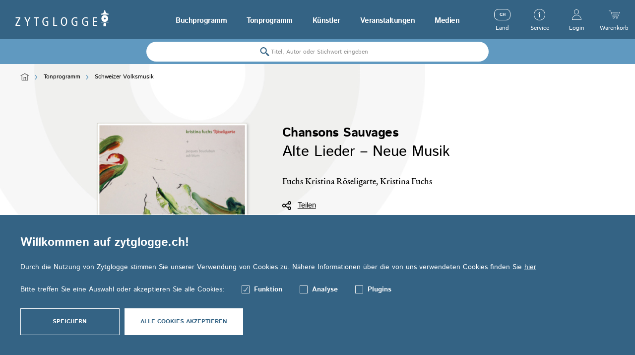

--- FILE ---
content_type: text/html; charset=UTF-8
request_url: https://www.zytglogge.ch/chansons-sauvages-zyt4967
body_size: 15704
content:
<!DOCTYPE html>
<html lang="de" itemscope="itemscope" itemtype="http://schema.org/Organization">
<head>
<script type="text/javascript" src="/custom/plugins/PixEnhancedEcommerce/Resources/views/frontend/_public/src/js/cookie_management.js"></script>
<script type="text/javascript">
var all_declined = document.cookie.match('(^|;)\\s*' + "cookieDeclined" + '\\s*=\\s*([^;]+)');
var all_allowed = document.cookie.match('(^|;)\\s*' + "allowCookie" + '\\s*=\\s*([^;]+)');
var cookie_preferences = document.cookie.match('(^|;)\\s*' + "cookiePreferences" + '\\s*=\\s*([^;]+)');
var is_preference_set = false;
var use_cookie = 1;
use_cookie = 1;
if(cookie_preferences && JSON.stringify(cookie_preferences).indexOf("\\\"_ga\\\",\\\"active\\\":true") > 0) {
is_preference_set = true;
}
var _gat_cookie_name = "_gat_gtag_UA-146158404-1".replace(/-/g, "_");
if(!is_preference_set && (use_cookie === 1) && !all_allowed) {
deleteCookie(_gat_cookie_name);
deleteCookie("_ga");
deleteCookie("_gid");
}
</script>
<script async src="https://www.googletagmanager.com/gtag/js?id=UA-146158404-1"></script>
<script type="text/javascript">
function gtag() {
dataLayer.push(arguments);
}
window.dataLayer = window.dataLayer || [];
gtag('js', new Date());
var gtagConfig = { 'allow_display_features': true};
gtagConfig.anonymize_ip = true;
gtagConfig.custom_map = {"dimension1":"sub_shop","dimension2":"payment_method","dimension3":"shipping_method","dimension4":"customer_group","dimension5":"customer_country","dimension6":"customer_city","dimension7":"ecomm_prodid","dimension8":"ecomm_pagetype","dimension9":"ecomm_totalvalue","dimension10":"ecomm_category"};
gtagConfig.cookie_flags = "secure;samesite=none";
if((!all_declined && is_preference_set) || all_allowed || (use_cookie === 2)) {
gtag('config', 'UA-146158404-1', gtagConfig);
}
</script>
<meta charset="utf-8"><script>window.dataLayer = window.dataLayer || [];</script><script>window.dataLayer.push({"ecommerce":{"detail":{"actionField":{"list":"Schweizer Volksmusik"},"products":[{"name":"Chansons Sauvages","id":"7611698049672","price":29,"brand":"Schwabe","category":"Schweizer Volksmusik","variant":"CD-Audio"}]},"currencyCode":"CHF"},"google_tag_params":{"ecomm_pagetype":"product","ecomm_prodid":7611698049672}});</script><!-- WbmTagManager -->
<script>
(function(w,d,s,l,i){w[l]=w[l]||[];w[l].push({'gtm.start':new Date().getTime(),event:'gtm.js'});var f=d.getElementsByTagName(s)[0],j=d.createElement(s),dl=l!='dataLayer'?'&l='+l:'';j.async=true;j.src='https://www.googletagmanager.com/gtm.js?id='+i+dl;f.parentNode.insertBefore(j,f);})(window,document,'script','dataLayer','GTM-PC4TF2S');
</script>
<!-- End WbmTagManager -->
<meta name="author" content="" />
<meta name="robots" content="index,follow" />
<meta name="revisit-after" content="15 days" />
<meta name="keywords" content="wenn, alte, Trompete, Wenn, zurück, Album, Auf, Klanglandschaften., ruhigen, weiten, wieder, neu, immer, finden, –, Gas, geben, jauchzen, grooven, Melodien" />
<meta name="description" content="Wenn eine Bernerin über den Röstigraben klettert und in jurassischer Mundart eine Hymne singt, wenn ein Jurassier mit seinem Bélier-Prärieblut auf Be…" />
<meta property="og:type" content="product" />
<meta property="og:site_name" content="Zytglogge" />
<meta property="og:url" content="https://www.zytglogge.ch/chansons-sauvages-zyt4967" />
<meta property="og:title" content="Chansons Sauvages" />
<meta property="og:description" content="Wenn eine Bernerin über den Röstigraben klettert und in jurassischer Mundart eine Hymne singt, wenn ein Jurassier mit seinem Bélier-Prärieblut auf…" />
<meta property="og:image" content="https://www.zytglogge.ch/media/image/4f/eb/35/wc_6733.jpg" />
<meta property="product:brand" content="Schwabe" />
<meta property="product:price" content="29" />
<meta property="product:product_link" content="https://www.zytglogge.ch/chansons-sauvages-zyt4967" />
<meta name="twitter:card" content="product" />
<meta name="twitter:site" content="Zytglogge" />
<meta name="twitter:title" content="Chansons Sauvages" />
<meta name="twitter:description" content="Wenn eine Bernerin über den Röstigraben klettert und in jurassischer Mundart eine Hymne singt, wenn ein Jurassier mit seinem Bélier-Prärieblut auf…" />
<meta name="twitter:image" content="https://www.zytglogge.ch/media/image/4f/eb/35/wc_6733.jpg" />
<meta name="algolia-api-applicationid" content="Z6LWI1TQDM" />
<meta name="algolia-api-searchapikey" content="a851e4fd5465238c4f921cac15332a48" />
<meta name="algolia-api-index" content="NZZ_dev_v3_Article" />
<meta itemprop="brand" content="Zytglogge" />
<meta itemprop="alternateName" content="Zytglogge" />
<meta itemprop="url" content="https://www.zytglogge.ch/" />
<meta name="viewport" content="width=device-width, initial-scale=1.0, user-scalable=no">
<meta name="mobile-web-app-capable" content="yes">
<meta name="apple-mobile-web-app-title" content="Zytglogge">
<meta name="apple-mobile-web-app-capable" content="yes">
<meta name="apple-mobile-web-app-status-bar-style" content="default">
<link rel="apple-touch-icon" href="/themes/Frontend/Zytglogge/frontend/_public/src/img/icons/touch-icon-60.png">
<link rel="apple-touch-icon" sizes="76x76" href="/themes/Frontend/Zytglogge/frontend/_public/src/img/icons/touch-icon-76.png">
<link rel="apple-touch-icon" sizes="120x120" href="/themes/Frontend/Zytglogge/frontend/_public/src/img/icons/touch-icon-120.png">
<link rel="apple-touch-icon" sizes="152x152" href="/themes/Frontend/Zytglogge/frontend/_public/src/img/icons/touch-icon-152.png">
<link rel="shortcut icon" href="/themes/Frontend/Zytglogge/frontend/_public/src/img/favicon.ico">
<meta name="msapplication-navbutton-color" content="#000000" />
<meta name="application-name" content="Zytglogge" />
<meta name="msapplication-starturl" content="https://www.zytglogge.ch/" />
<meta name="msapplication-window" content="width=1024;height=768" />
<meta name="msapplication-TileImage" content="/themes/Frontend/Zytglogge/frontend/_public/src/img/icons/touch-icon-144.png">
<meta name="msapplication-TileColor" content="#2c333f">
<meta name="theme-color" content="#2c333f" />
<link rel="canonical" href="https://www.zytglogge.ch/chansons-sauvages-zyt4967" />
<title itemprop="name">
Chansons Sauvages | Schweizer Volksmusik | Tonprogramm | Zytglogge</title>
<link rel="preload" href="/web/cache/1683274827_77350f21c75ff0a53a299f3b167a41fe.css" as="style">
<link href="/web/cache/1683274827_77350f21c75ff0a53a299f3b167a41fe.css" media="all" rel="stylesheet" type="text/css" />
<link rel="preload" href="/themes/Frontend/Zytglogge/frontend/_public/src/css/fonts.css" as="style">
<link rel="stylesheet" href="/themes/Frontend/Zytglogge/frontend/_public/src/css/fonts.css">
<!--[if lte IE 10 ]>
<link rel="stylesheet" href="/themes/Frontend/NZZ/frontend/_public/src/css/ie10.css">
<![endif]-->
<!--[if IE]>
<meta http-equiv="imagetoolbar" content="no">
<meta http-equiv="X-UA-Compatible" content="IE=edge,chrome=1">
<![endif]-->
<link rel="preload" href="/themes/Frontend/NZZ/frontend/_public/src/js/vendors/modernizer.js" as="script">
<script src="/themes/Frontend/NZZ/frontend/_public/src/js/vendors/modernizer.js" defer></script>
</head>
<body class="detail action-index " >
<span class="pix-google-tag-id is--hidden" data-pix-google-tag-id="UA-146158404-1"></span>
<span class="pix-google-conversion-id is--hidden" data-pix-google-conversion-id=""></span>
<span class="pix-google-exclude-ip is--hidden" data-pix-google-exclude-ip=""></span>
<span class="pix-google-exclude-backend-user" data-pix⁻google-exclude-backend-user=""></span>
<div class="page-wrap">
<noscript class="noscript-main">
<div class="alert warning" >
Um Zytglogge in vollem Umfang nutzen zu k&ouml;nnen, empfehlen wir Ihnen Javascript in Ihrem Browser zu aktiveren.
</div>
<!-- WbmTagManager (noscript) -->
<iframe src="https://www.googletagmanager.com/ns.html?id=GTM-PC4TF2S"
        height="0" width="0" style="display:none;visibility:hidden"></iframe>
<!-- End WbmTagManager (noscript) --></noscript>
<header class="header">
<div class="header-wrapper">
<button class="header-mobiletrigger" data-navigation-mobiletrigger>
<span></span>
<span></span>
Menü
</button>
<a href="https://www.zytglogge.ch/" title="Zytglogge - zur Startseite wechseln" class="header-logo">
<svg xmlns="http://www.w3.org/2000/svg" viewBox="0 0 185.67 32.7">
<path d="M.22,14.67v1.85h6.7L0,29.66v2H9.63V29.83H2.34L9.48,16.52V14.67Zm22.47,9.87L17.6,14.67H20l3.75,7.53,3.78-7.53h2.36l-5.09,9.87v7.14H22.69Zm18.06-8h-3.9V14.67H46.8v1.85H42.9V31.68H40.76ZM65.4,31a13.39,13.39,0,0,1-4.22.88c-5.39,0-7.65-4.09-7.65-8.7,0-5.31,3.1-8.65,7.53-8.65a9.23,9.23,0,0,1,4,.76V17.4a9.13,9.13,0,0,0-4-1c-2.78,0-5.31,2.22-5.31,6.36,0,4.39,1.75,7.29,5.46,7.29a5.1,5.1,0,0,0,2.12-.46V24.18H60.5V22.32h4.9Zm9.95-16.31h2.14V29.83h5.58v1.85H75.35ZM96.7,30.1c2.24,0,4.14-1.85,4.14-7.09,0-3.44-1.07-6.75-3.95-6.75-2.24,0-4.14,1.85-4.14,7.09,0,3.44,1.07,6.75,3.95,6.75m.19-15.6c3.78,0,6.19,3.24,6.19,8.51,0,5.87-2.36,8.85-6.39,8.85-3.78,0-6.19-3.24-6.19-8.51,0-5.87,2.36-8.85,6.39-8.85M123.66,31a13.39,13.39,0,0,1-4.22.88c-5.39,0-7.65-4.09-7.65-8.7,0-5.31,3.1-8.65,7.53-8.65a9.23,9.23,0,0,1,4,.76V17.4a9.13,9.13,0,0,0-4-1c-2.78,0-5.31,2.22-5.31,6.36,0,4.39,1.75,7.29,5.46,7.29a5.09,5.09,0,0,0,2.12-.46V24.18h-2.85V22.32h4.9Zm20.91,0a13.39,13.39,0,0,1-4.22.88c-5.39,0-7.65-4.09-7.65-8.7,0-5.31,3.1-8.65,7.53-8.65a9.23,9.23,0,0,1,4,.76V17.4a9.13,9.13,0,0,0-4-1c-2.78,0-5.31,2.22-5.31,6.36,0,4.39,1.75,7.29,5.46,7.29a5.1,5.1,0,0,0,2.12-.46V24.18h-2.85V22.32h4.9V31Zm9.95-16.31h7.92v1.85h-5.77v5.41h5.51v1.85h-5.51v6h6.09v1.85h-8.24Z"></path>
<path d="M177.6,0H179c.21,2.81,1,5.06,2.68,6.37a7.81,7.81,0,0,0,4,1.14V8.81H170.89V7.52c4.67,0,6.24-3.16,6.68-7.42,0,0,0-.09,0-.09m.67,19a1.85,1.85,0,1,1,1.85-1.85A1.85,1.85,0,0,1,178.27,19h0m0-8.72a6.88,6.88,0,0,0-6.88,6.88h0a6.88,6.88,0,1,0,6.88-6.88m0,15.31a2.9,2.9,0,0,0-2.73,2.55v4.52H181V28.19a2.78,2.78,0,0,0-2.67-2.55M170.89,9.83h14.78V9.38H170.89Zm0,15.21h14.78v-.45H170.89Z"></path>
</svg>
</a>
<nav class="navigation">
<div class="navigation-wrapper">
<ul itemscope="itemscope" itemtype="http://schema.org/SiteNavigationElement">
<li itemprop="name" class="hassubcategory">
<a itemprop="url" href="https://www.zytglogge.ch/buchprogramm/" title="Buchprogramm" data-navigation-increasedepth>
Buchprogramm
<svg xmlns="http://www.w3.org/2000/svg" viewBox="0 0 11.1 5.2">
<path d="M5.6 0.1L0.1 4.4l0.6 0.5c0.4 0.3 0.9 0.3 1.2 0L5.6 2l3.7 2.9c0.4 0.3 0.9 0.3 1.2 0l0.6-0.5L5.6 0.1z"></path>
</svg>
</a>
<ul>
<li class="navigation-mobile-header">
<a href="javascript:void(0);" data-navigation-decreasedepth>
<svg xmlns="http://www.w3.org/2000/svg" viewBox="0 0 11.1 5.2">
<path d="M5.6 0.1L0.1 4.4l0.6 0.5c0.4 0.3 0.9 0.3 1.2 0L5.6 2l3.7 2.9c0.4 0.3 0.9 0.3 1.2 0l0.6-0.5L5.6 0.1z"></path>
</svg>
</a>
<a href="https://www.zytglogge.ch/buchprogramm/">
Buchprogramm
</a>
</li>
<li itemprop="name" >
<a itemprop="url" href="https://www.zytglogge.ch/buchprogramm/aktualitaeten-buch/">
Aktualitäten
</a>
</li>
<li itemprop="name" >
<a itemprop="url" href="https://www.zytglogge.ch/buchprogramm/belletristik/">
Belletristik
</a>
</li>
<li itemprop="name" >
<a itemprop="url" href="https://www.zytglogge.ch/buchprogramm/sachbuch/">
Sachbuch
</a>
</li>
<li itemprop="name" >
<a itemprop="url" href="https://www.zytglogge.ch/buchprogramm/mundart/">
Mundart
</a>
</li>
<li itemprop="name" >
<a itemprop="url" href="https://www.zytglogge.ch/buchprogramm/schule/">
Schule
</a>
</li>
<li itemprop="name" >
<a itemprop="url" href="https://www.zytglogge.ch/buchprogramm/kinder-jugendbuch/">
Kinder-/Jugendbuch
</a>
</li>
<li itemprop="name" >
<a itemprop="url" href="https://www.zytglogge.ch/buchprogramm/musik/">
Musik
</a>
</li>
<li itemprop="name" >
<a itemprop="url" href="https://www.zytglogge.ch/buchprogramm/in-vorbereitung-buch/">
In Vorbereitung
</a>
</li>
<li itemprop="name" >
<a itemprop="url" href="https://www.zytglogge.ch/buchprogramm/reduzierte-preise/">
Reduzierte Preise
</a>
</li>
<li itemprop="name" >
<a itemprop="url" href="https://www.zytglogge.ch/buchprogramm/e-books/">
E-Books
</a>
</li>
</ul>
</li>
<li itemprop="name" class="hassubcategory">
<a itemprop="url" href="https://www.zytglogge.ch/tonprogramm/" title="Tonprogramm" data-navigation-increasedepth>
Tonprogramm
<svg xmlns="http://www.w3.org/2000/svg" viewBox="0 0 11.1 5.2">
<path d="M5.6 0.1L0.1 4.4l0.6 0.5c0.4 0.3 0.9 0.3 1.2 0L5.6 2l3.7 2.9c0.4 0.3 0.9 0.3 1.2 0l0.6-0.5L5.6 0.1z"></path>
</svg>
</a>
<ul>
<li class="navigation-mobile-header">
<a href="javascript:void(0);" data-navigation-decreasedepth>
<svg xmlns="http://www.w3.org/2000/svg" viewBox="0 0 11.1 5.2">
<path d="M5.6 0.1L0.1 4.4l0.6 0.5c0.4 0.3 0.9 0.3 1.2 0L5.6 2l3.7 2.9c0.4 0.3 0.9 0.3 1.2 0l0.6-0.5L5.6 0.1z"></path>
</svg>
</a>
<a href="https://www.zytglogge.ch/tonprogramm/">
Tonprogramm
</a>
</li>
<li itemprop="name" >
<a itemprop="url" href="https://www.zytglogge.ch/tonprogramm/aktualitaeten-ton/">
Aktualitäten
</a>
</li>
<li itemprop="name" >
<a itemprop="url" href="https://www.zytglogge.ch/tonprogramm/rockpop/">
Rock/Pop
</a>
</li>
<li itemprop="name" >
<a itemprop="url" href="https://www.zytglogge.ch/tonprogramm/weltmusik/">
Weltmusik
</a>
</li>
<li itemprop="name" >
<a itemprop="url" href="https://www.zytglogge.ch/tonprogramm/liedermacherchansons/">
Liedermacher/Chansons
</a>
</li>
<li itemprop="name" >
<a itemprop="url" href="https://www.zytglogge.ch/tonprogramm/schweizer-volksmusik/">
Schweizer Volksmusik
</a>
</li>
<li itemprop="name" >
<a itemprop="url" href="https://www.zytglogge.ch/tonprogramm/hoerbuch/">
Hörbuch
</a>
</li>
<li itemprop="name" >
<a itemprop="url" href="https://www.zytglogge.ch/tonprogramm/kinderprogramm/">
Kinderprogramm
</a>
</li>
<li itemprop="name" >
<a itemprop="url" href="https://www.zytglogge.ch/tonprogramm/kabarett/">
Kabarett
</a>
</li>
<li itemprop="name" >
<a itemprop="url" href="https://www.zytglogge.ch/tonprogramm/in-vorbereitung-ton/">
In Vorbereitung
</a>
</li>
</ul>
</li>
<li itemprop="name" class="hassubcategory">
<a itemprop="url" href="https://www.zytglogge.ch/kuenstler/" title="Künstler" data-navigation-increasedepth>
Künstler
<svg xmlns="http://www.w3.org/2000/svg" viewBox="0 0 11.1 5.2">
<path d="M5.6 0.1L0.1 4.4l0.6 0.5c0.4 0.3 0.9 0.3 1.2 0L5.6 2l3.7 2.9c0.4 0.3 0.9 0.3 1.2 0l0.6-0.5L5.6 0.1z"></path>
</svg>
</a>
<ul>
<li class="navigation-mobile-header">
<a href="javascript:void(0);" data-navigation-decreasedepth>
<svg xmlns="http://www.w3.org/2000/svg" viewBox="0 0 11.1 5.2">
<path d="M5.6 0.1L0.1 4.4l0.6 0.5c0.4 0.3 0.9 0.3 1.2 0L5.6 2l3.7 2.9c0.4 0.3 0.9 0.3 1.2 0l0.6-0.5L5.6 0.1z"></path>
</svg>
</a>
<a href="https://www.zytglogge.ch/kuenstler/">
Künstler
</a>
</li>
<li itemprop="name" >
<a itemprop="url" href="https://www.zytglogge.ch/kuenstler/franz-hohler/">
Franz Hohler
</a>
</li>
<li itemprop="name" >
<a itemprop="url" href="https://www.zytglogge.ch/kuenstler/mani-matter/">
Mani Matter
</a>
</li>
<li itemprop="name" >
<a itemprop="url" href="/autoren">
A-Z
</a>
</li>
</ul>
</li>
<li itemprop="name">
<a itemprop="url" href="https://www.zytglogge.ch/veranstaltungen/" title="Veranstaltungen">
Veranstaltungen
</a>
</li>
<li itemprop="name">
<a itemprop="url" href="/medien" title="Medien">
Medien
</a>
</li>
</ul>
<div class="navigation-mobile-currency">
<form method="post">
<div class="navigation-mobile-currency-text">
Land:
</div>
<div class="navigation-mobile-currency-controls">
<div class="radiobox">
<label>
<input type="radio" name="customer_group_selection" value="CHFCH" checked                                               data-auto-submit>
<span>CH</span>
</label>
</div>
<div class="radiobox">
<label>
<input type="radio" name="customer_group_selection" value="EURDE" data-auto-submit>
<span>DE</span>
</label>
</div>
<div class="radiobox">
<label>
<input type="radio" name="customer_group_selection" value="EURAT" data-auto-submit>
<span>AT</span>
</label>
</div>
<div class="radiobox">
<label>
<input type="radio" name="customer_group_selection" value="EURAN" data-auto-submit>
<span>Andere</span>
</label>
</div>
</div>
</form>
</div>
</div>
</nav>
<ul class="header-metabar">
<li class="header-metabar-currency">
<a href="javascript:void(0);" data-pop-trigger>
<span>
<span class="header-metabar-currency-icon">
CH                                                                                                                                                                                                                                                                        </span>
Land
</span>
</a>
<ul>
<li>
<form method="post">
<input type="hidden" value="CHFCH" name="customer_group_selection">
<button type="submit" class="button link">CH</button>
</form>
</li>
<li>
<form method="post">
<input type="hidden" value="EURDE" name="customer_group_selection">
<button type="submit" class="button link">DE</button>
</form>
</li>
<li>
<form method="post">
<input type="hidden" value="EURAT" name="customer_group_selection">
<button type="submit" class="button link">AT</button>
</form>
</li>
<li>
<form method="post">
<input type="hidden" value="EURAN" name="customer_group_selection">
<button type="submit" class="button link">Andere</button>
</form>
</li>
</ul>
</li>
<li>
<a href="javascript:void(0);" data-pop-trigger>
<span>
<svg class="service-icon" xmlns="http://www.w3.org/2000/svg" width="23" height="23" viewBox="0 0 23 23">
<path d="M11.5 23C5.149 23 0 17.851 0 11.5S5.149 0 11.5 0 23 5.149 23 11.5 17.851 23 11.5 23zm0-.92c5.843 0 10.58-4.737 10.58-10.58S17.343.92 11.5.92.92 5.657.92 11.5 5.657 22.08 11.5 22.08z"></path>
<circle cx="11.5" cy="6.9" r="1"></circle>
<path d="M11.04 10.12H9.66a.46.46 0 0 1 0-.92h1.84a.46.46 0 0 1 .46.46v6.9a.46.46 0 1 1-.92 0v-6.44z"></path>
</svg>
Service
</span>
</a>
<ul>
<li>
<a href="https://www.zytglogge.ch/der-zytglogge-verlag" title="Der Zytglogge Verlag" >
Der Zytglogge Verlag
</a>
</li>
<li>
<a href="https://mailchi.mp/zytglogge/newsletter-anmeldung" title="Newsletter" target="_parent" rel="nofollow noopener">
Newsletter
</a>
</li>
<li>
<a href="https://www.zytglogge.ch/manuskripte/musikprojekte" title="Manuskripte/Musikprojekte" >
Manuskripte/Musikprojekte
</a>
</li>
<li>
<a href="https://www.zytglogge.ch/versandinformationen" title="Versandinformationen" >
Versandinformationen
</a>
</li>
<li>
<a href="https://www.zytglogge.ch/agb" title="AGB" target="_self">
AGB
</a>
</li>
<li>
<a href="/zytglogge-datenschutz" title="Datenschutz" >
Datenschutz
</a>
</li>
<li>
<a href="/zytglogge-impressum" title="Impressum" target="_self">
Impressum
</a>
</li>
</ul>
</li>
    
        <li>
            <a href="javascript:void(0);" data-offcanvas-trigger="login">
                    <span>
                        
    <svg xmlns="http://www.w3.org/2000/svg" width="19" height="21" viewBox="0 0 19 21">
        <path d="M13.167 5a4.167 4.167 0 1 0-8.334 0 4.167 4.167 0 0 0 8.334 0zM14 5A5 5 0 1 1 4 5a5 5 0 0 1 10 0zM18.145 20.13a8.718 8.718 0 0 0-.323-1.964.437.437 0 0 1 .287-.54.42.42 0 0 1 .524.295A9.64 9.64 0 0 1 19 20.565c0 .24-.189.435-.422.435H.422A.429.429 0 0 1 0 20.565C0 15.281 4.256 11 9.5 11c3.569 0 6.787 2 8.418 5.128.036.069.071.138.105.208a.441.441 0 0 1-.186.584.417.417 0 0 1-.567-.192A8.65 8.65 0 0 0 9.5 11.87c-4.637 0-8.42 3.663-8.645 8.261h17.29z"></path>
    </svg>

                                                    Login
                                            </span>
            </a>
                    </li>
    




    <li>
        <a href="javascript:void(0);" data-offcanvas-trigger="cart">
            <span>
                
    <svg xmlns="http://www.w3.org/2000/svg" width="22" height="16" viewBox="0 0 22 16">
        <path d="M17.276 9.455H9.124c-.179 0-.324-.163-.324-.364 0-.201.145-.364.324-.364h8.152c.179 0 .324.163.324.364 0 .2-.145.364-.324.364zM18.01 7.273H8.39c-.178 0-.323-.163-.323-.364 0-.2.145-.364.324-.364h9.618c.18 0 .324.163.324.364 0 .201-.145.364-.324.364zM18.748 5.09H7.652c-.176 0-.319-.162-.319-.363 0-.2.143-.363.319-.363h11.096c.176 0 .319.162.319.363 0 .201-.143.364-.319.364z"></path>
        <path d="M17.991 11.636H8.379c-.738 0-1.474-.555-1.676-1.263l-2.097-7.37a.32.32 0 0 1-.087-.303L4.16 1.439c-.122-.432-.606-.797-1.056-.797H.322a.322.322 0 1 1 0-.642h2.782c.738 0 1.474.555 1.676 1.263l.339 1.19h15.778c.386 0 .72.158.918.433.197.274.239.64.115 1.006l-2.216 6.512c-.235.691-.992 1.232-1.723 1.232zm-12.69-8.54l2.022 7.102c.123.431.607.796 1.056.796h9.612c.449 0 .969-.372 1.113-.796l2.216-6.512c.058-.17.047-.32-.029-.426-.075-.106-.216-.164-.395-.164H5.301zM9.9 16a1.828 1.828 0 0 1-1.833-1.818c0-1.003.822-1.818 1.833-1.818 1.011 0 1.833.815 1.833 1.818A1.828 1.828 0 0 1 9.9 16zm0-2.976c-.644 0-1.168.52-1.168 1.158 0 .638.524 1.158 1.168 1.158.644 0 1.168-.52 1.168-1.158 0-.639-.524-1.158-1.168-1.158zM16.5 16a1.828 1.828 0 0 1-1.833-1.818c0-1.003.822-1.818 1.833-1.818 1.011 0 1.833.815 1.833 1.818A1.828 1.828 0 0 1 16.5 16zm0-2.976c-.644 0-1.168.52-1.168 1.158 0 .638.524 1.158 1.168 1.158.644 0 1.168-.52 1.168-1.158 0-.639-.524-1.158-1.168-1.158z"></path>
    </svg>


                Warenkorb
            </span>
        </a>
    </li>




</ul>
<div class="searchbox" data-search-box>
<div id="algoliaGlobalSearch" data-config='{"priceFacet":{"attributeName":"prices.*.price","humanReadableName":"Preis","type":"range"},"facets":[{"attributeName":"mainDetail.attribute.attr14","humanReadableName":"Lieferbarkeit","type":"multipleSelect","valueToHumanReadableNameMap":{"20":"Vorbestellen","21":"Lieferbar","31":"Vergriffen","40":"Nicht lieferbar","43":"Nicht bestellbar","99":"Nicht lieferbar"},"excludeFromShowing":{"99":true}},{"attributeName":"configuratorOptions.name","humanReadableName":"Ausgabeart","type":"multipleSelect","valueToHumanReadableNameMap":{"CD-Audio":"CD"},"excludeFromShowing":{"E-Book":true}},{"attributeName":"prices.CHFCH.price","humanReadableName":"Preis","type":"range"}],"categoryIdAttributeName":"categories.id","replicatedSortings":[{"replicaIndexName":"Zytglogge_production_Article_erscheinungstermin_asc","humanReadableName":"Erscheinungstermin aufsteigend"},{"replicaIndexName":"Zytglogge_production_Article_CHFCH_price_asc","humanReadableName":"Preis aufsteigend","onlyIfCustomerGroupIs":"CHFCH"},{"replicaIndexName":"Zytglogge_production_Article_CHFCH_price_desc","humanReadableName":"Preis absteigend","onlyIfCustomerGroupIs":"CHFCH"},{"replicaIndexName":"Zytglogge_production_Article_EURAT_price_asc","humanReadableName":"Preis aufsteigend","onlyIfCustomerGroupIs":"EURAT"},{"replicaIndexName":"Zytglogge_production_Article_EURAT_price_desc","humanReadableName":"Preis absteigend","onlyIfCustomerGroupIs":"EURAT"},{"replicaIndexName":"Zytglogge_production_Article_EURDE_price_asc","humanReadableName":"Preis aufsteigend","onlyIfCustomerGroupIs":"EURDE"},{"replicaIndexName":"Zytglogge_production_Article_EURDE_price_desc","humanReadableName":"Preis absteigend","onlyIfCustomerGroupIs":"EURDE"}],"indexName":"Zytglogge_production_Article","applicationId":"JY59A9B60G","searchOnlyApiKey":"24db06b714b080453c3dada936431589","customerGroupKey":"CHFCH","shopName":"Zytglogge","currency":"CHF"}'>
</div>
</div>
</div>
</header>
<main class="wrapper-main">
<div class="breadcrumb">
<div class="gridWrap">
<ul itemscope itemtype="http://schema.org/BreadcrumbList" class="w24">
<li itemprop="itemListElement" itemscope itemtype="http://schema.org/ListItem">
<a itemtype="http://schema.org/Thing" itemprop="item" href="/">
<svg xmlns="http://www.w3.org/2000/svg" viewBox="0 0 17 14">
<path d="M16.8 3.9C16.8 3.9 16.8 3.9 16.8 3.9L16.8 3.9 16.8 3.9 8.7 0C8.6 0 8.4 0 8.3 0L0.2 3.9C0 4 0 4.2 0 4.3c0 0 0 0 0 0 0.1 0.2 0.3 0.3 0.5 0.2l0 0 1.7-0.8v9.9c0 0.2 0.2 0.3 0.4 0.3h11.8c0.2 0 0.4-0.2 0.4-0.3 0 0 0 0 0 0V3.7l1.7 0.8c0.2 0.1 0.4 0 0.5-0.1C17 4.2 17 4 16.8 3.9zM10 13.3H7V7.7h3V13.3zM14 13.3h-3.3V7.4c0-0.2-0.2-0.4-0.4-0.4H6.7C6.4 7 6.3 7.2 6.3 7.4v5.9H3V3.4l5.5-2.6L14 3.4V13.3z"></path>
</svg>
<meta itemprop="name" content="Home" />
</a>
<meta itemprop="position" content="1" />
<svg xmlns="http://www.w3.org/2000/svg" viewBox="0 0 11.1 5.2">
<path d="M5.6 0.1L0.1 4.4l0.6 0.5c0.4 0.3 0.9 0.3 1.2 0L5.6 2l3.7 2.9c0.4 0.3 0.9 0.3 1.2 0l0.6-0.5L5.6 0.1z"></path>
</svg>
</li>
<li itemprop="itemListElement" itemscope itemtype="http://schema.org/ListItem">
<a itemtype="http://schema.org/Thing" title="Tonprogramm" itemprop="item" href="https://www.zytglogge.ch/tonprogramm/">
<link itemprop="url" href="https://www.zytglogge.ch/tonprogramm/" />
<span itemprop="name">Tonprogramm</span>
</a>
<svg xmlns="http://www.w3.org/2000/svg" viewBox="0 0 11.1 5.2">
<path d="M5.6 0.1L0.1 4.4l0.6 0.5c0.4 0.3 0.9 0.3 1.2 0L5.6 2l3.7 2.9c0.4 0.3 0.9 0.3 1.2 0l0.6-0.5L5.6 0.1z"></path>
</svg>
<meta itemprop="position" content="0" />
</li>
<li itemprop="itemListElement" itemscope itemtype="http://schema.org/ListItem">
<a itemtype="http://schema.org/Thing" title="Schweizer Volksmusik" itemprop="item" href="https://www.zytglogge.ch/tonprogramm/schweizer-volksmusik/">
<link itemprop="url" href="https://www.zytglogge.ch/tonprogramm/schweizer-volksmusik/" />
<span itemprop="name">Schweizer Volksmusik</span>
</a>
<meta itemprop="position" content="1" />
</li>
</ul>
</div>
</div>
<div itemscope itemtype="http://schema.org/Product" data-js="variantselection">
<div class="gridWrap product-detail-panel">
<div class="w24 lw20 lw-left-2 product-detail-panel-wrapper">
<figure>
<picture>
<source media="(min-width: 1260px)" srcset="https://www.zytglogge.ch/media/image/e1/f0/e5/wc_6733_305x445.jpg, https://www.zytglogge.ch/media/image/c8/ff/c9/wc_6733_305x445@2x.jpg 2x">
<source media="(min-width: 1024px)" srcset="https://www.zytglogge.ch/media/image/e1/f0/e5/wc_6733_305x445.jpg, https://www.zytglogge.ch/media/image/c8/ff/c9/wc_6733_305x445@2x.jpg 2x">
<source srcset="https://www.zytglogge.ch/media/image/ca/ae/b3/wc_6733_74x109.jpg, https://www.zytglogge.ch/media/image/65/85/02/wc_6733_74x109@2x.jpg 2x">
<img src="https://www.zytglogge.ch/media/image/e1/f0/e5/wc_6733_305x445.jpg" alt="Chansons Sauvages" itemprop="image">
</picture>
</figure>
<div class="product-detail-panel-about " >
<h1 itemprop="name">
Chansons Sauvages
</h1>
<h2 itemprop="name">
Alte Lieder – Neue Musik
</h2>
<strong class="product-detail-panel-author">
<br> Fuchs Kristina Röseligarte, Kristina Fuchs                                                    </strong>
<ul class="product-detail-panel-interactions">
<li>
<a href="javascript:void(0);" data-js="modalbox" data-modalbox="modalbox-social">
<svg xmlns="http://www.w3.org/2000/svg" width="18" height="18" viewBox="0 0 18 18">
<path fill-rule="nonzero" d="M14.4 10.8a3.59 3.59 0 0 0-2.712 1.238L7.12 9.754a3.618 3.618 0 0 0 0-1.508l4.568-2.284A3.588 3.588 0 0 0 14.4 7.2a3.6 3.6 0 1 0-3.52-2.846L6.312 6.638A3.588 3.588 0 0 0 3.6 5.4a3.6 3.6 0 0 0 0 7.2 3.59 3.59 0 0 0 2.712-1.238l4.569 2.284A3.6 3.6 0 1 0 14.4 10.8zm0-9a1.8 1.8 0 1 1 0 3.6 1.8 1.8 0 0 1 0-3.6zm-10.8 9a1.8 1.8 0 1 1 0-3.6 1.8 1.8 0 0 1 0 3.6zm10.8 5.4a1.8 1.8 0 1 1 0-3.6 1.8 1.8 0 0 1 0 3.6z"></path>
</svg>
<span>Teilen</span>
</a>
<div class="modalbox" data-modalbox-name="modalbox-social">
<div>
<a href="javascript:void(0);" class="modalbox-close" data-modalbox-close>
schliessen
<svg xmlns="http://www.w3.org/2000/svg" viewBox="0 0 13.71 13.71"><polygon points="13.71 0.71 13 0 6.85 6.15 0.71 0 0 0.71 6.15 6.85 0 13 0.71 13.71 6.85 7.56 13 13.71 13.71 13 7.56 6.85 13.71 0.71"></polygon></svg>
</a>
<ul>
<li>
<a href="https://twitter.com/intent/tweet?url=https://www.zytglogge.ch/chansons-sauvages-zyt4967?c=711" target="popup"
onclick="window.open('https://twitter.com/intent/tweet?url=https://www.zytglogge.ch/chansons-sauvages-zyt4967?c=711','popup','width=500,height=300'); return false;" rel="nofollow noopener">
<div class="modalbox-social-twitter">
<svg xmlns="http://www.w3.org/2000/svg" viewBox="0 0 15 12">
<path d="M4.5,9.4a3.14,3.14,0,0,1-2.14-1,2.94,2.94,0,0,1-.69-1.17A3,3,0,0,0,3,7.24a3.07,3.07,0,0,1-2.41-3A3.37,3.37,0,0,0,2,4.59,3,3,0,0,1,.63,2.43,2.94,2.94,0,0,1,1,.55,8.86,8.86,0,0,0,7.37,3.72l0-.23c0-.08,0-.15,0-.23s0-.22,0-.33a2.66,2.66,0,0,1,.22-1.05A3,3,0,0,1,8.14.95a3,3,0,0,1,1.3-.8A3.9,3.9,0,0,1,10.07,0a2.94,2.94,0,0,1,1.52.21,3.3,3.3,0,0,1,.72.42,1.39,1.39,0,0,1,.23.21.21.21,0,0,0,.23.07A6.84,6.84,0,0,0,13.92.55l.67-.33a3,3,0,0,1-.49.93,3.53,3.53,0,0,1-.78.72A6.27,6.27,0,0,0,15,1.43,6,6,0,0,1,13.47,3c0,.24,0,.48,0,.71s0,.2,0,.3-.05.44-.08.66a7.36,7.36,0,0,1-.29,1.24,8.54,8.54,0,0,1-.57,1.39,9.2,9.2,0,0,1-.93,1.46,7.76,7.76,0,0,1-1,1.05c-.28.25-.59.47-.89.7a6.81,6.81,0,0,1-1.17.67,8.35,8.35,0,0,1-1.65.57c-.29.07-.58.11-.88.16l-.57,0c-.32,0-.64,0-1,0a6.29,6.29,0,0,1-.76-.06c-.35,0-.7-.1-1-.18a7.64,7.64,0,0,1-1-.29C1.33,11.34,1,11.17.63,11A6.19,6.19,0,0,1,0,10.64a6.77,6.77,0,0,0,2.38-.19A6.05,6.05,0,0,0,4.5,9.4"></path>
</svg>
</div>
<span>Twitter</span>
</a>
</li>
<li>
<a href="https://www.facebook.com/sharer/sharer.php?u=https://www.zytglogge.ch/chansons-sauvages-zyt4967?c=711" target="popup"
onclick="window.open('https://www.facebook.com/sharer/sharer.php?u=https://www.zytglogge.ch/chansons-sauvages-zyt4967?c=711','popup','width=500,height=300'); return false;" rel="nofollow noopener">
<div class="modalbox-social-facebook">
<svg xmlns="http://www.w3.org/2000/svg" viewBox="0 0 7 14.99" width="7" height="15px">
<path d="M14.8,14.91c-.06,0-.12,0-.12-.08,0-.54,0-1.09,0-1.63a.57.57,0,0,1,.47-.56,2.58,2.58,0,0,1,.43-.05h1.26c.1,0,.14,0,.14-.13,0-.77,0-1.54,0-2.31,0,0,0-.1,0-.14-.84,0-2,0-2.64,0a3.35,3.35,0,0,0-.91.2,2,2,0,0,0-1.19,1,3.41,3.41,0,0,0-.36,1.45c0,.69,0,1.39,0,2.08,0,.11,0,.14-.14.14h-1.6c-.1,0-.14,0-.14.13,0,.77,0,1.55,0,2.32,0,0,0,.08,0,.13h1.87V25h2.8s0-.09,0-.13V17.49h2L17,14.91Z" transform="translate(-10 -10)"></path>
</svg>
</div>
<span>Facebook</span>
</a>
</li>
<li>
<a href="http://pinterest.com/pin/create/link/?url=https://www.zytglogge.ch/chansons-sauvages-zyt4967?c=711" target="popup"
onclick="window.open('http://pinterest.com/pin/create/link/?url=https://www.zytglogge.ch/chansons-sauvages-zyt4967?c=711','popup','width=500,height=300'); return false;" rel="nofollow noopener">
<div class="modalbox-social-pinterest">
<svg xmlns="http://www.w3.org/2000/svg" viewBox="0 0 13 17">
<path d="M22.92,14.77a5.05,5.05,0,0,0-2.58-3.84,7,7,0,0,0-3.11-.9l-.13,0h-.88l-.71.09a6.58,6.58,0,0,0-4.11,2.28,5.7,5.7,0,0,0-1.33,2.91c0,.18,0,.36-.07.53v.9a1.43,1.43,0,0,1,0,.14,4.64,4.64,0,0,0,.25,1.21,2.65,2.65,0,0,0,2,1.75.11.11,0,0,0,.1,0,1.53,1.53,0,0,0,.17-1.4,4.38,4.38,0,0,0-.28-.54,2.53,2.53,0,0,1-.36-1A4.4,4.4,0,0,1,12.51,14a4.9,4.9,0,0,1,1.89-1.82,4.5,4.5,0,0,1,3.7-.45,3.42,3.42,0,0,1,2.43,2.62,6.72,6.72,0,0,1,0,2.86,5.48,5.48,0,0,1-1.08,2.45,2.25,2.25,0,0,1-2.52.86,1.17,1.17,0,0,1-.89-1.05,2.56,2.56,0,0,1,.08-1c.19-.71.41-1.42.61-2.14A4.6,4.6,0,0,0,17,15.08a1.26,1.26,0,0,0-.28-.88,1.46,1.46,0,0,0-2-.15,2.6,2.6,0,0,0-.86,1.42A3.41,3.41,0,0,0,14,17.94a.26.26,0,0,1,0,.16c-.07.32-.14.64-.21,1-.31,1.3-.65,2.59-.92,3.89a11.6,11.6,0,0,0-.18,3.57c0,.16,0,.32.06.49l.12-.09a5.18,5.18,0,0,0,1.46-2.06,15.19,15.19,0,0,0,.8-2.77c.06-.27.11-.54.16-.82l.11.06.67.46a3,3,0,0,0,1.72.57,4.32,4.32,0,0,0,3.44-1.53,6.93,6.93,0,0,0,1.61-3.61c0-.29.07-.58.11-.87v-.92C23,15.2,23,15,22.92,14.77Z" transform="translate(-10 -10)"></path>
</svg>
</div>
<span>Pinterest</span>
</a>
</li>
</ul>
</div>
</div>
</li>
</ul>
</div>
<meta itemprop="brand" content="Schwabe"/>
<meta itemprop="weight" content="70 kg"/>
<meta itemprop="releaseDate" content="2018-12-04"/>
<div class="product-detail-panel-price">
<form method="post" action="https://www.zytglogge.ch/chansons-sauvages-zyt4967?c=711">
<label class="product-detail-panel-option">
<input name="group[10]temp" value="25" data-variantselection-trigger data-variantselection-index="0" type="radio"  checked="checked">
<span>
<img srcset="https://www.zytglogge.ch/media/image/69/ae/34/wc_6733_30x40.jpg, https://www.zytglogge.ch/media/image/7a/09/ba/wc_6733_30x40@2x.jpg 2x" alt="CD-Audio" />
<span>
CD-Audio<br>
CHF&nbsp;29.00
</span>
</span>
</label>
<div class="selectbox showfirstoption showonlymobile" data-js="selectbox">
<label>
<select name="group[10]">
<option selected>Bitte wählen Sie eine Variante</option>
<option selected value="25">CD-Audio (CHF&nbsp;29.00)</option>
</select>
</label>
</div>
</form>
<div itemprop="offers" itemscope itemtype="http://schema.org/Offer">
<meta itemprop="priceCurrency" content="CHF"/>
<div>
<link itemprop="availability" href="http://schema.org/LimitedAvailability"/>
<span class="bookdetails-intro-panel-status stock-green">
Lieferbar
</span>
<span class="bookdetails-intro-panel-price ">
<meta itemprop="price" content="29">
29.00&nbsp;CHF
</span>
</div>
<span class="product-detail-panel-info">
inkl. MwSt. <a title="Versandkosten" href="https://www.zytglogge.ch/versandinformationen">zzgl. Versandkosten</a>
</span>
</div>
<form name="sAddToBasket" method="post" data-js=articleaddtocart action="https://www.zytglogge.ch/checkout/addArticle">
<input type="hidden" name="sActionIdentifier" value=""/>
<input type="hidden" name="sAddAccessories" value=""/>
<input type="hidden" name="sAdd" value="7611698049672"/>
<input type="hidden" name="sQuantity" value="1"/>
<button   type="submit" data-message="Bitte wählen Sie eine Variante aus, um den gewünschten Artikel in den Warenkorb zu legen.">
<span class="buy-btn--cart-add">In den</span> <span class="buy-btn--cart-text">Warenkorb</span>
</button>
</form>
<div class="product-detail-panel-data">
<h2>Details</h2>
<p>
Interpret: Fuchs Kristina Röseligarte, Kristina Fuchs
<br>
EAN: 7611698049672
<br>
CD-Audio<br>                        Erscheinungsdatum: 04.12.2018        </p>
</div>
</div>
</div>
</div>
<div class="gridWrap product-detail-tabs" data-js="tabcontent">
<nav class="product-detail-tabs-nav wFull lw18 lw-left-3" data-tabcontent-nav>
<ul>
<li>
<a class="active" href="javascript:void(0);" data-tabcontent-id="1">
Beschreibung & Details
</a>
</li>
<li>
<a href="javascript:void(0);" data-tabcontent-id="3">
Medieninformationen
</a>
</li>
</ul>
</nav>
<div class="w22 w-left-1 lw18 lw-left-3 product-detail-tabs-content" data-tabcontent-for="1">
<div class="product-detail-tabs-content-description">
Wenn eine Bernerin über den Röstigraben klettert und in jurassischer Mundart eine Hymne singt, wenn ein Jurassier mit seinem Bélier-Prärieblut auf Berndeutsch jodelt und wenn dazu ein Innerschweizer Örgeli vibriert, dann dreht sich die Mühle des Lebens.<BR><BR>«Chansons Sauvages» führt vergnügt durch alte Schweizer Volksmusik und zeitgenössische Kompositionen. Zusammen mit einer Schar von illustren Gästen scheuen die drei Musiker vor fast nichts zurück. Sie improvisieren wild, grooven, jauchzen, geben Gas – und finden immer wieder zurück zu weiten und ruhigen Klanglandschaften. Auf ihrem Album werden alte Melodien neu entdeckt.<BR><BR><B>Musikalische Gäste<BR></B>Albin Brun: <I>Obertonflöte und Schwyzerörgeli<BR></I>Andi Gabriel: <I>Geige<BR></I>Daniel Erismann: <I>Trompete und Elektronika<BR></I>Lucien Dubuis: <I>Kontrabassklarinette<BR></I>Maru Rieben: <I>Soundscapes</I><I><BR></I>Werner Hasler: <I>Trompete und Elektronika</I><BR><B><BR>Video mit Tonstudio-Impressionen:<BR></B> [[https://www.youtube.com/watch?v=g5OS98-aDV4&feature=youtu.be][> Youtube]]
<h2 class="h3 margin-top">Details</h2>
<p>
Interpret: Fuchs Kristina Röseligarte, Kristina Fuchs
<br>
EAN: 7611698049672
<br>
CD-Audio<br>
Erscheinungsdatum 04.12.2018                                </p>
</div>
</div>
<div class="w22 w-left-1 lw18 lw-left-3 product-detail-tabs-content" data-tabcontent-for="2">
</div>
<div class="w22 w-left-1 lw18 lw-left-3 product-detail-tabs-content" data-tabcontent-for="6">
</div>
<div class="w22 w-left-1 lw18 lw-left-3 product-detail-tabs-content" data-tabcontent-for="5">
<div class="events">
<div class="events-wrapper">
<h2>Bevorstehende Veranstaltungen</h2>
</div>
</div>
</div>
<div class="w22 w-left-1 lw18 lw-left-3 product-detail-tabs-content" data-tabcontent-for="3">
<ul class="product-detail-tabs-content-media">
<li>
<a href="https://www.zytglogge.ch/media/image/e2/8d/19/pc_6733OwzuGUrf19HCi.jpg" download>
<svg class="download-icon" xmlns="http://www.w3.org/2000/svg" width="45" height="45" viewBox="0 0 45 45">
<circle cx="22.5" cy="22.5" r="21"></circle>
<path d="M25.816 14.625c-.457 0-.83.392-.83.875s.373.875.83.875h2.901v12.25H16.283v-12.25h2.901c.457 0 .83-.392.83-.875s-.373-.875-.83-.875h-4.559v15.75h15.75v-15.75h-4.56z"></path>
<path d="M19.322 20.745a.64.64 0 0 0 0 .925l3.178 3.08 3.178-3.08a.64.64 0 0 0 0-.925.707.707 0 0 0-.955 0l-1.548 1.5V13.03a.666.666 0 0 0-.675-.654.666.666 0 0 0-.675.654v9.216l-1.548-1.5a.707.707 0 0 0-.955 0"></path>
</svg>
<span class="product-detail-tabs-content-media-title">
Coverdownload
Chansons Sauvages
</span>
</a>
</li>
</ul>
</div>
</div>
<div class="gridWrap product-detail-author">
</div>
<div class="gridWrap product-view">
<h3 class="Full with-ornaments">
Das könnte Sie auch interessieren
</h3>
<div class="wFull" data-js="equalheight" data-equalheight-option-mobile="true">
<article class="w10 mw8 lw4">
<figure >
<a href="https://www.zytglogge.ch/pariampampam-zyt4813" title="Pariampampam">
<picture>
<source media="(min-width: 1260px)" srcset="https://www.zytglogge.ch/media/image/58/fd/0f/wc_5963_195x325.jpg, https://www.zytglogge.ch/media/image/08/af/c1/wc_5963_195x325@2x.jpg 2x">
<source srcset="https://www.zytglogge.ch/media/image/58/fd/0f/wc_5963_195x325.jpg, https://www.zytglogge.ch/media/image/08/af/c1/wc_5963_195x325@2x.jpg 2x">
<img src="https://www.zytglogge.ch/media/image/58/fd/0f/wc_5963_195x325.jpg" alt="Pariampampam">
</picture>
</a>
</figure>
<div data-equalheight-element>
<a href="https://www.zytglogge.ch/pariampampam-zyt4813" title="Pariampampam">
<span class="article-price">
<span>
30.00&nbsp;CHF
</span>
</span>
<strong class="article-title">
Pariampampam
</strong>
<span class="article-author">
Ils Fränzlis da Tschlin /
Curdin Janett
</span>
<ul class="article-flags">
<li>CD</li>
</ul>
</a>
</div>
</article>
<article class="w10 mw8 lw4">
<figure >
<a href="https://www.zytglogge.ch/brigitte-bachmann-geiser-schweizer-volksmusik/traditional-swiss-music-zyt4532" title="Schweizer Volksmusik / Traditional Swiss Music">
<picture>
<source media="(min-width: 1260px)" srcset="https://www.zytglogge.ch/media/image/6c/02/e9/wc_5959_195x325.jpg, https://www.zytglogge.ch/media/image/8b/5a/7b/wc_5959_195x325@2x.jpg 2x">
<source srcset="https://www.zytglogge.ch/media/image/6c/02/e9/wc_5959_195x325.jpg, https://www.zytglogge.ch/media/image/8b/5a/7b/wc_5959_195x325@2x.jpg 2x">
<img src="https://www.zytglogge.ch/media/image/6c/02/e9/wc_5959_195x325.jpg" alt="Schweizer Volksmusik / Traditional Swiss Music">
</picture>
</a>
</figure>
<div data-equalheight-element>
<a href="https://www.zytglogge.ch/brigitte-bachmann-geiser-schweizer-volksmusik/traditional-swiss-music-zyt4532" title="Schweizer Volksmusik / Traditional Swiss Music">
<span class="article-price">
<span>
38.00&nbsp;CHF
</span>
</span>
<strong class="article-title">
Schweizer Volksmusik / Traditional Swiss Music
</strong>
<span class="article-author">
Brigitte Bachmann-Geiser
</span>
<ul class="article-flags">
<li>CD</li>
</ul>
</a>
</div>
</article>
<article class="w10 mw8 lw4">
<figure >
<a href="https://www.zytglogge.ch/in-viadi-zyt4864" title="In viadi">
<picture>
<source media="(min-width: 1260px)" srcset="https://www.zytglogge.ch/media/image/6e/c4/1a/wc_5964_195x325.jpg, https://www.zytglogge.ch/media/image/76/7c/e8/wc_5964_195x325@2x.jpg 2x">
<source srcset="https://www.zytglogge.ch/media/image/6e/c4/1a/wc_5964_195x325.jpg, https://www.zytglogge.ch/media/image/76/7c/e8/wc_5964_195x325@2x.jpg 2x">
<img src="https://www.zytglogge.ch/media/image/6e/c4/1a/wc_5964_195x325.jpg" alt="In viadi">
</picture>
</a>
</figure>
<div data-equalheight-element>
<a href="https://www.zytglogge.ch/in-viadi-zyt4864" title="In viadi">
<span class="article-price">
<span>
30.00&nbsp;CHF
</span>
</span>
<strong class="article-title">
In viadi
</strong>
<span class="article-author">
Ils Fränzlis da Tschlin /
Curdin Janett
</span>
<ul class="article-flags">
<li>CD</li>
</ul>
</a>
</div>
</article>
<article class="w10 mw8 lw4">
<figure >
<a href="https://www.zytglogge.ch/existe-zyt4854" title="Existe">
<picture>
<source media="(min-width: 1260px)" srcset="https://www.zytglogge.ch/media/image/5a/a1/6d/wc_5974_195x325.jpg, https://www.zytglogge.ch/media/image/8d/0a/77/wc_5974_195x325@2x.jpg 2x">
<source srcset="https://www.zytglogge.ch/media/image/5a/a1/6d/wc_5974_195x325.jpg, https://www.zytglogge.ch/media/image/8d/0a/77/wc_5974_195x325@2x.jpg 2x">
<img src="https://www.zytglogge.ch/media/image/5a/a1/6d/wc_5974_195x325.jpg" alt="Existe">
</picture>
</a>
</figure>
<div data-equalheight-element>
<a href="https://www.zytglogge.ch/existe-zyt4854" title="Existe">
<span class="article-price">
<span>
29.00&nbsp;CHF
</span>
</span>
<strong class="article-title">
Existe
</strong>
<span class="article-author">
Kammerton-Quartett /
Valentin Gloor
</span>
<ul class="article-flags">
<li>CD</li>
</ul>
</a>
</div>
</article>
<article class="w10 mw8 lw4">
<figure >
<a href="https://www.zytglogge.ch/emmentaler-hausorgel-geige-hackbrett-zyt4946" title="Emmentaler Hausorgel – Geige – Hackbrett">
<picture>
<source media="(min-width: 1260px)" srcset="https://www.zytglogge.ch/media/image/23/2a/d5/wc_5976_195x325.jpg, https://www.zytglogge.ch/media/image/64/ca/66/wc_5976_195x325@2x.jpg 2x">
<source srcset="https://www.zytglogge.ch/media/image/23/2a/d5/wc_5976_195x325.jpg, https://www.zytglogge.ch/media/image/64/ca/66/wc_5976_195x325@2x.jpg 2x">
<img src="https://www.zytglogge.ch/media/image/23/2a/d5/wc_5976_195x325.jpg" alt="Emmentaler Hausorgel – Geige – Hackbrett">
</picture>
</a>
</figure>
<div data-equalheight-element>
<a href="https://www.zytglogge.ch/emmentaler-hausorgel-geige-hackbrett-zyt4946" title="Emmentaler Hausorgel – Geige – Hackbrett">
<span class="article-price">
<span>
30.00&nbsp;CHF
</span>
</span>
<strong class="article-title">
Emmentaler Hausorgel – Geige – Hackbrett
</strong>
<span class="article-author">
Jürg Neuenschwander /
Johannes Utzinger
&nbsp;u.a.
</span>
<ul class="article-flags">
<li>CD</li>
</ul>
</a>
</div>
</article>
<article class="w10 mw8 lw4">
<figure >
<a href="https://www.zytglogge.ch/trompete-orgel-zyt4958" title="Trompete – Orgel">
<picture>
<source media="(min-width: 1260px)" srcset="https://www.zytglogge.ch/media/image/45/66/95/wc_5977_195x325.jpg, https://www.zytglogge.ch/media/image/04/07/69/wc_5977_195x325@2x.jpg 2x">
<source srcset="https://www.zytglogge.ch/media/image/45/66/95/wc_5977_195x325.jpg, https://www.zytglogge.ch/media/image/04/07/69/wc_5977_195x325@2x.jpg 2x">
<img src="https://www.zytglogge.ch/media/image/45/66/95/wc_5977_195x325.jpg" alt="Trompete – Orgel">
</picture>
</a>
</figure>
<div data-equalheight-element>
<a href="https://www.zytglogge.ch/trompete-orgel-zyt4958" title="Trompete – Orgel">
<span class="article-price">
<span>
36.00&nbsp;CHF
</span>
</span>
<strong class="article-title">
Trompete – Orgel
</strong>
<span class="article-author">
Jürg Neuenschwander /
Claude Rippas
&nbsp;u.a.
</span>
<ul class="article-flags">
<li>CD</li>
</ul>
</a>
</div>
</article>
</div>
</div>
</div>
</main>
<div id="globalSearchResultsPortal"></div>
<div data-js="filter"></div>
<footer class="footer" data-js="equalheight" data-equalheight-option-breakpoint="xxxlw" data-equalheight-option-mobile="false">
<div class="gridWrap">
<div class="footer-navigation-content" data-js="accordion" data-equalheight-element>
<a href="javascript:void(0);" data-accordion-trigger>
<strong>Service</strong>
<svg xmlns="http://www.w3.org/2000/svg" viewBox="0 0 11.1 5.2">
<path d="M5.6 0.1L0.1 4.4l0.6 0.5c0.4 0.3 0.9 0.3 1.2 0L5.6 2l3.7 2.9c0.4 0.3 0.9 0.3 1.2 0l0.6-0.5L5.6 0.1z"></path>
</svg>
</a>
<ul data-accordion-content>
<li>
<a href="https://www.zytglogge.ch/der-zytglogge-verlag" title="Der Zytglogge Verlag">
Der Zytglogge Verlag
</a>
</li>
<li>
<a href="https://www.zytglogge.ch/manuskripte/musikprojekte" title="Manuskripte/Musikprojekte">
Manuskripte/Musikprojekte
</a>
</li>
<li>
<a href="https://www.zytglogge.ch/custom/index/sCustom/86" title="Offene Stellen">
Offene Stellen
</a>
</li>
<li>
<a href="https://www.zytglogge.ch/medien" title="Medien">
Medien
</a>
</li>
<li>
<a href="https://www.zytglogge.ch/buchhandel" title="Buchhandel">
Buchhandel
</a>
</li>
</ul>
</div>
<div class="footer-navigation-service" data-js="accordion" data-equalheight-element>
<a href="javascript:void(0);" data-accordion-trigger>
<strong>Weitere Informationen</strong>
<svg xmlns="http://www.w3.org/2000/svg" viewBox="0 0 11.1 5.2">
<path d="M5.6 0.1L0.1 4.4l0.6 0.5c0.4 0.3 0.9 0.3 1.2 0L5.6 2l3.7 2.9c0.4 0.3 0.9 0.3 1.2 0l0.6-0.5L5.6 0.1z"></path>
</svg>
</a>
<ul data-accordion-content>
<li>
<a href="https://www.zytglogge.ch/kontaktformular" title="Kontakt" target="_self">
Kontakt
</a>
</li>
<li>
<a href="https://mailchi.mp/zytglogge/newsletter-anmeldung" title="Newsletter" target="_parent" rel="nofollow noopener">
Newsletter
</a>
</li>
<li>
<a href="https://www.zytglogge.ch/versandinformationen" title="Versandinformationen">
Versandinformationen
</a>
</li>
<li>
<a href="https://www.zytglogge.ch/agb" title="AGB" target="_self">
AGB
</a>
</li>
<li>
<a href="/zytglogge-datenschutz" title="Datenschutz">
Datenschutz
</a>
</li>
<li>
<a href="/zytglogge-impressum" title="Impressum" target="_self">
Impressum
</a>
</li>
</ul>
</div>
<div class="footer-connect" data-equalheight-element>
<strong>Folgen Sie Zytglogge:</strong>
<ul>
<li>
<a href="https://www.facebook.com/ZytgloggeVerlag/" target="_blank" rel="nofollow noopener">
<svg xmlns="http://www.w3.org/2000/svg" viewBox="0 0 9 20">
<path d="M9 0.5c0 0.1 0 0.1 0 0.2 0 1 0 2 0 3 0 0.1 0 0.2-0.2 0.2 -0.5 0-1.1 0-1.6 0 -0.2 0-0.4 0-0.5 0.1C6.3 3.9 6.1 4.2 6.1 4.6 6 5.3 6 6 6 6.7c0 0.1 0.1 0.1 0.2 0.1H9l-0.4 3.3H6v0.2c0 3.1 0 6.2 0 9.3 0 0.1 0 0.1 0 0.2H2.4c0-0.3 0-0.6 0-0.9v-8.8H0C0 10 0 10 0 9.9c0-1 0-2 0-3 0-0.1 0-0.2 0.2-0.2 0.7 0 1.4 0 2.1 0 0.1 0 0.2 0 0.2-0.2 0-0.9 0-1.8 0-2.7 0-0.6 0.2-1.3 0.5-1.9 0.3-0.6 0.9-1.1 1.5-1.3 0.4-0.1 0.7-0.2 1.2-0.3C6.4 0.5 7.9 0.5 9 0.5"></path>
</svg>
</a>
</li>
<li>
<a href="https://issuu.com/zytglogge" target="_blank" rel="nofollow noopener">
<svg xmlns="http://www.w3.org/2000/svg" viewBox="0 0 20 20">
<path d="M20 9.3c0-0.3 0-0.5-0.1-0.8 0-0.3-0.1-0.5-0.1-0.8 -0.1-0.3-0.2-0.7-0.3-1 -0.2-0.5-0.4-0.9-0.6-1.4 -0.2-0.4-0.5-0.8-0.7-1.2 -0.3-0.4-0.6-0.7-0.9-1.1 -0.5-0.5-1-0.9-1.5-1.3 -0.3-0.2-0.5-0.3-0.8-0.5 -0.4-0.2-0.8-0.4-1.2-0.6 -0.3-0.1-0.6-0.2-0.8-0.3 -0.3-0.1-0.6-0.2-1-0.2 -0.3-0.1-0.5-0.1-0.8-0.1C10.8 0 10.5 0 10.2 0 8.6 0 7.1 0 5.5 0L0.9 0c0 0 0 0 0 0C0.4 0 0 0.4 0 0.9V10c0 0.2 0 0.4 0 0.6 0 0.3 0 0.5 0.1 0.8 0 0.3 0.1 0.5 0.1 0.8 0.1 0.3 0.2 0.7 0.3 1 0.2 0.5 0.4 0.9 0.6 1.4 0.2 0.4 0.5 0.8 0.7 1.2 0.3 0.4 0.6 0.7 0.9 1.1 0.1 0.1 0.3 0.3 0.4 0.4 0.1 0.1 0.3 0.3 0.4 0.4 0.3 0.2 0.7 0.5 1 0.7 0.5 0.3 1.1 0.6 1.7 0.9 0.5 0.2 1 0.3 1.5 0.5 0.5 0.1 0.9 0.2 1.4 0.2 0.2 0 0.4 0 0.6 0 0.2 0 0.4 0 0.6 0 0.2 0 0.5 0 0.7 0 0.1 0 0.3 0 0.4 0 0.2 0 0.5-0.1 0.7-0.1 0.3-0.1 0.7-0.2 1-0.3 0.3-0.1 0.5-0.2 0.7-0.3 0.3-0.2 0.7-0.3 1-0.5 0.4-0.2 0.8-0.5 1.1-0.8 0.3-0.2 0.5-0.4 0.8-0.7 0.3-0.3 0.5-0.6 0.8-0.9 0.2-0.2 0.4-0.5 0.6-0.8 0.2-0.2 0.3-0.5 0.5-0.8 0.2-0.4 0.4-0.8 0.6-1.2 0.1-0.4 0.2-0.7 0.4-1.1 0.1-0.3 0.1-0.5 0.2-0.8 0-0.2 0.1-0.5 0.1-0.7 0-0.3 0.1-0.6 0.1-0.8C20 9.9 20 9.6 20 9.3zM14.6 15c-1.3 1.2-3 1.8-4.8 1.8 -1.9 0-3.6-0.8-4.9-2.2 -1.2-1.3-1.8-2.9-1.8-4.7 0-1.8 0.7-3.4 2-4.8 1.4-1.4 3-2 5-2 1.9 0 3.5 0.8 4.9 2.2 1.2 1.3 1.8 3 1.8 4.8C16.8 12.1 16 13.7 14.6 15z"></path>
<path d="M13.5 6.5c-0.9-0.9-2-1.4-3.3-1.5C8.9 4.9 7.6 5.4 6.6 6.3 5.5 7.3 5 8.6 5 9.9v0c0 1.4 0.4 2.6 1.3 3.5 0.9 1 2 1.5 3.3 1.6 1.5 0.1 2.8-0.4 3.9-1.5 0.9-0.9 1.4-2 1.5-3.2C15.1 8.8 14.6 7.5 13.5 6.5zM9.9 12.8C9.9 12.8 9.9 12.8 9.9 12.8c-1.5-0.1-2.7-1.4-2.6-2.9C7.3 8.4 8.5 7.2 10 7.2c0 0 0 0 0 0h0c0 0 0 0 0 0 0 0 0.1 0 0.1 0 1.5 0.1 2.7 1.4 2.6 2.9C12.7 11.7 11.4 12.8 9.9 12.8z"></path>
</svg>
</a>
</li>
<li>
<a href="https://www.instagram.com/zytglogge_verlag/" target="_blank" rel="noopener">
<svg version="1.1" id="Ebene_1" xmlns="http://www.w3.org/2000/svg" xmlns:xlink="http://www.w3.org/1999/xlink" x="0px" y="0px"
viewBox="9 9 22 22" style="enable-background:new 0 0 20 20;" xml:space="preserve">
<path fill="#6f8f9d" transform="matrix(1.01619,0,0,1.01619,44,43.8384)" class="st1" d="M-23.6-34.3c-2.9,0-3.3,0-4.5,0.1
c-1.2,0.1-1.9,0.2-2.6,0.5c-0.7,0.3-1.3,0.6-1.9,1.2c-0.6,0.6-1,1.2-1.2,1.9c-0.3,0.7-0.5,1.5-0.5,2.6c-0.1,1.2-0.1,1.5-0.1,4.5
c0,2.9,0,3.3,0.1,4.5c0.1,1.2,0.2,1.9,0.5,2.6c0.3,0.7,0.6,1.3,1.2,1.9c0.6,0.6,1.2,1,1.9,1.2c0.7,0.3,1.5,0.5,2.6,0.5
c1.2,0.1,1.5,0.1,4.5,0.1c2.9,0,3.3,0,4.5-0.1c1.2-0.1,1.9-0.2,2.6-0.5c0.7-0.3,1.3-0.6,1.9-1.2c0.6-0.6,1-1.2,1.2-1.9
c0.3-0.7,0.5-1.5,0.5-2.6c0.1-1.2,0.1-1.5,0.1-4.5c0-2.9,0-3.3-0.1-4.5c-0.1-1.2-0.2-1.9-0.5-2.6c-0.3-0.7-0.6-1.3-1.2-1.9
c-0.6-0.6-1.2-1-1.9-1.2c-0.7-0.3-1.5-0.5-2.6-0.5C-20.3-34.3-20.7-34.3-23.6-34.3z M-23.6-32.3c2.9,0,3.2,0,4.4,0.1
c1.1,0,1.6,0.2,2,0.4c0.5,0.2,0.9,0.4,1.2,0.8c0.4,0.4,0.6,0.7,0.8,1.2c0.1,0.4,0.3,1,0.4,2c0.1,1.1,0.1,1.5,0.1,4.4
c0,2.9,0,3.2-0.1,4.4c0,1.1-0.2,1.6-0.4,2c-0.2,0.5-0.4,0.9-0.8,1.2c-0.4,0.4-0.7,0.6-1.2,0.8c-0.4,0.1-1,0.3-2,0.4
c-1.1,0.1-1.5,0.1-4.4,0.1c-2.9,0-3.2,0-4.4-0.1c-1.1,0-1.6-0.2-2-0.4c-0.5-0.2-0.9-0.4-1.2-0.8c-0.4-0.4-0.6-0.7-0.8-1.2
c-0.1-0.4-0.3-1-0.4-2c-0.1-1.1-0.1-1.5-0.1-4.4c0-2.9,0-3.2,0.1-4.4c0-1.1,0.2-1.6,0.4-2c0.2-0.5,0.4-0.9,0.8-1.2
c0.4-0.4,0.7-0.6,1.2-0.8c0.4-0.1,1-0.3,2-0.4C-26.9-32.3-26.5-32.3-23.6-32.3z M-23.6-19.9c-2,0-3.6-1.6-3.6-3.6
c0-2,1.6-3.6,3.6-3.6c2,0,3.6,1.6,3.6,3.6C-20-21.5-21.6-19.9-23.6-19.9z M-23.6-29c-3.1,0-5.6,2.5-5.6,5.6c0,3.1,2.5,5.6,5.6,5.6
c3.1,0,5.6-2.5,5.6-5.6C-18.1-26.5-20.5-29-23.6-29z M-16.5-29.2c0,0.7-0.6,1.3-1.3,1.3c-0.7,0-1.3-0.6-1.3-1.3s0.6-1.3,1.3-1.3
C-17.1-30.5-16.5-30-16.5-29.2z"/>
</svg>
</a>
</li>
<li>
<a href="https://www.youtube.com/channel/UChmJQggtcshsOlkBZW2CDxQ" target="_blank" rel="nofollow noopener">
<svg xmlns="http://www.w3.org/2000/svg" viewBox="0 0 21 14">
<path d="M20.79,3A4.17,4.17,0,0,0,20,1,3.1,3.1,0,0,0,17.85.2C14.91,0,10.5,0,10.5,0h0S6.09,0,3.15.2A3.1,3.1,0,0,0,1,1,4.17,4.17,0,0,0,.21,3,28.57,28.57,0,0,0,0,6.24V7.75A28.56,28.56,0,0,0,.21,11a4.17,4.17,0,0,0,.84,2,3.67,3.67,0,0,0,2.32.85C5,14,10.5,14,10.5,14s4.41,0,7.35-.21a3.09,3.09,0,0,0,2.1-.84,4.17,4.17,0,0,0,.83-2A28.53,28.53,0,0,0,21,7.75V6.24A28.57,28.57,0,0,0,20.79,3ZM8.33,9.58V4L14,6.8Z"></path>
</svg>
</a>
</li>
</ul>
</div>
<div class="footer-payments" data-equalheight-element>
<strong>Zahlungsarten</strong>
<ul>
<li>
​<picture>
<source srcset="/themes/Frontend/NZZ/frontend/_public/src/img/payments/pp.png 1x, /themes/Frontend/NZZ/frontend/_public/src/img/payments/pp@2x.png 2x, /themes/Frontend/NZZ/frontend/_public/src/img/payments/pp@3x.png 3x">
<img src="/themes/Frontend/NZZ/frontend/_public/src/img/payments/pp.png" alt="Paypal">
</picture>
</li>
<li>
​<picture>
<source srcset="/themes/Frontend/NZZ/frontend/_public/src/img/payments/visa.png 1x, /themes/Frontend/NZZ/frontend/_public/src/img/payments/visa@2x.png 2x, /themes/Frontend/NZZ/frontend/_public/src/img/payments/visa@3x.png 3x">
<img src="/themes/Frontend/NZZ/frontend/_public/src/img/payments/visa.png" alt="Visa">
</picture>
</li>
<li>
​<picture>
<source srcset="/themes/Frontend/NZZ/frontend/_public/src/img/payments/pf.png 1x, /themes/Frontend/NZZ/frontend/_public/src/img/payments/pf@2x.png 2x, /themes/Frontend/NZZ/frontend/_public/src/img/payments/pf@3x.png 3x">
<img src="/themes/Frontend/NZZ/frontend/_public/src/img/payments/pf.png" alt="Postfinance">
</picture>
</li>
<li>
​<picture>
<source srcset="/themes/Frontend/NZZ/frontend/_public/src/img/payments/mc.png 1x, /themes/Frontend/NZZ/frontend/_public/src/img/payments/mc@2x.png 2x, /themes/Frontend/NZZ/frontend/_public/src/img/payments/mc@3x.png 3x">
<img src="/themes/Frontend/NZZ/frontend/_public/src/img/payments/mc.png" alt="Mastercard">
</picture>
</li>
<li>
​<picture>
<source srcset="/themes/Frontend/NZZ/frontend/_public/src/img/payments/pfc.png 1x, /themes/Frontend/NZZ/frontend/_public/src/img/payments/pfc@2x.png 2x, /themes/Frontend/NZZ/frontend/_public/src/img/payments/pfc@3x.png 3x">
<img src="/themes/Frontend/NZZ/frontend/_public/src/img/payments/pfc.png" alt="Postfinance Card">
</picture>
</li>
<li>
​<picture>
<source srcset="/themes/Frontend/NZZ/frontend/_public/src/img/payments/rg.png 1x, /themes/Frontend/NZZ/frontend/_public/src/img/payments/rg@2x.png 2x, /themes/Frontend/NZZ/frontend/_public/src/img/payments/rg@3x.png 3x">
<img src="/themes/Frontend/NZZ/frontend/_public/src/img/payments/rg.png" alt="Rechnung">
</picture>
</li>
</ul>
</div>
</div>
</footer>
<div class="offcanvas">
<div class="offcanvas-wrapper">
<div class="offcanvas-cart">
<header>
<a href="javascript:void(0)" class="offcanvas-close" data-offcanvas-close>
schliessen
<svg xmlns="http://www.w3.org/2000/svg" viewBox="0 0 10 10">
<path d="M0.2 7.7c-0.3 0.3-0.3 0.7 0 0.9l1.1 1.1c0.3 0.3 0.7 0.3 0.9 0 0 0 0 0 0 0l1.3-1.3L5 7.1l1.5 1.5 1.3 1.3c0.3 0.3 0.7 0.3 0.9 0l1.1-1.1c0.3-0.3 0.3-0.7 0-0.9 0 0 0 0 0 0L8.7 6.6 7.1 5l1.5-1.5 1.3-1.3c0.3-0.3 0.3-0.7 0-0.9 0 0 0 0 0 0L8.7 0.2C8.4-0.1 8-0.1 7.7 0.2c0 0 0 0 0 0L6.6 1.3 5 2.9 3.4 1.3 2.3 0.2C2-0.1 1.6-0.1 1.3 0.2L0.2 1.3c-0.3 0.3-0.3 0.7 0 0.9 0 0 0 0 0 0l1.3 1.3L2.9 5 1.3 6.6 0.2 7.7 0.2 7.7z"></path>
</svg>
</a>
</header>
<div class="offcanvas-content">
</div>
</div>
<div class="offcanvas-login">
<header>
<a href="javascript:void(0)" class="offcanvas-close" data-offcanvas-close>
schliessen
<svg xmlns="http://www.w3.org/2000/svg" viewBox="0 0 10 10">
<path d="M0.2 7.7c-0.3 0.3-0.3 0.7 0 0.9l1.1 1.1c0.3 0.3 0.7 0.3 0.9 0 0 0 0 0 0 0l1.3-1.3L5 7.1l1.5 1.5 1.3 1.3c0.3 0.3 0.7 0.3 0.9 0l1.1-1.1c0.3-0.3 0.3-0.7 0-0.9 0 0 0 0 0 0L8.7 6.6 7.1 5l1.5-1.5 1.3-1.3c0.3-0.3 0.3-0.7 0-0.9 0 0 0 0 0 0L8.7 0.2C8.4-0.1 8-0.1 7.7 0.2c0 0 0 0 0 0L6.6 1.3 5 2.9 3.4 1.3 2.3 0.2C2-0.1 1.6-0.1 1.3 0.2L0.2 1.3c-0.3 0.3-0.3 0.7 0 0.9 0 0 0 0 0 0l1.3 1.3L2.9 5 1.3 6.6 0.2 7.7 0.2 7.7z"></path>
</svg>
</a>
</header>
<div class="offcanvas-content">
<strong>Login</strong>
<form data-js="formvalidation" name="sLogin" method="post" action="https://www.zytglogge.ch/login/login">
<div class="offcanvas-login-form">
<label>
<input name="email" type="email" tabindex="1" title="E-Mail-Adresse" placeholder="E-Mail-Adresse" data-validation-email>
</label>
<label>
<input name="password" type="password" tabindex="2" title="Passwort" placeholder="Passwort" data-validation-required>
</label>
<button type="submit">Login</button>
</div>
</form>
<div class="offcanvas-login-links">
<a href="https://www.zytglogge.ch/login/password" class="offcanvas-login-link">Passwort vergessen?</a>
<a href="https://www.zytglogge.ch/register?registration=1" class="button outlined">Jetzt registrieren</a>
</div>
</div>
</div>
</div>
</div>
<div class="cookiehint" data-js="cookiehint" style="display: none;">
<div class="gridWrap">
<div class="w24">
<p class="cookiehint-headline">
Willkommen auf zytglogge.ch!
</p>
<p class="cookiehint-text">
Durch die Nutzung von Zytglogge stimmen Sie unserer Verwendung von Cookies zu. Nähere Informationen über die von uns verwendeten Cookies finden Sie <a href="/zytglogge-datenschutz">hier</a>
</p>
<div class="cookiehint-options">
<span class="cookiehint-options-label">
Bitte treffen Sie eine Auswahl oder akzeptieren Sie alle Cookies:
</span>
<div class="checkbox">
<label>
<input type="checkbox" name="name" title="title" value="value" data-cookiehint-option="schwabe-function" checked disabled>
<span>Funktion</span>
</label>
</div>
<div class="checkbox">
<label>
<input type="checkbox" name="name" title="title" value="value" data-cookiehint-option="schwabe-analysis">
<span>Analyse</span>
</label>
</div>
<div class="checkbox">
<label>
<input type="checkbox" name="name" title="title" value="value" data-cookiehint-option="schwabe-plugin">
<span>Plugins</span>
</label>
</div>
</div>
<div class="cookiehint-actions">
<button data-cookiehint-save="selected">Speichern</button>
<button data-cookiehint-save="all">Alle Cookies akzeptieren</button>
</div>
</div>
</div>
</div>
</div>
<script type="text/javascript" id="footer--js-inline">
var timeNow = 1769021151;
var asyncCallbacks = [];
document.asyncReady = function (callback) {
asyncCallbacks.push(callback);
};
var controller = controller || {"vat_check_enabled":"","vat_check_required":"","register":"https:\/\/www.zytglogge.ch\/register","checkout":"https:\/\/www.zytglogge.ch\/checkout","ajax_search":"https:\/\/www.zytglogge.ch\/ajax_search","ajax_cart":"https:\/\/www.zytglogge.ch\/checkout\/ajaxCart","ajax_validate":"https:\/\/www.zytglogge.ch\/register","ajax_add_article":"https:\/\/www.zytglogge.ch\/checkout\/addArticle","ajax_listing":"\/widgets\/listing\/listingCount","ajax_cart_refresh":"https:\/\/www.zytglogge.ch\/checkout\/ajaxAmount","ajax_address_selection":"https:\/\/www.zytglogge.ch\/address\/ajaxSelection","ajax_address_editor":"https:\/\/www.zytglogge.ch\/address\/ajaxEditor"};
var snippets = snippets || { "noCookiesNotice": "Es wurde festgestellt, dass Cookies in Ihrem Browser deaktiviert sind. Um Zytglogge in vollem Umfang nutzen zu k\u00f6nnen, empfehlen wir Ihnen, Cookies in Ihrem Browser zu aktiveren." };
var themeConfig = themeConfig || {"offcanvasOverlayPage":null};
var lastSeenProductsConfig = lastSeenProductsConfig || {"baseUrl":"","shopId":3,"noPicture":"\/themes\/Frontend\/NZZ\/frontend\/_public\/src\/img\/no-picture.jpg","productLimit":"5","currentArticle":{"articleId":27383,"linkDetailsRewritten":"https:\/\/www.zytglogge.ch\/chansons-sauvages-zyt4967?c=711","articleName":"Chansons Sauvages CD-Audio","imageTitle":"","images":[{"source":"https:\/\/www.zytglogge.ch\/media\/image\/69\/ae\/34\/wc_6733_30x40.jpg","retinaSource":"https:\/\/www.zytglogge.ch\/media\/image\/7a\/09\/ba\/wc_6733_30x40@2x.jpg","sourceSet":"https:\/\/www.zytglogge.ch\/media\/image\/69\/ae\/34\/wc_6733_30x40.jpg, https:\/\/www.zytglogge.ch\/media\/image\/7a\/09\/ba\/wc_6733_30x40@2x.jpg 2x"},{"source":"https:\/\/www.zytglogge.ch\/media\/image\/ca\/ae\/b3\/wc_6733_74x109.jpg","retinaSource":"https:\/\/www.zytglogge.ch\/media\/image\/65\/85\/02\/wc_6733_74x109@2x.jpg","sourceSet":"https:\/\/www.zytglogge.ch\/media\/image\/ca\/ae\/b3\/wc_6733_74x109.jpg, https:\/\/www.zytglogge.ch\/media\/image\/65\/85\/02\/wc_6733_74x109@2x.jpg 2x"},{"source":"https:\/\/www.zytglogge.ch\/media\/image\/7d\/1c\/1a\/wc_6733_195x325.jpg","retinaSource":"https:\/\/www.zytglogge.ch\/media\/image\/f3\/e9\/eb\/wc_6733_195x325@2x.jpg","sourceSet":"https:\/\/www.zytglogge.ch\/media\/image\/7d\/1c\/1a\/wc_6733_195x325.jpg, https:\/\/www.zytglogge.ch\/media\/image\/f3\/e9\/eb\/wc_6733_195x325@2x.jpg 2x"},{"source":"https:\/\/www.zytglogge.ch\/media\/image\/7d\/1c\/1a\/wc_6733_195x325.jpg","retinaSource":"https:\/\/www.zytglogge.ch\/media\/image\/f3\/e9\/eb\/wc_6733_195x325@2x.jpg","sourceSet":"https:\/\/www.zytglogge.ch\/media\/image\/7d\/1c\/1a\/wc_6733_195x325.jpg, https:\/\/www.zytglogge.ch\/media\/image\/f3\/e9\/eb\/wc_6733_195x325@2x.jpg 2x"},{"source":"https:\/\/www.zytglogge.ch\/media\/image\/e1\/f0\/e5\/wc_6733_305x445.jpg","retinaSource":"https:\/\/www.zytglogge.ch\/media\/image\/c8\/ff\/c9\/wc_6733_305x445@2x.jpg","sourceSet":"https:\/\/www.zytglogge.ch\/media\/image\/e1\/f0\/e5\/wc_6733_305x445.jpg, https:\/\/www.zytglogge.ch\/media\/image\/c8\/ff\/c9\/wc_6733_305x445@2x.jpg 2x"},{"source":"https:\/\/www.zytglogge.ch\/media\/image\/ac\/68\/13\/wc_6733_53x53.jpg","retinaSource":"https:\/\/www.zytglogge.ch\/media\/image\/60\/d9\/aa\/wc_6733_53x53@2x.jpg","sourceSet":"https:\/\/www.zytglogge.ch\/media\/image\/ac\/68\/13\/wc_6733_53x53.jpg, https:\/\/www.zytglogge.ch\/media\/image\/60\/d9\/aa\/wc_6733_53x53@2x.jpg 2x"}]}};
var csrfConfig = csrfConfig || {"generateUrl":"\/csrftoken","basePath":"","shopId":3};
var statisticDevices = [
{ device: 'mobile', enter: 0, exit: 767 },
{ device: 'tablet', enter: 768, exit: 1259 },
{ device: 'desktop', enter: 1260, exit: 5160 }
];
var cookieRemoval = cookieRemoval || 0;
var themePath = themePath || {
'absolute': '/themes/Frontend/NZZ/frontend/_public/src/'
};
var lang = lang || {
'errorContact': 'Bitte füllen Sie alle rot markierten Felder aus.'
};
</script>
<script type="text/javascript">
var datePickerGlobalConfig = datePickerGlobalConfig || {
locale: {
weekdays: {
shorthand: ['So', 'Mo', 'Di', 'Mi', 'Do', 'Fr', 'Sa'],
longhand: ['Sonntag', 'Montag', 'Dienstag', 'Mittwoch', 'Donnerstag', 'Freitag', 'Samstag']
},
months: {
shorthand: ['Jan', 'Feb', 'Mär', 'Apr', 'Mai', 'Jun', 'Jul', 'Aug', 'Sep', 'Okt', 'Nov', 'Dez'],
longhand: ['Januar', 'Februar', 'März', 'April', 'Mai', 'Juni', 'Juli', 'August', 'September', 'Oktober', 'November', 'Dezember']
},
firstDayOfWeek: 1,
weekAbbreviation: 'KW',
rangeSeparator: ' bis ',
scrollTitle: 'Zum Wechseln scrollen',
toggleTitle: 'Zum Öffnen klicken',
daysInMonth: [31, 28, 31, 30, 31, 30, 31, 31, 30, 31, 30, 31]
},
dateFormat: 'Y-m-d',
timeFormat: ' H:i:S',
altFormat: 'j. F Y',
altTimeFormat: ' - H:i'
};
</script>
<script src="/themes/Frontend/NZZ/frontend/_public/src/js/vendors/jquery-3.3.1.min.js"></script>
<script src="/themes/Frontend/NZZ/frontend/_public/src/js/vendors/picturefill.js" async></script>
<script src="/web/cache/1683274827_77350f21c75ff0a53a299f3b167a41fe.js" id="main-script"></script>
<script type="text/javascript">
/**
* Wrap the replacement code into a function to call it from the outside to replace the method when necessary
*/
var replaceAsyncReady = window.replaceAsyncReady = function() {
document.asyncReady = function (callback) {
if (typeof callback === 'function') {
window.setTimeout(callback.apply(document), 0);
}
};
};
document.getElementById('main-script').addEventListener('load', function() {
if (!asyncCallbacks) {
return false;
}
for (var i = 0; i < asyncCallbacks.length; i++) {
if (typeof asyncCallbacks[i] === 'function') {
asyncCallbacks[i].call(document);
}
}
replaceAsyncReady();
});
</script>
</body>
</html>

--- FILE ---
content_type: text/css
request_url: https://www.zytglogge.ch/web/cache/1683274827_77350f21c75ff0a53a299f3b167a41fe.css
body_size: 37866
content:
@-webkit-keyframes keyframe--spin{from{-webkit-transform: rotate(0);transform: rotate(0)}to{-webkit-transform: rotate(360deg);transform: rotate(360deg)}}@keyframes keyframe--spin{from{-webkit-transform: rotate(0);transform: rotate(0)}to{-webkit-transform: rotate(360deg);transform: rotate(360deg)}}@-webkit-keyframes keyframe--spin-reverse{from{-webkit-transform: rotate(360deg);transform: rotate(360deg)}to{-webkit-transform: rotate(0);transform: rotate(0)}}@keyframes keyframe--spin-reverse{from{-webkit-transform: rotate(360deg);transform: rotate(360deg)}to{-webkit-transform: rotate(0);transform: rotate(0)}}html,body,div,span,object,iframe,h1,h2,h3,h4,h5,h6,button,p,a,input,textarea,hr,svg,blockquote,main,pre,abbr,address,cite,code,del,dfn,em,img,ins,kbd,q,samp,small,strong,sub,sup,var,b,i,dl,dt,dd,ol,ul,li,form,fieldset,label,legend,table,caption,tbody,tfoot,thead,tr,th,td,article,aside,canvas,details,figcaption,figure,footer,header,menu,nav,section,summary,time,mark,audio,video{background: transparent;vertical-align: baseline;border: 0;outline: 0;margin: 0;padding: 0;font-size: inherit;color: inherit;font-family: inherit;line-height: inherit;font-weight: inherit;letter-spacing: inherit;-webkit-tap-highlight-color: rgba(0,0,0,0);-webkit-focus-ring-color: rgba(0,0,0,0);-webkit-box-sizing: border-box;-moz-box-sizing: border-box;box-sizing: border-box}html:before,body:before,div:before,span:before,object:before,iframe:before,h1:before,h2:before,h3:before,h4:before,h5:before,h6:before,button:before,p:before,a:before,input:before,textarea:before,hr:before,svg:before,blockquote:before,main:before,pre:before,abbr:before,address:before,cite:before,code:before,del:before,dfn:before,em:before,img:before,ins:before,kbd:before,q:before,samp:before,small:before,strong:before,sub:before,sup:before,var:before,b:before,i:before,dl:before,dt:before,dd:before,ol:before,ul:before,li:before,form:before,fieldset:before,label:before,legend:before,table:before,caption:before,tbody:before,tfoot:before,thead:before,tr:before,th:before,td:before,article:before,aside:before,canvas:before,details:before,figcaption:before,figure:before,footer:before,header:before,menu:before,nav:before,section:before,summary:before,time:before,mark:before,audio:before,video:before,html:after,body:after,div:after,span:after,object:after,iframe:after,h1:after,h2:after,h3:after,h4:after,h5:after,h6:after,button:after,p:after,a:after,input:after,textarea:after,hr:after,svg:after,blockquote:after,main:after,pre:after,abbr:after,address:after,cite:after,code:after,del:after,dfn:after,em:after,img:after,ins:after,kbd:after,q:after,samp:after,small:after,strong:after,sub:after,sup:after,var:after,b:after,i:after,dl:after,dt:after,dd:after,ol:after,ul:after,li:after,form:after,fieldset:after,label:after,legend:after,table:after,caption:after,tbody:after,tfoot:after,thead:after,tr:after,th:after,td:after,article:after,aside:after,canvas:after,details:after,figcaption:after,figure:after,footer:after,header:after,menu:after,nav:after,section:after,summary:after,time:after,mark:after,audio:after,video:after{-webkit-box-sizing: border-box;-moz-box-sizing: border-box;box-sizing: border-box}main,section,aside,footer,nav,header{display: block}html{-webkit-text-size-adjust: 100%;-ms-text-size-adjust: 100%;-webkit-font-smoothing: antialiased;-moz-osx-font-smoothing: grayscale;overflow-y: scroll;-webkit-overflow-scrolling: touch;-ms-touch-action: manipulation;touch-action: manipulation}audio,canvas,progress,video{display: inline-block;vertical-align: baseline}audio:not([controls]){display: none;height: 0}input,button,textarea{line-height: normal;font-size: inherit;color: inherit;font-family: inherit;-webkit-appearance: none;-moz-appearance: none;appearance: none;border-radius: 0}input[disabled],button[disabled],textarea[disabled]{cursor: default}input:focus,button:focus,textarea:focus,input:active,button:active,textarea:active{outline: none}select{line-height: normal;font-size: inherit;color: inherit;font-family: inherit}input[type="reset"],input[type="submit"]{cursor: pointer}input[type="checkbox"],input[type="radio"]{-webkit-appearance: checkbox;box-sizing: border-box;padding: 0}input[type="number"]{-moz-appearance: textfield}input[type="number"]::-webkit-inner-spin-button,input[type="number"]::-webkit-outer-spin-button{-webkit-appearance: none}template{display: none}a{background: transparent;text-decoration: none}a:active,a:hover{outline: 0}a img{border: 0 none}svg:not(:root){overflow: hidden}textarea{overflow: auto;resize: none}table{border-collapse: collapse;border-spacing: 0}ul{list-style: square outside}ol{list-style: decimal outside}figure img{display: block;width: 100%}body{background: #fff;font-size: 12px;line-height: 1.58;padding-top: 80px;transition: padding-top .25s linear, transform .25s linear}body::before{display: none;content: "w:0px,sw:480px,mw:768px,lw:1024px,xlw:1260px,xxlw:1260px,xxxlw:1260px"}body::after{display: none;content: 1280px}body.show-filter .header{transform: translateX(100%)}body.show-filter .wrapper-main,body.show-filter .algolia-instantsearch-container{z-index: 500}html{font-size: 12px;color: #8b8b8b;font-family: 'Istok Web', Arial, sans-serif;font-weight: 400;line-height: 1.58;letter-spacing: 0}html main{z-index: 101;position: relative}html .gridWrap{position: relative;margin: 0 auto;width: 100%;max-width: 1280px;z-index: 100;min-height: 10px;padding: 0 10px}html .gridWrap.fullscreen{width: auto;padding: 0;max-width: none;margin-left: -1px;margin-right: -1px}html .oldBrowserWarning{display: none}h1,.h1,h2,.h2,h3,.h3,h4,.h4,h5,.h5,h6,.h6{display: block;padding: 5px 0}h1.with-ornaments,.h1.with-ornaments,h2.with-ornaments,.h2.with-ornaments,h3.with-ornaments,.h3.with-ornaments,h4.with-ornaments,.h4.with-ornaments,h5.with-ornaments,.h5.with-ornaments,h6.with-ornaments,.h6.with-ornaments{position: relative;padding-left: 35px !important;padding-right: 35px !important}h1.with-ornaments::before,.h1.with-ornaments::before,h2.with-ornaments::before,.h2.with-ornaments::before,h3.with-ornaments::before,.h3.with-ornaments::before,h4.with-ornaments::before,.h4.with-ornaments::before,h5.with-ornaments::before,.h5.with-ornaments::before,h6.with-ornaments::before,.h6.with-ornaments::before{position: absolute;top: 50%;left: 0;-webkit-transform: translate(0, -50%);transform: translate(0, -50%);width: 23px;height: 1px;background: #000;content: ""}h1.with-ornaments::after,.h1.with-ornaments::after,h2.with-ornaments::after,.h2.with-ornaments::after,h3.with-ornaments::after,.h3.with-ornaments::after,h4.with-ornaments::after,.h4.with-ornaments::after,h5.with-ornaments::after,.h5.with-ornaments::after,h6.with-ornaments::after,.h6.with-ornaments::after{position: absolute;top: 50%;right: 0;-webkit-transform: translate(0, -50%);transform: translate(0, -50%);width: 23px;height: 1px;background: #000;content: ""}h1,.h1{font-size: 18px}h2,.h2{font-size: 21px}h3,.h3{font-size: 18px}h4,.h4{font-size: 15px}h5,.h5{font-size: 12px}h6,.h6{font-size: 12px}a,.link{color: #000;text-decoration: underline;cursor: pointer;-webkit-transition: all .2s ease;transition: all .2s ease}a:hover,.link:hover,a:active,.link:active{color: #000}a.simple,.link.simple{text-decoration: none}a.underline,.link.underline{text-decoration: underline}button,input[type="button"],input[type="submit"],.button{display: block;position: relative;background: #346384;color: #fff !important;border: none;cursor: pointer;padding: 13px 25px 12px;margin: 0;text-decoration: none;font-family: 'Istok Web', Arial, sans-serif;font-size: 12px;font-weight: 700;text-transform: uppercase;text-align: center;width: 100%;-webkit-transition: all .2s ease;transition: all .2s ease;line-height: 1.36}button:after,input[type="button"]:after,input[type="submit"]:after,.button:after{display: block;position: absolute;left: 0;top: 0;bottom: 0;width: 0;background: rgba(255,255,255,0.1);content: "";-webkit-transition: all .5s ease;transition: all .5s ease}button:hover:after,input[type="button"]:hover:after,input[type="submit"]:hover:after,.button:hover:after,button:active:after,input[type="button"]:active:after,input[type="submit"]:active:after,.button:active:after{width: 100%}button.transparent,input[type="button"].transparent,input[type="submit"].transparent,.button.transparent{background: transparent;border: 1px solid #fff}button.outlined,input[type="button"].outlined,input[type="submit"].outlined,.button.outlined,button.secondary,input[type="button"].secondary,input[type="submit"].secondary,.button.secondary{padding: 12px 25px 11px;background: transparent;border: 1px solid #346384;color: #346384 !important}button.outlined::after,input[type="button"].outlined::after,input[type="submit"].outlined::after,.button.outlined::after,button.secondary::after,input[type="button"].secondary::after,input[type="submit"].secondary::after,.button.secondary::after{background: rgba(0,0,0,0.05)}button.outlined.theme-color,input[type="button"].outlined.theme-color,input[type="submit"].outlined.theme-color,.button.outlined.theme-color,button.secondary.theme-color,input[type="button"].secondary.theme-color,input[type="submit"].secondary.theme-color,.button.secondary.theme-color{background: transparent;border-color: #6f8f9d;color: #6f8f9d !important}button.outlined.white,input[type="button"].outlined.white,input[type="submit"].outlined.white,.button.outlined.white,button.secondary.white,input[type="button"].secondary.white,input[type="submit"].secondary.white,.button.secondary.white{background: transparent;border-color: #fff;color: #fff !important;font-family: 'Istok Web', Arial, sans-serif;font-size: 12px;font-weight: 700;text-transform: uppercase}button.outlined.red,input[type="button"].outlined.red,input[type="submit"].outlined.red,.button.outlined.red,button.secondary.red,input[type="button"].secondary.red,input[type="submit"].secondary.red,.button.secondary.red{border-color: #a8000e;color: #a8000e !important}button.theme-color,input[type="button"].theme-color,input[type="submit"].theme-color,.button.theme-color{background: #6f8f9d}button.half-transparent,input[type="button"].half-transparent,input[type="submit"].half-transparent,.button.half-transparent{opacity: 0.5}input[type="text"],input[type="password"],input[type="number"],input[type="email"],input[type="search"],input[type="tel"],input[type="url"],textarea{display: inline-block;width: 100%;background: #fff;color: #000;border: 1px solid #f0f0ef;padding: 9px 10px;margin: 3px 0;font-family: 'Istok Web', Arial, sans-serif;font-size: 12px;-webkit-transition: all .2s ease;transition: all .2s ease}input[type="text"]:hover,input[type="password"]:hover,input[type="number"]:hover,input[type="email"]:hover,input[type="search"]:hover,input[type="tel"]:hover,input[type="url"]:hover,textarea:hover{background: #fff}input[type="text"]:focus,input[type="password"]:focus,input[type="number"]:focus,input[type="email"]:focus,input[type="search"]:focus,input[type="tel"]:focus,input[type="url"]:focus,textarea:focus{border: 1px solid #000}input[type="text"].error,input[type="password"].error,input[type="number"].error,input[type="email"].error,input[type="search"].error,input[type="tel"].error,input[type="url"].error,textarea.error{border: 1px solid #a8000e}input[type="text"]::-webkit-input-placeholder,input[type="password"]::-webkit-input-placeholder,input[type="number"]::-webkit-input-placeholder,input[type="email"]::-webkit-input-placeholder,input[type="search"]::-webkit-input-placeholder,input[type="tel"]::-webkit-input-placeholder,input[type="url"]::-webkit-input-placeholder,textarea::-webkit-input-placeholder{color: #000}input[type="text"]:-moz-placeholder,input[type="password"]:-moz-placeholder,input[type="number"]:-moz-placeholder,input[type="email"]:-moz-placeholder,input[type="search"]:-moz-placeholder,input[type="tel"]:-moz-placeholder,input[type="url"]:-moz-placeholder,textarea:-moz-placeholder{color: #000;opacity: 1}input[type="text"]::-moz-placeholder,input[type="password"]::-moz-placeholder,input[type="number"]::-moz-placeholder,input[type="email"]::-moz-placeholder,input[type="search"]::-moz-placeholder,input[type="tel"]::-moz-placeholder,input[type="url"]::-moz-placeholder,textarea::-moz-placeholder{color: #000;opacity: 1}input[type="text"]:-ms-input-placeholder,input[type="password"]:-ms-input-placeholder,input[type="number"]:-ms-input-placeholder,input[type="email"]:-ms-input-placeholder,input[type="search"]:-ms-input-placeholder,input[type="tel"]:-ms-input-placeholder,input[type="url"]:-ms-input-placeholder,textarea:-ms-input-placeholder{color: #000}input[type="text"].disabled,input[type="password"].disabled,input[type="number"].disabled,input[type="email"].disabled,input[type="search"].disabled,input[type="tel"].disabled,input[type="url"].disabled,textarea.disabled{background: transparent;border-color: transparent}textarea{width: 100%;height: 140px}p{display: block;padding: 5px 0}strong,b{font-weight: 700}sup{font-size: .875rem;vertical-align: super;line-height: .875rem}small{font-size: .875rem}strike,del{text-decoration: line-through}pre,code,kbd,samp{font-family: Consolas, "Lucida Console", Monaco, monospace}pre{white-space: pre-wrap;word-wrap: break-word}blockquote{font-style: italic;padding: 10px}iframe{max-width: 100%}hr{border: 0;margin: 5px 0;padding: 0;height: 1px;display: block;background-color: #ceccca}ul{display: block;padding: 5px 0}ul li{position: relative;margin-left: 15px}label{display: block}.clear{clear: both}.loading-spinner{display: block;position: absolute;left: 50%;top: 50%;height: 40px;-webkit-transform: translate(-50%, -50%);transform: translate(-50%, -50%)}.loading-spinner img{height: 40px}.error-color{color: #a8000e}.atlwdg-trigger{z-index: 99999999999}::selection{background: #346384;color: #fff;opacity: 1}::-moz-selection{background: #346384;color: #fff;opacity: 1}@media screen and (min-width: 1024px){html body{padding-top: 130px}html body button.autowidth,html body input[type="button"].autowidth,html body input[type="submit"].autowidth,html body .button.autowidth{width: auto}a.disabled,.link.disabled{pointer-events: none;cursor: default;text-decoration: none}}@media screen and (min-width: 1260px){html body{font-size: 15px;line-height: 1.53}html .gridWrap{width: 95%;padding: 0}h1.with-ornaments,.h1.with-ornaments,h2.with-ornaments,.h2.with-ornaments,h3.with-ornaments,.h3.with-ornaments,h4.with-ornaments,.h4.with-ornaments,h5.with-ornaments,.h5.with-ornaments,h6.with-ornaments,.h6.with-ornaments{padding-left: 65px !important;padding-right: 65px !important}h1.with-ornaments::before,.h1.with-ornaments::before,h2.with-ornaments::before,.h2.with-ornaments::before,h3.with-ornaments::before,.h3.with-ornaments::before,h4.with-ornaments::before,.h4.with-ornaments::before,h5.with-ornaments::before,.h5.with-ornaments::before,h6.with-ornaments::before,.h6.with-ornaments::before{width: 42px}h1.with-ornaments::after,.h1.with-ornaments::after,h2.with-ornaments::after,.h2.with-ornaments::after,h3.with-ornaments::after,.h3.with-ornaments::after,h4.with-ornaments::after,.h4.with-ornaments::after,h5.with-ornaments::after,.h5.with-ornaments::after,h6.with-ornaments::after,.h6.with-ornaments::after{width: 42px}h1,.h1{font-size: 26px}h2,.h2{font-size: 26px}h3,.h3{font-size: 21px}h4,.h4{font-size: 18px}h5,.h5{font-size: 15px}h6,.h6{font-size: 12px}input[type="text"],input[type="password"],input[type="number"],input[type="email"],input[type="search"],input[type="tel"],input[type="url"],textarea{padding: 12px 15px 11px;margin: 5px 0}textarea{width: 100%;height: 120px}button,input[type="button"],input[type="submit"],.button{display: inline-block;width: auto;padding: 17px 65px 16px}button.secondary,input[type="button"].secondary,input[type="submit"].secondary,.button.secondary,button.outlined,input[type="button"].outlined,input[type="submit"].outlined,.button.outlined{padding: 16px 65px 15px}}.w1{width: 2.75041667% !important;margin-left: .703125%;margin-right: .703125%;float: left}.w-start-1{margin-left: 4.85979167% !important}.w-left-1{margin-left: 4.85979167% !important}.w-right-1{margin-right: 4.85979167% !important}.w2{width: 6.91708333% !important;margin-left: .703125%;margin-right: .703125%;float: left}.w-start-2{margin-left: 9.026458330000001% !important}.w-left-2{margin-left: 9.026458330000001% !important}.w-right-2{margin-right: 9.026458330000001% !important}.w3{width: 11.08375% !important;margin-left: .703125%;margin-right: .703125%;float: left}.w-start-3{margin-left: 13.193125% !important}.w-left-3{margin-left: 13.193125% !important}.w-right-3{margin-right: 13.193125% !important}.w4{width: 15.25041667% !important;margin-left: .703125%;margin-right: .703125%;float: left}.w-start-4{margin-left: 17.35979167% !important}.w-left-4{margin-left: 17.35979167% !important}.w-right-4{margin-right: 17.35979167% !important}.w5{width: 19.41708333% !important;margin-left: .703125%;margin-right: .703125%;float: left}.w-start-5{margin-left: 21.52645833% !important}.w-left-5{margin-left: 21.52645833% !important}.w-right-5{margin-right: 21.52645833% !important}.w6{width: 23.58375% !important;margin-left: .703125%;margin-right: .703125%;float: left}.w-start-6{margin-left: 25.693125% !important}.w-left-6{margin-left: 25.693125% !important}.w-right-6{margin-right: 25.693125% !important}.w7{width: 27.75041667% !important;margin-left: .703125%;margin-right: .703125%;float: left}.w-start-7{margin-left: 29.85979167% !important}.w-left-7{margin-left: 29.85979167% !important}.w-right-7{margin-right: 29.85979167% !important}.w8{width: 31.91708333% !important;margin-left: .703125%;margin-right: .703125%;float: left}.w-start-8{margin-left: 34.02645833% !important}.w-left-8{margin-left: 34.02645833% !important}.w-right-8{margin-right: 34.02645833% !important}.w9{width: 36.08375% !important;margin-left: .703125%;margin-right: .703125%;float: left}.w-start-9{margin-left: 38.193125% !important}.w-left-9{margin-left: 38.193125% !important}.w-right-9{margin-right: 38.193125% !important}.w10{width: 40.25041667% !important;margin-left: .703125%;margin-right: .703125%;float: left}.w-start-10{margin-left: 42.35979167% !important}.w-left-10{margin-left: 42.35979167% !important}.w-right-10{margin-right: 42.35979167% !important}.w11{width: 44.41708333% !important;margin-left: .703125%;margin-right: .703125%;float: left}.w-start-11{margin-left: 46.52645833% !important}.w-left-11{margin-left: 46.52645833% !important}.w-right-11{margin-right: 46.52645833% !important}.w12{width: 48.58375% !important;margin-left: .703125%;margin-right: .703125%;float: left}.w-start-12{margin-left: 50.693125% !important}.w-left-12{margin-left: 50.693125% !important}.w-right-12{margin-right: 50.693125% !important}.w13{width: 52.75041667% !important;margin-left: .703125%;margin-right: .703125%;float: left}.w-start-13{margin-left: 54.85979167% !important}.w-left-13{margin-left: 54.85979167% !important}.w-right-13{margin-right: 54.85979167% !important}.w14{width: 56.91708333% !important;margin-left: .703125%;margin-right: .703125%;float: left}.w-start-14{margin-left: 59.02645833% !important}.w-left-14{margin-left: 59.02645833% !important}.w-right-14{margin-right: 59.02645833% !important}.w15{width: 61.08375% !important;margin-left: .703125%;margin-right: .703125%;float: left}.w-start-15{margin-left: 63.193125% !important}.w-left-15{margin-left: 63.193125% !important}.w-right-15{margin-right: 63.193125% !important}.w16{width: 65.25041667000001% !important;margin-left: .703125%;margin-right: .703125%;float: left}.w-start-16{margin-left: 67.35979167000001% !important}.w-left-16{margin-left: 67.35979167000001% !important}.w-right-16{margin-right: 67.35979167000001% !important}.w17{width: 69.41708333% !important;margin-left: .703125%;margin-right: .703125%;float: left}.w-start-17{margin-left: 71.52645833% !important}.w-left-17{margin-left: 71.52645833% !important}.w-right-17{margin-right: 71.52645833% !important}.w18{width: 73.58374999999999% !important;margin-left: .703125%;margin-right: .703125%;float: left}.w-start-18{margin-left: 75.69312499999999% !important}.w-left-18{margin-left: 75.69312499999999% !important}.w-right-18{margin-right: 75.69312499999999% !important}.w19{width: 77.75041667000001% !important;margin-left: .703125%;margin-right: .703125%;float: left}.w-start-19{margin-left: 79.85979167000001% !important}.w-left-19{margin-left: 79.85979167000001% !important}.w-right-19{margin-right: 79.85979167000001% !important}.w20{width: 81.91708333% !important;margin-left: .703125%;margin-right: .703125%;float: left}.w-start-20{margin-left: 84.02645833% !important}.w-left-20{margin-left: 84.02645833% !important}.w-right-20{margin-right: 84.02645833% !important}.w21{width: 86.08374999999999% !important;margin-left: .703125%;margin-right: .703125%;float: left}.w-start-21{margin-left: 88.19312499999999% !important}.w-left-21{margin-left: 88.19312499999999% !important}.w-right-21{margin-right: 88.19312499999999% !important}.w22{width: 90.25041667000001% !important;margin-left: .703125%;margin-right: .703125%;float: left}.w-start-22{margin-left: 92.35979167000001% !important}.w-left-22{margin-left: 92.35979167000001% !important}.w-right-22{margin-right: 92.35979167000001% !important}.w23{width: 94.41708333% !important;margin-left: .703125%;margin-right: .703125%;float: left}.w-start-23{margin-left: 96.52645833% !important}.w-left-23{margin-left: 96.52645833% !important}.w-right-23{margin-right: 96.52645833% !important}.w24{width: 98.58374999999999% !important;margin-left: .703125%;margin-right: .703125%;float: left}.w-start-24{margin-left: 100.693125% !important}.w-left-24{margin-left: 100.693125% !important}.w-right-24{margin-right: 100.693125% !important}.wFull{width: 100% !important;float: left}.wRight{float: right}.wNone{width: auto !important;float: none}.wHidden{display: none !important}.wVisible{display: block !important}.w-start-0{margin-left: .703125% !important}.w-left-0{margin-left: .703125% !important}.w-right-0{margin-right: .703125% !important}.gridWrap{width: 100%}.gridWrap:after{content: "";display: table;clear: both}@media screen and (min-width: 480px){.sw1{width: 2.75041667% !important;margin-left: .703125%;margin-right: .703125%;float: left}.sw-start-1{margin-left: 4.85979167% !important}.sw-left-1{margin-left: 4.85979167% !important}.sw-right-1{margin-right: 4.85979167% !important}.sw2{width: 6.91708333% !important;margin-left: .703125%;margin-right: .703125%;float: left}.sw-start-2{margin-left: 9.026458330000001% !important}.sw-left-2{margin-left: 9.026458330000001% !important}.sw-right-2{margin-right: 9.026458330000001% !important}.sw3{width: 11.08375% !important;margin-left: .703125%;margin-right: .703125%;float: left}.sw-start-3{margin-left: 13.193125% !important}.sw-left-3{margin-left: 13.193125% !important}.sw-right-3{margin-right: 13.193125% !important}.sw4{width: 15.25041667% !important;margin-left: .703125%;margin-right: .703125%;float: left}.sw-start-4{margin-left: 17.35979167% !important}.sw-left-4{margin-left: 17.35979167% !important}.sw-right-4{margin-right: 17.35979167% !important}.sw5{width: 19.41708333% !important;margin-left: .703125%;margin-right: .703125%;float: left}.sw-start-5{margin-left: 21.52645833% !important}.sw-left-5{margin-left: 21.52645833% !important}.sw-right-5{margin-right: 21.52645833% !important}.sw6{width: 23.58375% !important;margin-left: .703125%;margin-right: .703125%;float: left}.sw-start-6{margin-left: 25.693125% !important}.sw-left-6{margin-left: 25.693125% !important}.sw-right-6{margin-right: 25.693125% !important}.sw7{width: 27.75041667% !important;margin-left: .703125%;margin-right: .703125%;float: left}.sw-start-7{margin-left: 29.85979167% !important}.sw-left-7{margin-left: 29.85979167% !important}.sw-right-7{margin-right: 29.85979167% !important}.sw8{width: 31.91708333% !important;margin-left: .703125%;margin-right: .703125%;float: left}.sw-start-8{margin-left: 34.02645833% !important}.sw-left-8{margin-left: 34.02645833% !important}.sw-right-8{margin-right: 34.02645833% !important}.sw9{width: 36.08375% !important;margin-left: .703125%;margin-right: .703125%;float: left}.sw-start-9{margin-left: 38.193125% !important}.sw-left-9{margin-left: 38.193125% !important}.sw-right-9{margin-right: 38.193125% !important}.sw10{width: 40.25041667% !important;margin-left: .703125%;margin-right: .703125%;float: left}.sw-start-10{margin-left: 42.35979167% !important}.sw-left-10{margin-left: 42.35979167% !important}.sw-right-10{margin-right: 42.35979167% !important}.sw11{width: 44.41708333% !important;margin-left: .703125%;margin-right: .703125%;float: left}.sw-start-11{margin-left: 46.52645833% !important}.sw-left-11{margin-left: 46.52645833% !important}.sw-right-11{margin-right: 46.52645833% !important}.sw12{width: 48.58375% !important;margin-left: .703125%;margin-right: .703125%;float: left}.sw-start-12{margin-left: 50.693125% !important}.sw-left-12{margin-left: 50.693125% !important}.sw-right-12{margin-right: 50.693125% !important}.sw13{width: 52.75041667% !important;margin-left: .703125%;margin-right: .703125%;float: left}.sw-start-13{margin-left: 54.85979167% !important}.sw-left-13{margin-left: 54.85979167% !important}.sw-right-13{margin-right: 54.85979167% !important}.sw14{width: 56.91708333% !important;margin-left: .703125%;margin-right: .703125%;float: left}.sw-start-14{margin-left: 59.02645833% !important}.sw-left-14{margin-left: 59.02645833% !important}.sw-right-14{margin-right: 59.02645833% !important}.sw15{width: 61.08375% !important;margin-left: .703125%;margin-right: .703125%;float: left}.sw-start-15{margin-left: 63.193125% !important}.sw-left-15{margin-left: 63.193125% !important}.sw-right-15{margin-right: 63.193125% !important}.sw16{width: 65.25041667000001% !important;margin-left: .703125%;margin-right: .703125%;float: left}.sw-start-16{margin-left: 67.35979167000001% !important}.sw-left-16{margin-left: 67.35979167000001% !important}.sw-right-16{margin-right: 67.35979167000001% !important}.sw17{width: 69.41708333% !important;margin-left: .703125%;margin-right: .703125%;float: left}.sw-start-17{margin-left: 71.52645833% !important}.sw-left-17{margin-left: 71.52645833% !important}.sw-right-17{margin-right: 71.52645833% !important}.sw18{width: 73.58374999999999% !important;margin-left: .703125%;margin-right: .703125%;float: left}.sw-start-18{margin-left: 75.69312499999999% !important}.sw-left-18{margin-left: 75.69312499999999% !important}.sw-right-18{margin-right: 75.69312499999999% !important}.sw19{width: 77.75041667000001% !important;margin-left: .703125%;margin-right: .703125%;float: left}.sw-start-19{margin-left: 79.85979167000001% !important}.sw-left-19{margin-left: 79.85979167000001% !important}.sw-right-19{margin-right: 79.85979167000001% !important}.sw20{width: 81.91708333% !important;margin-left: .703125%;margin-right: .703125%;float: left}.sw-start-20{margin-left: 84.02645833% !important}.sw-left-20{margin-left: 84.02645833% !important}.sw-right-20{margin-right: 84.02645833% !important}.sw21{width: 86.08374999999999% !important;margin-left: .703125%;margin-right: .703125%;float: left}.sw-start-21{margin-left: 88.19312499999999% !important}.sw-left-21{margin-left: 88.19312499999999% !important}.sw-right-21{margin-right: 88.19312499999999% !important}.sw22{width: 90.25041667000001% !important;margin-left: .703125%;margin-right: .703125%;float: left}.sw-start-22{margin-left: 92.35979167000001% !important}.sw-left-22{margin-left: 92.35979167000001% !important}.sw-right-22{margin-right: 92.35979167000001% !important}.sw23{width: 94.41708333% !important;margin-left: .703125%;margin-right: .703125%;float: left}.sw-start-23{margin-left: 96.52645833% !important}.sw-left-23{margin-left: 96.52645833% !important}.sw-right-23{margin-right: 96.52645833% !important}.sw24{width: 98.58374999999999% !important;margin-left: .703125%;margin-right: .703125%;float: left}.sw-start-24{margin-left: 100.693125% !important}.sw-left-24{margin-left: 100.693125% !important}.sw-right-24{margin-right: 100.693125% !important}.swFull{width: 100% !important;float: left}.swRight{float: right}.swNone{width: auto !important;float: none}.swHidden{display: none !important}.swVisible{display: block !important}.sw-start-0{margin-left: .703125% !important}.sw-left-0{margin-left: .703125% !important}.sw-right-0{margin-right: .703125% !important}.gridWrap{width: 100%}.gridWrap:after{content: "";display: table;clear: both}}@media screen and (min-width: 768px){.mw1{width: 2.75041667% !important;margin-left: .703125%;margin-right: .703125%;float: left}.mw-start-1{margin-left: 4.85979167% !important}.mw-left-1{margin-left: 4.85979167% !important}.mw-right-1{margin-right: 4.85979167% !important}.mw2{width: 6.91708333% !important;margin-left: .703125%;margin-right: .703125%;float: left}.mw-start-2{margin-left: 9.026458330000001% !important}.mw-left-2{margin-left: 9.026458330000001% !important}.mw-right-2{margin-right: 9.026458330000001% !important}.mw3{width: 11.08375% !important;margin-left: .703125%;margin-right: .703125%;float: left}.mw-start-3{margin-left: 13.193125% !important}.mw-left-3{margin-left: 13.193125% !important}.mw-right-3{margin-right: 13.193125% !important}.mw4{width: 15.25041667% !important;margin-left: .703125%;margin-right: .703125%;float: left}.mw-start-4{margin-left: 17.35979167% !important}.mw-left-4{margin-left: 17.35979167% !important}.mw-right-4{margin-right: 17.35979167% !important}.mw5{width: 19.41708333% !important;margin-left: .703125%;margin-right: .703125%;float: left}.mw-start-5{margin-left: 21.52645833% !important}.mw-left-5{margin-left: 21.52645833% !important}.mw-right-5{margin-right: 21.52645833% !important}.mw6{width: 23.58375% !important;margin-left: .703125%;margin-right: .703125%;float: left}.mw-start-6{margin-left: 25.693125% !important}.mw-left-6{margin-left: 25.693125% !important}.mw-right-6{margin-right: 25.693125% !important}.mw7{width: 27.75041667% !important;margin-left: .703125%;margin-right: .703125%;float: left}.mw-start-7{margin-left: 29.85979167% !important}.mw-left-7{margin-left: 29.85979167% !important}.mw-right-7{margin-right: 29.85979167% !important}.mw8{width: 31.91708333% !important;margin-left: .703125%;margin-right: .703125%;float: left}.mw-start-8{margin-left: 34.02645833% !important}.mw-left-8{margin-left: 34.02645833% !important}.mw-right-8{margin-right: 34.02645833% !important}.mw9{width: 36.08375% !important;margin-left: .703125%;margin-right: .703125%;float: left}.mw-start-9{margin-left: 38.193125% !important}.mw-left-9{margin-left: 38.193125% !important}.mw-right-9{margin-right: 38.193125% !important}.mw10{width: 40.25041667% !important;margin-left: .703125%;margin-right: .703125%;float: left}.mw-start-10{margin-left: 42.35979167% !important}.mw-left-10{margin-left: 42.35979167% !important}.mw-right-10{margin-right: 42.35979167% !important}.mw11{width: 44.41708333% !important;margin-left: .703125%;margin-right: .703125%;float: left}.mw-start-11{margin-left: 46.52645833% !important}.mw-left-11{margin-left: 46.52645833% !important}.mw-right-11{margin-right: 46.52645833% !important}.mw12{width: 48.58375% !important;margin-left: .703125%;margin-right: .703125%;float: left}.mw-start-12{margin-left: 50.693125% !important}.mw-left-12{margin-left: 50.693125% !important}.mw-right-12{margin-right: 50.693125% !important}.mw13{width: 52.75041667% !important;margin-left: .703125%;margin-right: .703125%;float: left}.mw-start-13{margin-left: 54.85979167% !important}.mw-left-13{margin-left: 54.85979167% !important}.mw-right-13{margin-right: 54.85979167% !important}.mw14{width: 56.91708333% !important;margin-left: .703125%;margin-right: .703125%;float: left}.mw-start-14{margin-left: 59.02645833% !important}.mw-left-14{margin-left: 59.02645833% !important}.mw-right-14{margin-right: 59.02645833% !important}.mw15{width: 61.08375% !important;margin-left: .703125%;margin-right: .703125%;float: left}.mw-start-15{margin-left: 63.193125% !important}.mw-left-15{margin-left: 63.193125% !important}.mw-right-15{margin-right: 63.193125% !important}.mw16{width: 65.25041667000001% !important;margin-left: .703125%;margin-right: .703125%;float: left}.mw-start-16{margin-left: 67.35979167000001% !important}.mw-left-16{margin-left: 67.35979167000001% !important}.mw-right-16{margin-right: 67.35979167000001% !important}.mw17{width: 69.41708333% !important;margin-left: .703125%;margin-right: .703125%;float: left}.mw-start-17{margin-left: 71.52645833% !important}.mw-left-17{margin-left: 71.52645833% !important}.mw-right-17{margin-right: 71.52645833% !important}.mw18{width: 73.58374999999999% !important;margin-left: .703125%;margin-right: .703125%;float: left}.mw-start-18{margin-left: 75.69312499999999% !important}.mw-left-18{margin-left: 75.69312499999999% !important}.mw-right-18{margin-right: 75.69312499999999% !important}.mw19{width: 77.75041667000001% !important;margin-left: .703125%;margin-right: .703125%;float: left}.mw-start-19{margin-left: 79.85979167000001% !important}.mw-left-19{margin-left: 79.85979167000001% !important}.mw-right-19{margin-right: 79.85979167000001% !important}.mw20{width: 81.91708333% !important;margin-left: .703125%;margin-right: .703125%;float: left}.mw-start-20{margin-left: 84.02645833% !important}.mw-left-20{margin-left: 84.02645833% !important}.mw-right-20{margin-right: 84.02645833% !important}.mw21{width: 86.08374999999999% !important;margin-left: .703125%;margin-right: .703125%;float: left}.mw-start-21{margin-left: 88.19312499999999% !important}.mw-left-21{margin-left: 88.19312499999999% !important}.mw-right-21{margin-right: 88.19312499999999% !important}.mw22{width: 90.25041667000001% !important;margin-left: .703125%;margin-right: .703125%;float: left}.mw-start-22{margin-left: 92.35979167000001% !important}.mw-left-22{margin-left: 92.35979167000001% !important}.mw-right-22{margin-right: 92.35979167000001% !important}.mw23{width: 94.41708333% !important;margin-left: .703125%;margin-right: .703125%;float: left}.mw-start-23{margin-left: 96.52645833% !important}.mw-left-23{margin-left: 96.52645833% !important}.mw-right-23{margin-right: 96.52645833% !important}.mw24{width: 98.58374999999999% !important;margin-left: .703125%;margin-right: .703125%;float: left}.mw-start-24{margin-left: 100.693125% !important}.mw-left-24{margin-left: 100.693125% !important}.mw-right-24{margin-right: 100.693125% !important}.mwFull{width: 100% !important;float: left}.mwRight{float: right}.mwNone{width: auto !important;float: none}.mwHidden{display: none !important}.mwVisible{display: block !important}.mw-start-0{margin-left: .703125% !important}.mw-left-0{margin-left: .703125% !important}.mw-right-0{margin-right: .703125% !important}.gridWrap{width: 100%}.gridWrap:after{content: "";display: table;clear: both}}@media screen and (min-width: 1024px){.lw1{width: 2.75041667% !important;margin-left: .703125%;margin-right: .703125%;float: left}.lw-start-1{margin-left: 4.85979167% !important}.lw-left-1{margin-left: 4.85979167% !important}.lw-right-1{margin-right: 4.85979167% !important}.lw2{width: 6.91708333% !important;margin-left: .703125%;margin-right: .703125%;float: left}.lw-start-2{margin-left: 9.026458330000001% !important}.lw-left-2{margin-left: 9.026458330000001% !important}.lw-right-2{margin-right: 9.026458330000001% !important}.lw3{width: 11.08375% !important;margin-left: .703125%;margin-right: .703125%;float: left}.lw-start-3{margin-left: 13.193125% !important}.lw-left-3{margin-left: 13.193125% !important}.lw-right-3{margin-right: 13.193125% !important}.lw4{width: 15.25041667% !important;margin-left: .703125%;margin-right: .703125%;float: left}.lw-start-4{margin-left: 17.35979167% !important}.lw-left-4{margin-left: 17.35979167% !important}.lw-right-4{margin-right: 17.35979167% !important}.lw5{width: 19.41708333% !important;margin-left: .703125%;margin-right: .703125%;float: left}.lw-start-5{margin-left: 21.52645833% !important}.lw-left-5{margin-left: 21.52645833% !important}.lw-right-5{margin-right: 21.52645833% !important}.lw6{width: 23.58375% !important;margin-left: .703125%;margin-right: .703125%;float: left}.lw-start-6{margin-left: 25.693125% !important}.lw-left-6{margin-left: 25.693125% !important}.lw-right-6{margin-right: 25.693125% !important}.lw7{width: 27.75041667% !important;margin-left: .703125%;margin-right: .703125%;float: left}.lw-start-7{margin-left: 29.85979167% !important}.lw-left-7{margin-left: 29.85979167% !important}.lw-right-7{margin-right: 29.85979167% !important}.lw8{width: 31.91708333% !important;margin-left: .703125%;margin-right: .703125%;float: left}.lw-start-8{margin-left: 34.02645833% !important}.lw-left-8{margin-left: 34.02645833% !important}.lw-right-8{margin-right: 34.02645833% !important}.lw9{width: 36.08375% !important;margin-left: .703125%;margin-right: .703125%;float: left}.lw-start-9{margin-left: 38.193125% !important}.lw-left-9{margin-left: 38.193125% !important}.lw-right-9{margin-right: 38.193125% !important}.lw10{width: 40.25041667% !important;margin-left: .703125%;margin-right: .703125%;float: left}.lw-start-10{margin-left: 42.35979167% !important}.lw-left-10{margin-left: 42.35979167% !important}.lw-right-10{margin-right: 42.35979167% !important}.lw11{width: 44.41708333% !important;margin-left: .703125%;margin-right: .703125%;float: left}.lw-start-11{margin-left: 46.52645833% !important}.lw-left-11{margin-left: 46.52645833% !important}.lw-right-11{margin-right: 46.52645833% !important}.lw12{width: 48.58375% !important;margin-left: .703125%;margin-right: .703125%;float: left}.lw-start-12{margin-left: 50.693125% !important}.lw-left-12{margin-left: 50.693125% !important}.lw-right-12{margin-right: 50.693125% !important}.lw13{width: 52.75041667% !important;margin-left: .703125%;margin-right: .703125%;float: left}.lw-start-13{margin-left: 54.85979167% !important}.lw-left-13{margin-left: 54.85979167% !important}.lw-right-13{margin-right: 54.85979167% !important}.lw14{width: 56.91708333% !important;margin-left: .703125%;margin-right: .703125%;float: left}.lw-start-14{margin-left: 59.02645833% !important}.lw-left-14{margin-left: 59.02645833% !important}.lw-right-14{margin-right: 59.02645833% !important}.lw15{width: 61.08375% !important;margin-left: .703125%;margin-right: .703125%;float: left}.lw-start-15{margin-left: 63.193125% !important}.lw-left-15{margin-left: 63.193125% !important}.lw-right-15{margin-right: 63.193125% !important}.lw16{width: 65.25041667000001% !important;margin-left: .703125%;margin-right: .703125%;float: left}.lw-start-16{margin-left: 67.35979167000001% !important}.lw-left-16{margin-left: 67.35979167000001% !important}.lw-right-16{margin-right: 67.35979167000001% !important}.lw17{width: 69.41708333% !important;margin-left: .703125%;margin-right: .703125%;float: left}.lw-start-17{margin-left: 71.52645833% !important}.lw-left-17{margin-left: 71.52645833% !important}.lw-right-17{margin-right: 71.52645833% !important}.lw18{width: 73.58374999999999% !important;margin-left: .703125%;margin-right: .703125%;float: left}.lw-start-18{margin-left: 75.69312499999999% !important}.lw-left-18{margin-left: 75.69312499999999% !important}.lw-right-18{margin-right: 75.69312499999999% !important}.lw19{width: 77.75041667000001% !important;margin-left: .703125%;margin-right: .703125%;float: left}.lw-start-19{margin-left: 79.85979167000001% !important}.lw-left-19{margin-left: 79.85979167000001% !important}.lw-right-19{margin-right: 79.85979167000001% !important}.lw20{width: 81.91708333% !important;margin-left: .703125%;margin-right: .703125%;float: left}.lw-start-20{margin-left: 84.02645833% !important}.lw-left-20{margin-left: 84.02645833% !important}.lw-right-20{margin-right: 84.02645833% !important}.lw21{width: 86.08374999999999% !important;margin-left: .703125%;margin-right: .703125%;float: left}.lw-start-21{margin-left: 88.19312499999999% !important}.lw-left-21{margin-left: 88.19312499999999% !important}.lw-right-21{margin-right: 88.19312499999999% !important}.lw22{width: 90.25041667000001% !important;margin-left: .703125%;margin-right: .703125%;float: left}.lw-start-22{margin-left: 92.35979167000001% !important}.lw-left-22{margin-left: 92.35979167000001% !important}.lw-right-22{margin-right: 92.35979167000001% !important}.lw23{width: 94.41708333% !important;margin-left: .703125%;margin-right: .703125%;float: left}.lw-start-23{margin-left: 96.52645833% !important}.lw-left-23{margin-left: 96.52645833% !important}.lw-right-23{margin-right: 96.52645833% !important}.lw24{width: 98.58374999999999% !important;margin-left: .703125%;margin-right: .703125%;float: left}.lw-start-24{margin-left: 100.693125% !important}.lw-left-24{margin-left: 100.693125% !important}.lw-right-24{margin-right: 100.693125% !important}.lwFull{width: 100% !important;float: left}.lwRight{float: right}.lwNone{width: auto !important;float: none}.lwHidden{display: none !important}.lwVisible{display: block !important}.lw-start-0{margin-left: .703125% !important}.lw-left-0{margin-left: .703125% !important}.lw-right-0{margin-right: .703125% !important}.gridWrap{width: 100%}.gridWrap:after{content: "";display: table;clear: both}}@media screen and (min-width: 1260px){.xlw1{width: 2.75041667% !important;margin-left: .703125%;margin-right: .703125%;float: left}.xlw-start-1{margin-left: 4.85979167% !important}.xlw-left-1{margin-left: 4.85979167% !important}.xlw-right-1{margin-right: 4.85979167% !important}.xlw2{width: 6.91708333% !important;margin-left: .703125%;margin-right: .703125%;float: left}.xlw-start-2{margin-left: 9.026458330000001% !important}.xlw-left-2{margin-left: 9.026458330000001% !important}.xlw-right-2{margin-right: 9.026458330000001% !important}.xlw3{width: 11.08375% !important;margin-left: .703125%;margin-right: .703125%;float: left}.xlw-start-3{margin-left: 13.193125% !important}.xlw-left-3{margin-left: 13.193125% !important}.xlw-right-3{margin-right: 13.193125% !important}.xlw4{width: 15.25041667% !important;margin-left: .703125%;margin-right: .703125%;float: left}.xlw-start-4{margin-left: 17.35979167% !important}.xlw-left-4{margin-left: 17.35979167% !important}.xlw-right-4{margin-right: 17.35979167% !important}.xlw5{width: 19.41708333% !important;margin-left: .703125%;margin-right: .703125%;float: left}.xlw-start-5{margin-left: 21.52645833% !important}.xlw-left-5{margin-left: 21.52645833% !important}.xlw-right-5{margin-right: 21.52645833% !important}.xlw6{width: 23.58375% !important;margin-left: .703125%;margin-right: .703125%;float: left}.xlw-start-6{margin-left: 25.693125% !important}.xlw-left-6{margin-left: 25.693125% !important}.xlw-right-6{margin-right: 25.693125% !important}.xlw7{width: 27.75041667% !important;margin-left: .703125%;margin-right: .703125%;float: left}.xlw-start-7{margin-left: 29.85979167% !important}.xlw-left-7{margin-left: 29.85979167% !important}.xlw-right-7{margin-right: 29.85979167% !important}.xlw8{width: 31.91708333% !important;margin-left: .703125%;margin-right: .703125%;float: left}.xlw-start-8{margin-left: 34.02645833% !important}.xlw-left-8{margin-left: 34.02645833% !important}.xlw-right-8{margin-right: 34.02645833% !important}.xlw9{width: 36.08375% !important;margin-left: .703125%;margin-right: .703125%;float: left}.xlw-start-9{margin-left: 38.193125% !important}.xlw-left-9{margin-left: 38.193125% !important}.xlw-right-9{margin-right: 38.193125% !important}.xlw10{width: 40.25041667% !important;margin-left: .703125%;margin-right: .703125%;float: left}.xlw-start-10{margin-left: 42.35979167% !important}.xlw-left-10{margin-left: 42.35979167% !important}.xlw-right-10{margin-right: 42.35979167% !important}.xlw11{width: 44.41708333% !important;margin-left: .703125%;margin-right: .703125%;float: left}.xlw-start-11{margin-left: 46.52645833% !important}.xlw-left-11{margin-left: 46.52645833% !important}.xlw-right-11{margin-right: 46.52645833% !important}.xlw12{width: 48.58375% !important;margin-left: .703125%;margin-right: .703125%;float: left}.xlw-start-12{margin-left: 50.693125% !important}.xlw-left-12{margin-left: 50.693125% !important}.xlw-right-12{margin-right: 50.693125% !important}.xlw13{width: 52.75041667% !important;margin-left: .703125%;margin-right: .703125%;float: left}.xlw-start-13{margin-left: 54.85979167% !important}.xlw-left-13{margin-left: 54.85979167% !important}.xlw-right-13{margin-right: 54.85979167% !important}.xlw14{width: 56.91708333% !important;margin-left: .703125%;margin-right: .703125%;float: left}.xlw-start-14{margin-left: 59.02645833% !important}.xlw-left-14{margin-left: 59.02645833% !important}.xlw-right-14{margin-right: 59.02645833% !important}.xlw15{width: 61.08375% !important;margin-left: .703125%;margin-right: .703125%;float: left}.xlw-start-15{margin-left: 63.193125% !important}.xlw-left-15{margin-left: 63.193125% !important}.xlw-right-15{margin-right: 63.193125% !important}.xlw16{width: 65.25041667000001% !important;margin-left: .703125%;margin-right: .703125%;float: left}.xlw-start-16{margin-left: 67.35979167000001% !important}.xlw-left-16{margin-left: 67.35979167000001% !important}.xlw-right-16{margin-right: 67.35979167000001% !important}.xlw17{width: 69.41708333% !important;margin-left: .703125%;margin-right: .703125%;float: left}.xlw-start-17{margin-left: 71.52645833% !important}.xlw-left-17{margin-left: 71.52645833% !important}.xlw-right-17{margin-right: 71.52645833% !important}.xlw18{width: 73.58374999999999% !important;margin-left: .703125%;margin-right: .703125%;float: left}.xlw-start-18{margin-left: 75.69312499999999% !important}.xlw-left-18{margin-left: 75.69312499999999% !important}.xlw-right-18{margin-right: 75.69312499999999% !important}.xlw19{width: 77.75041667000001% !important;margin-left: .703125%;margin-right: .703125%;float: left}.xlw-start-19{margin-left: 79.85979167000001% !important}.xlw-left-19{margin-left: 79.85979167000001% !important}.xlw-right-19{margin-right: 79.85979167000001% !important}.xlw20{width: 81.91708333% !important;margin-left: .703125%;margin-right: .703125%;float: left}.xlw-start-20{margin-left: 84.02645833% !important}.xlw-left-20{margin-left: 84.02645833% !important}.xlw-right-20{margin-right: 84.02645833% !important}.xlw21{width: 86.08374999999999% !important;margin-left: .703125%;margin-right: .703125%;float: left}.xlw-start-21{margin-left: 88.19312499999999% !important}.xlw-left-21{margin-left: 88.19312499999999% !important}.xlw-right-21{margin-right: 88.19312499999999% !important}.xlw22{width: 90.25041667000001% !important;margin-left: .703125%;margin-right: .703125%;float: left}.xlw-start-22{margin-left: 92.35979167000001% !important}.xlw-left-22{margin-left: 92.35979167000001% !important}.xlw-right-22{margin-right: 92.35979167000001% !important}.xlw23{width: 94.41708333% !important;margin-left: .703125%;margin-right: .703125%;float: left}.xlw-start-23{margin-left: 96.52645833% !important}.xlw-left-23{margin-left: 96.52645833% !important}.xlw-right-23{margin-right: 96.52645833% !important}.xlw24{width: 98.58374999999999% !important;margin-left: .703125%;margin-right: .703125%;float: left}.xlw-start-24{margin-left: 100.693125% !important}.xlw-left-24{margin-left: 100.693125% !important}.xlw-right-24{margin-right: 100.693125% !important}.xlwFull{width: 100% !important;float: left}.xlwRight{float: right}.xlwNone{width: auto !important;float: none}.xlwHidden{display: none !important}.xlwVisible{display: block !important}.xlw-start-0{margin-left: .703125% !important}.xlw-left-0{margin-left: .703125% !important}.xlw-right-0{margin-right: .703125% !important}.gridWrap{width: 100%}.gridWrap:after{content: "";display: table;clear: both}}@media screen and (min-width: 1440px){.xxlw1{width: 2.75041667% !important;margin-left: .703125%;margin-right: .703125%;float: left}.xxlw-start-1{margin-left: 4.85979167% !important}.xxlw-left-1{margin-left: 4.85979167% !important}.xxlw-right-1{margin-right: 4.85979167% !important}.xxlw2{width: 6.91708333% !important;margin-left: .703125%;margin-right: .703125%;float: left}.xxlw-start-2{margin-left: 9.026458330000001% !important}.xxlw-left-2{margin-left: 9.026458330000001% !important}.xxlw-right-2{margin-right: 9.026458330000001% !important}.xxlw3{width: 11.08375% !important;margin-left: .703125%;margin-right: .703125%;float: left}.xxlw-start-3{margin-left: 13.193125% !important}.xxlw-left-3{margin-left: 13.193125% !important}.xxlw-right-3{margin-right: 13.193125% !important}.xxlw4{width: 15.25041667% !important;margin-left: .703125%;margin-right: .703125%;float: left}.xxlw-start-4{margin-left: 17.35979167% !important}.xxlw-left-4{margin-left: 17.35979167% !important}.xxlw-right-4{margin-right: 17.35979167% !important}.xxlw5{width: 19.41708333% !important;margin-left: .703125%;margin-right: .703125%;float: left}.xxlw-start-5{margin-left: 21.52645833% !important}.xxlw-left-5{margin-left: 21.52645833% !important}.xxlw-right-5{margin-right: 21.52645833% !important}.xxlw6{width: 23.58375% !important;margin-left: .703125%;margin-right: .703125%;float: left}.xxlw-start-6{margin-left: 25.693125% !important}.xxlw-left-6{margin-left: 25.693125% !important}.xxlw-right-6{margin-right: 25.693125% !important}.xxlw7{width: 27.75041667% !important;margin-left: .703125%;margin-right: .703125%;float: left}.xxlw-start-7{margin-left: 29.85979167% !important}.xxlw-left-7{margin-left: 29.85979167% !important}.xxlw-right-7{margin-right: 29.85979167% !important}.xxlw8{width: 31.91708333% !important;margin-left: .703125%;margin-right: .703125%;float: left}.xxlw-start-8{margin-left: 34.02645833% !important}.xxlw-left-8{margin-left: 34.02645833% !important}.xxlw-right-8{margin-right: 34.02645833% !important}.xxlw9{width: 36.08375% !important;margin-left: .703125%;margin-right: .703125%;float: left}.xxlw-start-9{margin-left: 38.193125% !important}.xxlw-left-9{margin-left: 38.193125% !important}.xxlw-right-9{margin-right: 38.193125% !important}.xxlw10{width: 40.25041667% !important;margin-left: .703125%;margin-right: .703125%;float: left}.xxlw-start-10{margin-left: 42.35979167% !important}.xxlw-left-10{margin-left: 42.35979167% !important}.xxlw-right-10{margin-right: 42.35979167% !important}.xxlw11{width: 44.41708333% !important;margin-left: .703125%;margin-right: .703125%;float: left}.xxlw-start-11{margin-left: 46.52645833% !important}.xxlw-left-11{margin-left: 46.52645833% !important}.xxlw-right-11{margin-right: 46.52645833% !important}.xxlw12{width: 48.58375% !important;margin-left: .703125%;margin-right: .703125%;float: left}.xxlw-start-12{margin-left: 50.693125% !important}.xxlw-left-12{margin-left: 50.693125% !important}.xxlw-right-12{margin-right: 50.693125% !important}.xxlw13{width: 52.75041667% !important;margin-left: .703125%;margin-right: .703125%;float: left}.xxlw-start-13{margin-left: 54.85979167% !important}.xxlw-left-13{margin-left: 54.85979167% !important}.xxlw-right-13{margin-right: 54.85979167% !important}.xxlw14{width: 56.91708333% !important;margin-left: .703125%;margin-right: .703125%;float: left}.xxlw-start-14{margin-left: 59.02645833% !important}.xxlw-left-14{margin-left: 59.02645833% !important}.xxlw-right-14{margin-right: 59.02645833% !important}.xxlw15{width: 61.08375% !important;margin-left: .703125%;margin-right: .703125%;float: left}.xxlw-start-15{margin-left: 63.193125% !important}.xxlw-left-15{margin-left: 63.193125% !important}.xxlw-right-15{margin-right: 63.193125% !important}.xxlw16{width: 65.25041667000001% !important;margin-left: .703125%;margin-right: .703125%;float: left}.xxlw-start-16{margin-left: 67.35979167000001% !important}.xxlw-left-16{margin-left: 67.35979167000001% !important}.xxlw-right-16{margin-right: 67.35979167000001% !important}.xxlw17{width: 69.41708333% !important;margin-left: .703125%;margin-right: .703125%;float: left}.xxlw-start-17{margin-left: 71.52645833% !important}.xxlw-left-17{margin-left: 71.52645833% !important}.xxlw-right-17{margin-right: 71.52645833% !important}.xxlw18{width: 73.58374999999999% !important;margin-left: .703125%;margin-right: .703125%;float: left}.xxlw-start-18{margin-left: 75.69312499999999% !important}.xxlw-left-18{margin-left: 75.69312499999999% !important}.xxlw-right-18{margin-right: 75.69312499999999% !important}.xxlw19{width: 77.75041667000001% !important;margin-left: .703125%;margin-right: .703125%;float: left}.xxlw-start-19{margin-left: 79.85979167000001% !important}.xxlw-left-19{margin-left: 79.85979167000001% !important}.xxlw-right-19{margin-right: 79.85979167000001% !important}.xxlw20{width: 81.91708333% !important;margin-left: .703125%;margin-right: .703125%;float: left}.xxlw-start-20{margin-left: 84.02645833% !important}.xxlw-left-20{margin-left: 84.02645833% !important}.xxlw-right-20{margin-right: 84.02645833% !important}.xxlw21{width: 86.08374999999999% !important;margin-left: .703125%;margin-right: .703125%;float: left}.xxlw-start-21{margin-left: 88.19312499999999% !important}.xxlw-left-21{margin-left: 88.19312499999999% !important}.xxlw-right-21{margin-right: 88.19312499999999% !important}.xxlw22{width: 90.25041667000001% !important;margin-left: .703125%;margin-right: .703125%;float: left}.xxlw-start-22{margin-left: 92.35979167000001% !important}.xxlw-left-22{margin-left: 92.35979167000001% !important}.xxlw-right-22{margin-right: 92.35979167000001% !important}.xxlw23{width: 94.41708333% !important;margin-left: .703125%;margin-right: .703125%;float: left}.xxlw-start-23{margin-left: 96.52645833% !important}.xxlw-left-23{margin-left: 96.52645833% !important}.xxlw-right-23{margin-right: 96.52645833% !important}.xxlw24{width: 98.58374999999999% !important;margin-left: .703125%;margin-right: .703125%;float: left}.xxlw-start-24{margin-left: 100.693125% !important}.xxlw-left-24{margin-left: 100.693125% !important}.xxlw-right-24{margin-right: 100.693125% !important}.xxlwFull{width: 100% !important;float: left}.xxlwRight{float: right}.xxlwNone{width: auto !important;float: none}.xxlwHidden{display: none !important}.xxlwVisible{display: block !important}.xxlw-start-0{margin-left: .703125% !important}.xxlw-left-0{margin-left: .703125% !important}.xxlw-right-0{margin-right: .703125% !important}.gridWrap{width: 100%}.gridWrap:after{content: "";display: table;clear: both}}@media screen and (min-width: 1920px){.xxxlw1{width: 2.75041667% !important;margin-left: .703125%;margin-right: .703125%;float: left}.xxxlw-start-1{margin-left: 4.85979167% !important}.xxxlw-left-1{margin-left: 4.85979167% !important}.xxxlw-right-1{margin-right: 4.85979167% !important}.xxxlw2{width: 6.91708333% !important;margin-left: .703125%;margin-right: .703125%;float: left}.xxxlw-start-2{margin-left: 9.026458330000001% !important}.xxxlw-left-2{margin-left: 9.026458330000001% !important}.xxxlw-right-2{margin-right: 9.026458330000001% !important}.xxxlw3{width: 11.08375% !important;margin-left: .703125%;margin-right: .703125%;float: left}.xxxlw-start-3{margin-left: 13.193125% !important}.xxxlw-left-3{margin-left: 13.193125% !important}.xxxlw-right-3{margin-right: 13.193125% !important}.xxxlw4{width: 15.25041667% !important;margin-left: .703125%;margin-right: .703125%;float: left}.xxxlw-start-4{margin-left: 17.35979167% !important}.xxxlw-left-4{margin-left: 17.35979167% !important}.xxxlw-right-4{margin-right: 17.35979167% !important}.xxxlw5{width: 19.41708333% !important;margin-left: .703125%;margin-right: .703125%;float: left}.xxxlw-start-5{margin-left: 21.52645833% !important}.xxxlw-left-5{margin-left: 21.52645833% !important}.xxxlw-right-5{margin-right: 21.52645833% !important}.xxxlw6{width: 23.58375% !important;margin-left: .703125%;margin-right: .703125%;float: left}.xxxlw-start-6{margin-left: 25.693125% !important}.xxxlw-left-6{margin-left: 25.693125% !important}.xxxlw-right-6{margin-right: 25.693125% !important}.xxxlw7{width: 27.75041667% !important;margin-left: .703125%;margin-right: .703125%;float: left}.xxxlw-start-7{margin-left: 29.85979167% !important}.xxxlw-left-7{margin-left: 29.85979167% !important}.xxxlw-right-7{margin-right: 29.85979167% !important}.xxxlw8{width: 31.91708333% !important;margin-left: .703125%;margin-right: .703125%;float: left}.xxxlw-start-8{margin-left: 34.02645833% !important}.xxxlw-left-8{margin-left: 34.02645833% !important}.xxxlw-right-8{margin-right: 34.02645833% !important}.xxxlw9{width: 36.08375% !important;margin-left: .703125%;margin-right: .703125%;float: left}.xxxlw-start-9{margin-left: 38.193125% !important}.xxxlw-left-9{margin-left: 38.193125% !important}.xxxlw-right-9{margin-right: 38.193125% !important}.xxxlw10{width: 40.25041667% !important;margin-left: .703125%;margin-right: .703125%;float: left}.xxxlw-start-10{margin-left: 42.35979167% !important}.xxxlw-left-10{margin-left: 42.35979167% !important}.xxxlw-right-10{margin-right: 42.35979167% !important}.xxxlw11{width: 44.41708333% !important;margin-left: .703125%;margin-right: .703125%;float: left}.xxxlw-start-11{margin-left: 46.52645833% !important}.xxxlw-left-11{margin-left: 46.52645833% !important}.xxxlw-right-11{margin-right: 46.52645833% !important}.xxxlw12{width: 48.58375% !important;margin-left: .703125%;margin-right: .703125%;float: left}.xxxlw-start-12{margin-left: 50.693125% !important}.xxxlw-left-12{margin-left: 50.693125% !important}.xxxlw-right-12{margin-right: 50.693125% !important}.xxxlw13{width: 52.75041667% !important;margin-left: .703125%;margin-right: .703125%;float: left}.xxxlw-start-13{margin-left: 54.85979167% !important}.xxxlw-left-13{margin-left: 54.85979167% !important}.xxxlw-right-13{margin-right: 54.85979167% !important}.xxxlw14{width: 56.91708333% !important;margin-left: .703125%;margin-right: .703125%;float: left}.xxxlw-start-14{margin-left: 59.02645833% !important}.xxxlw-left-14{margin-left: 59.02645833% !important}.xxxlw-right-14{margin-right: 59.02645833% !important}.xxxlw15{width: 61.08375% !important;margin-left: .703125%;margin-right: .703125%;float: left}.xxxlw-start-15{margin-left: 63.193125% !important}.xxxlw-left-15{margin-left: 63.193125% !important}.xxxlw-right-15{margin-right: 63.193125% !important}.xxxlw16{width: 65.25041667000001% !important;margin-left: .703125%;margin-right: .703125%;float: left}.xxxlw-start-16{margin-left: 67.35979167000001% !important}.xxxlw-left-16{margin-left: 67.35979167000001% !important}.xxxlw-right-16{margin-right: 67.35979167000001% !important}.xxxlw17{width: 69.41708333% !important;margin-left: .703125%;margin-right: .703125%;float: left}.xxxlw-start-17{margin-left: 71.52645833% !important}.xxxlw-left-17{margin-left: 71.52645833% !important}.xxxlw-right-17{margin-right: 71.52645833% !important}.xxxlw18{width: 73.58374999999999% !important;margin-left: .703125%;margin-right: .703125%;float: left}.xxxlw-start-18{margin-left: 75.69312499999999% !important}.xxxlw-left-18{margin-left: 75.69312499999999% !important}.xxxlw-right-18{margin-right: 75.69312499999999% !important}.xxxlw19{width: 77.75041667000001% !important;margin-left: .703125%;margin-right: .703125%;float: left}.xxxlw-start-19{margin-left: 79.85979167000001% !important}.xxxlw-left-19{margin-left: 79.85979167000001% !important}.xxxlw-right-19{margin-right: 79.85979167000001% !important}.xxxlw20{width: 81.91708333% !important;margin-left: .703125%;margin-right: .703125%;float: left}.xxxlw-start-20{margin-left: 84.02645833% !important}.xxxlw-left-20{margin-left: 84.02645833% !important}.xxxlw-right-20{margin-right: 84.02645833% !important}.xxxlw21{width: 86.08374999999999% !important;margin-left: .703125%;margin-right: .703125%;float: left}.xxxlw-start-21{margin-left: 88.19312499999999% !important}.xxxlw-left-21{margin-left: 88.19312499999999% !important}.xxxlw-right-21{margin-right: 88.19312499999999% !important}.xxxlw22{width: 90.25041667000001% !important;margin-left: .703125%;margin-right: .703125%;float: left}.xxxlw-start-22{margin-left: 92.35979167000001% !important}.xxxlw-left-22{margin-left: 92.35979167000001% !important}.xxxlw-right-22{margin-right: 92.35979167000001% !important}.xxxlw23{width: 94.41708333% !important;margin-left: .703125%;margin-right: .703125%;float: left}.xxxlw-start-23{margin-left: 96.52645833% !important}.xxxlw-left-23{margin-left: 96.52645833% !important}.xxxlw-right-23{margin-right: 96.52645833% !important}.xxxlw24{width: 98.58374999999999% !important;margin-left: .703125%;margin-right: .703125%;float: left}.xxxlw-start-24{margin-left: 100.693125% !important}.xxxlw-left-24{margin-left: 100.693125% !important}.xxxlw-right-24{margin-right: 100.693125% !important}.xxxlwFull{width: 100% !important;float: left}.xxxlwRight{float: right}.xxxlwNone{width: auto !important;float: none}.xxxlwHidden{display: none !important}.xxxlwVisible{display: block !important}.xxxlw-start-0{margin-left: .703125% !important}.xxxlw-left-0{margin-left: .703125% !important}.xxxlw-right-0{margin-right: .703125% !important}.gridWrap{width: 100%}.gridWrap:after{content: "";display: table;clear: both}}.header{position: fixed;top: 0;left: 0;width: 100vw;background: #000;z-index: 300;-webkit-transition: background .2s ease;transition: background .2s ease}.header .header-wrapper{position: relative;padding: 12px 0 0}.header .header-mobiletrigger{position: absolute;left: 0;top: 0;width: 40px;height: 40px;padding: 0;font-size: 7px;text-align: center;border-right: 1px solid #ceccca;-webkit-transition: all .1s ease;transition: all .1s ease}.header .header-mobiletrigger span{display: block;width: 20px;height: 1px;margin: 0 auto 4px;background: #fff;-webkit-transition: all .4s ease;transition: all .4s ease}.header .header-mobiletrigger span:first-child{margin: 0 auto 2px}.header .header-mobiletrigger:hover:after,.header .header-mobiletrigger:active:after{width: 0}.header .header-mobiletrigger.active{padding-top: 6px}.header .header-mobiletrigger.active span{-webkit-transform: rotate(45deg);transform: rotate(45deg);margin-top: -1px;margin-bottom: 9px}.header .header-mobiletrigger.active span:first-child{-webkit-transform: rotate(-45deg);transform: rotate(-45deg);margin-top: 0;margin-bottom: 0}.header .header-logo{display: block;margin-left: 64px;margin-bottom: 12px;width: 116px;height: 16px}.header .header-logo svg{display: block;width: 116px;height: 16px}.header .header-logo svg path,.header .header-logo svg polygon,.header .header-logo svg rect{fill: #fff}.header .header-metabar{display: block;position: absolute;right: 0;top: 0;height: 40px;padding: 0;font-size: 0}.header .header-metabar > li{display: inline-block;position: static;list-style: none;margin: 0;border-left: 1px solid #ceccca;text-align: center}.header .header-metabar > li a{display: block;color: #fff;text-decoration: none;width: 40px;height: 40px;line-height: 40px;font-family: 'Istok Web', Arial, sans-serif}.header .header-metabar > li a span{display: inline-block;vertical-align: middle;height: 20px}.header .header-metabar > li a span svg{display: block;height: 20px;max-width: 20px;margin: 0 auto}.header .header-metabar > li a span svg path,.header .header-metabar > li a span svg circle{fill: #fff}.header .header-metabar > li.header-metabar-currency{display: none}.header .header-metabar > li.header-metabar-currency .header-metabar-currency-icon{display: block;text-align: center;height: 23px;padding-left: 5px;padding-right: 5px;margin: 0 auto;font-size: 18px;line-height: 25px;margin-bottom: 10px;font-weight: 700}.header .header-metabar > li ul{display: none;position: absolute;top: 100%;right: 0;width: 100vw;padding: 0;background: #232832;z-index: 500;border-top: #ceccca 1px solid}.header .header-metabar > li ul li{list-style: none;margin: 0;border-top: #85807a 1px solid}.header .header-metabar > li ul li a,.header .header-metabar > li ul li .button.link{display: block;padding: 4px 23px 5px;text-align: left;font-family: 'Istok Web', Arial, sans-serif;font-size: 12px;color: #fff;vertical-align: top;height: auto;width: 100%;background: transparent;margin: 0;font-weight: 400}.header .header-metabar > li ul li a:after,.header .header-metabar > li ul li .button.link:after{display: none}.header .header-metabar > li ul li .button{width: auto;margin: 26px 23px 30px;text-align: center;padding: 0 25px 0}.header .header-metabar > li ul li:first-child{border-top: #85807a 0 solid}.header .header-metabar > li:hover a,.header .header-metabar > li.active a{background: #232832}.header .searchbox{position: absolute;left: 0;width: 100%;top: calc(100% + 12px);padding: 0;border-radius: 0;max-width: none}.header .searchbox .search-icon{bottom: 12px;left: 50%;margin-left: -116px}.header .searchbox input{margin: 0;padding: 12px 10px 12px 30px;text-align: center;border: 1px solid #dfdbda}@media screen and (min-width: 1024px){.header{overflow: visible;font-size: 0}.header .header-wrapper{padding: 27px 0 0;-webkit-transition: padding .2s ease;transition: padding .2s ease}.header .header-mobiletrigger{display: none}.header .header-logo{display: block;margin-left: 30px;margin-bottom: 29px;width: 155px;height: 23px}.header .header-logo svg{width: 161px;height: 24px}.header .header-metabar{right: 5px;height: 80px;-webkit-transition: height .2s ease;transition: height .2s ease}.header .header-metabar > li{position: relative}.header .header-metabar > li > a{width: 80px;height: 80px;line-height: 80px;-webkit-transition: all .2s ease;transition: all .2s ease}.header .header-metabar > li > a span{height: 45px;line-height: 12px;font-size: 12px;-webkit-transition: all .2s ease;transition: all .2s ease}.header .header-metabar > li > a span svg{height: 23px;max-width: 23px;margin-bottom: 10px;-webkit-transition: margin .2s ease;transition: margin .2s ease}.header .header-metabar > li.header-metabar-currency{display: inline-block}.header .header-metabar > li ul{top: calc(100% - 1px);right: auto;left: 50%;width: 250px;padding: 25px 0;border-top: #ceccca 1px solid;transform: translate(-50%, 0)}.header .header-metabar > li ul li{border-top: transparent 0 solid}.header .header-metabar > li ul li a{font-size: 15px;text-align: center}.header .header-metabar > li ul li .button{font-size: 12px;margin: 15px 23px 10px}.header .header-metabar > li ul li .button.link{text-align: center;font-size: 15px;margin: 0;line-height: 40px}.header .searchbox{padding: 5px;top: calc(100% + 29px);box-shadow: 0 0 5px 0 rgba(0,0,0,0);-webkit-transition: top .2s ease;transition: top .2s ease}.header .searchbox .search-icon{bottom: 16px}.header .searchbox input{display: block;max-width: 690px;margin: 0 auto}.header.background{background: #000 !important}.header.minimal,.header.minimal-focused{background: #000 !important}.header.minimal .header-wrapper,.header.minimal-focused .header-wrapper{padding: 18px 0 0}.header.minimal .header-logo,.header.minimal-focused .header-logo{margin-bottom: 16px}.header.minimal .header-metabar,.header.minimal-focused .header-metabar{height: 55px}.header.minimal .header-metabar li a,.header.minimal-focused .header-metabar li a{height: 55px;line-height: 55px}.header.minimal .header-metabar li a span,.header.minimal-focused .header-metabar li a span{height: 23px;line-height: 55px;font-size: 0}.header.minimal .header-metabar li a span svg,.header.minimal-focused .header-metabar li a span svg{margin-bottom: 0}.header.minimal .header-metabar > li ul,.header.minimal-focused .header-metabar > li ul{top: calc(100% + 2px)}.header.minimal .searchbox,.header.minimal-focused .searchbox{top: calc(100% + 16px)}}@media screen and (min-width: 1260px){.header .header-metabar > li > a{min-width: 110px;width: auto}}.footer{position: relative;background: #000;color: #fff;margin-top: 50px;z-index: 100}.footer a{color: #fff;text-decoration: none}.footer strong{font-family: 'Istok Web', Arial, sans-serif}.footer .gridWrap{width: 100%;padding: 0;margin: 0 auto;max-width: 1440px}.footer .footer-navigation-content,.footer .footer-navigation-service{border-bottom: 1px solid #ceccca}.footer .footer-navigation-content > a,.footer .footer-navigation-service > a{display: block;padding: 14px 22px;position: relative}.footer .footer-navigation-content > a svg,.footer .footer-navigation-service > a svg{position: absolute;width: 10px;height: 5px;top: 21px;right: 22px;-webkit-transform: rotate(-180deg);transform: rotate(-180deg);-webkit-transition: all .22s ease;transition: all .22s ease}.footer .footer-navigation-content > a svg path,.footer .footer-navigation-service > a svg path{fill: #fff}.footer .footer-navigation-content ul,.footer .footer-navigation-service ul{display: none;position: relative;margin: -5px 22px 0 22px;padding-bottom: 14px}.footer .footer-navigation-content ul li,.footer .footer-navigation-service ul li{margin: 3px 0;list-style: none}.footer .footer-navigation-content ul li a,.footer .footer-navigation-service ul li a{color: #fff;text-decoration: none}.footer .footer-navigation-content.active > a svg,.footer .footer-navigation-service.active > a svg{-webkit-transform: rotate(0deg);transform: rotate(0deg)}.footer .footer-connect{border-bottom: 1px solid #ceccca;padding: 25px 22px 30px}.footer .footer-connect ul{display: block;font-size: 0;margin-bottom: 13px}.footer .footer-connect ul li{display: inline-block;margin: 0 10px 0 0}.footer .footer-connect ul li svg{display: inline-block;vertical-align: middle;max-width: 22px;max-height: 22px}.footer .footer-connect ul li svg path{fill: #6f8f9d;-webkit-transition: all .3s ease;transition: all .3s ease}.footer .footer-connect ul li a{display: block;width: 40px;height: 40px;background: #fff;text-align: center;line-height: 40px;overflow: hidden;border-radius: 50%;background-clip: padding-box}.footer .footer-connect ul li a:hover svg path{fill: #000}.footer .footer-connect input{border: 1px solid #ceccca;border-bottom: 0 solid #ceccca;padding: 12px 10px 12px;margin: 5px 0 0}.footer .footer-connect input::-webkit-input-placeholder{color: #ceccca}.footer .footer-connect input:-moz-placeholder{color: #ceccca;opacity: 1}.footer .footer-connect input::-moz-placeholder{color: #ceccca;opacity: 1}.footer .footer-connect input:-ms-input-placeholder{color: #ceccca}.footer .footer-connect button{border: 1px solid #ceccca;border-top: 0 solid #ceccca;padding: 11px 25px 10px}.footer .footer-payments{padding: 25px 22px 31px}.footer .footer-payments ul{display: block;font-size: 0;margin-top: 10px}.footer .footer-payments ul li{display: inline-block;margin: 0 5px 5px 0}@media screen and (min-width: 768px){.footer{font-size: 0}.footer .footer-navigation-content,.footer .footer-navigation-service,.footer .footer-connect,.footer .footer-payments{font-size: 12px}.footer .footer-connect{border-bottom: 0 solid #ceccca;border-right: 1px solid #ceccca}.footer .footer-connect,.footer .footer-payments{display: inline-block;width: 50%;vertical-align: top}}@media screen and (min-width: 1260px){.footer{margin-top: 80px}.footer .footer-navigation-content,.footer .footer-navigation-service,.footer .footer-connect,.footer .footer-payments{display: inline-block;width: 25%;vertical-align: top;border-bottom: 0 solid #ceccca;border-right: 1px solid #ceccca}.footer .footer-navigation-content > a,.footer .footer-navigation-service > a{pointer-events: none;padding: 40px 51px 13px}.footer .footer-navigation-content > a svg,.footer .footer-navigation-service > a svg{display: none}.footer .footer-navigation-content ul,.footer .footer-navigation-service ul{display: block !important;height: auto !important;margin: 0 51px 55px;padding-bottom: 0}.footer .footer-navigation-content ul li,.footer .footer-navigation-service ul li{margin: 4px 0}.footer .footer-connect{padding: 40px 51px 55px}.footer .footer-connect ul{margin-top: 17px;margin-bottom: 33px}.footer .footer-connect ul li{display: inline-block;margin: 0 2px 0 0}.footer .footer-connect .footer-connect-form{margin: 21px 0 0 0;font-size: 0;white-space: nowrap}.footer .footer-connect input{display: inline-block;width: 60%;margin: 0;vertical-align: middle}.footer .footer-connect button{display: inline-block;width: 40%;padding: 12px 0 11px;text-align: center;border: 1px solid #ceccca;border-left: 0 solid #ceccca;vertical-align: middle}.footer .footer-payments{border-right: 0 solid #ceccca;padding: 40px 51px 13px}}@media screen and (min-width: 1440px){.footer .footer-connect ul li{margin: 0 10px 0 0}}.navigation{display: none;opacity: 0;position: fixed;top: 80px;left: 0;width: 100%;bottom: 0;background: #346384;z-index: 900;overflow-x: hidden;overflow-y: scroll}.navigation .navigation-wrapper{position: absolute;left: 0;width: 100vw;height: auto;overflow: visible;top: 0;padding: 0;margin: 0;-webkit-transition: all .4s ease;transition: all .4s ease}.navigation ul{position: relative;width: 100vw;padding: 0;margin: 0}.navigation ul li{position: static;list-style: none;margin: 0;font-family: 'Istok Web', Arial, sans-serif;border-bottom: 1px solid rgba(255,255,255,0.2)}.navigation ul li a{display: block;position: relative;padding: 14px 22px;text-decoration: none;color: #fff;font-weight: 700}.navigation ul li a svg{display: block;position: absolute;right: 20px;top: 22px;width: 11px;height: 5px;-webkit-transform: rotate(90deg);transform: rotate(90deg)}.navigation ul li a svg path{fill: #f0f0ef}.navigation ul li a.attention{color: #a8000e}.navigation ul li li a{font-family: 'Istok Web', Arial, sans-serif;font-weight: 400}.navigation ul li.navigation-mobile-header{position: relative;background: #346384}.navigation ul li.navigation-mobile-header a{text-align: center;padding: 15px 22px;font-family: 'Istok Web', Arial, sans-serif;font-weight: 700}.navigation ul li.navigation-mobile-header *[data-navigation-decreasedepth]{position: absolute;left: 6px;top: 9px;padding: 15px;z-index: 100}.navigation ul li.navigation-mobile-header *[data-navigation-decreasedepth] svg{position: relative;right: auto;top: 0;-webkit-transform: rotate(-90deg);transform: rotate(-90deg)}.navigation ul ul{position: absolute;display: none;top: 0;min-height: calc(100vh - 80px);left: 100%;background: #232832}.navigation .navigation-mobile-currency{font-size: 0;margin-top: 17px}.navigation .navigation-mobile-currency .navigation-mobile-currency-text{display: inline-block;width: 22%;font-size: 12px;color: #fff;font-family: 'Istok Web', Arial, sans-serif;line-height: 21px;padding: 0 22px}.navigation .navigation-mobile-currency .navigation-mobile-currency-controls{display: inline-block;width: 78%;text-align: right;padding: 0 22px}.navigation .navigation-mobile-currency .navigation-mobile-currency-controls .radiobox{display: inline-block;width: auto}.navigation .navigation-mobile-currency .navigation-mobile-currency-controls .radiobox span{display: block;padding: 9px 18px;font-size: 12px;color: #fff;border-radius: 0;margin: 0;border: 1px solid #232832;font-family: 'Istok Web', Arial, sans-serif}.navigation .navigation-mobile-currency .navigation-mobile-currency-controls .radiobox span:before,.navigation .navigation-mobile-currency .navigation-mobile-currency-controls .radiobox span:after{display: none}.navigation .navigation-mobile-currency .navigation-mobile-currency-controls .radiobox input:checked + span{text-decoration: underline;background: #232832}@media screen and (min-width: 1024px){.navigation{display: block !important;position: absolute;top: 23px;left: 233px;width: auto;bottom: auto;margin-top: 0 !important;overflow: visible;opacity: 1 !important;background: transparent;vertical-align: top;-webkit-transition: top .2s ease;transition: top .2s ease}.navigation .navigation-wrapper{position: static;width: auto;-webkit-transition: all 0s ease;transition: all 0s ease}.navigation ul{position: relative;overflow: visible;width: auto}.navigation ul li{display: inline-block;border-bottom: 0 solid rgba(255,255,255,0.2);margin: 0 4px}.navigation ul li a{position: static;display: inline-block;font-size: 21px;letter-spacing: -0.5px;line-height: 24px;padding: 5px 5px;font-weight: 700;height: 34px;text-transform: none}.navigation ul li a svg{display: none}.navigation ul li > ul{display: block;position: absolute;top: calc(100% + 21px);left: 0;width: calc(100vw - 233px);height: auto;min-height: 0;max-width: 1124px;z-index: 500;padding: 37px 0 40px 20px;background: transparent;visibility: hidden;opacity: 0;transition: opacity .15s ease, visibility .15s ease}.navigation ul li > ul li{display: inline-block;vertical-align: top;margin: 14px 0;z-index: 500}.navigation ul li > ul li.navigation-mobile-header{display: none}.navigation ul li > ul li a{font-size: 18px;line-height: 21px;letter-spacing: 0;padding: 0;height: auto}.navigation ul li > ul > li{width: 25%}.navigation ul li > ul > li.navigation-mobile-header{display: block;position: absolute;width: 0;height: 0;top: -14px;left: 40px}.navigation ul li > ul > li.navigation-mobile-header:before{position: absolute;display: block;top: -5px;left: 0;width: 10px;height: 10px;background: #232832;border: #ceccca 1px solid;-webkit-transform: rotate(-45deg);transform: rotate(-45deg);content: "";z-index: -1}.navigation ul li > ul > li.navigation-mobile-header:after{position: absolute;display: block;top: 0;left: -1px;width: 12px;height: 10px;background: #232832;content: "";z-index: -1}.navigation ul li > ul > li.navigation-mobile-header a{display: none}.navigation ul li > ul ul{display: block;position: static;width: auto;left: 0;min-height: 0;background: transparent;padding: 30px 0 0}.navigation ul li > ul ul:before{display: block;width: 15px;height: 1px;background: #fff;content: "";-webkit-transform: translate(0, -12px);transform: translate(0, -12px)}.navigation ul li > ul ul .navigation-mobile-header{display: none}.navigation ul li > ul ul li{display: block;width: 100%;font-size: 12px;line-height: 15px;padding-right: 35px;margin: 10px 0}.navigation ul li > ul ul li a{font-size: 12px;line-height: 15px}.navigation ul li > ul:after{position: absolute;display: block;width: 100vw;top: 0;bottom: 0;left: 0;margin-left: -233px;background: #232832;content: "";z-index: -1;border-top: #ceccca 1px solid}.navigation ul li.hover > ul{visibility: visible;opacity: 1}.navigation ul li.hover > ul ul{visibility: visible;opacity: 1}.navigation .navigation-mobile-currency{display: none}.header.minimal .navigation,.header.minimal-focused .navigation{top: 14px}.header.minimal .navigation ul,.header.minimal-focused .navigation ul{top: calc(100% + 9px)}.header.minimal .navigation ul li a,.header.minimal-focused .navigation ul li a{font-size: 18px}.header.minimal .navigation ul li ul ul li a,.header.minimal-focused .navigation ul li ul ul li a{font-size: 11px}}@media screen and (min-width: 1260px){.navigation ul li{margin: 0 15px}}.offcanvas{position: fixed;top: 0;left: 0;right: 0;bottom: 0;background: rgba(44,51,63,0.5);visibility: hidden;opacity: 0;z-index: 900;overflow-y: scroll;overflow-x: hidden;-webkit-transition: all .25s ease;transition: all .25s ease}.offcanvas header .offcanvas-close{display: block;position: absolute;top: 9px;right: 35px;text-decoration: none;font-family: 'Istok Web', Arial, sans-serif;font-weight: 700;letter-spacing: -0.5px}.offcanvas header .offcanvas-close svg{display: inline-block;width: 18px;height: 18px;vertical-align: middle;margin-left: 9px}.offcanvas header .offcanvas-close svg path{fill: #000;stroke: #000}.offcanvas .offcanvas-wrapper{position: absolute;top: 0;right: -25px;width: calc(100% + 25px);height: 100vh;-ms-overflow-style: none;bottom: -25px;padding: 0 25px 25px 0;max-width: 433px;background: #fff;-webkit-transform: translate(100%, 0);transform: translate(100%, 0);-webkit-transition: all .25s ease;transition: all .25s ease}.offcanvas .offcanvas-wrapper > div{display: none;padding-bottom: 50px}.offcanvas .offcanvas-wrapper > div .alert{margin: 0 22px}.offcanvas .offcanvas-wrapper > div .offcanvas-content .offcanvas-contentwrapper .offcanvas-headline{display: block;padding: 0 22px;margin: 45px 0 0 0;font-size: 18px;font-weight: 400}.offcanvas .offcanvas-wrapper > div p{display: block;padding: 0 22px}.offcanvas .offcanvas-wrapper > div p.offcanvas-text{margin: 15px 0 25px}.offcanvas .offcanvas-wrapper > div .button,.offcanvas .offcanvas-wrapper > div button{display: block;width: calc(100% - 44px);margin: 5px 22px 0;height: 40px;letter-spacing: 0.5px}.offcanvas .offcanvas-cart{background: #fff}.offcanvas .offcanvas-cart .offcanvas-cart-listing{width: 100%;margin-top: 20px;background: rgba(234,234,235,0.5)}.offcanvas .offcanvas-cart .offcanvas-cart-listing th{font-family: 'Istok Web', Arial, sans-serif;font-weight: 700;text-align: left;padding: 10px 0 10px 22px;background: #f0f0ef;white-space: nowrap}.offcanvas .offcanvas-cart .offcanvas-cart-listing th:nth-child(2){text-align: right;padding: 10px 22px 10px 0}.offcanvas .offcanvas-cart .offcanvas-cart-listing td{vertical-align: top;padding: 15px 0 15px 22px;border-bottom: 1px solid #fff}.offcanvas .offcanvas-cart .offcanvas-cart-listing td:nth-child(2){text-align: right;padding: 15px 22px 15px 0}.offcanvas .offcanvas-cart .offcanvas-cart-listing figure img{display: block;float: left;width: 48px}.offcanvas .offcanvas-cart .offcanvas-cart-listing div{margin-left: 63px}.offcanvas .offcanvas-cart .offcanvas-cart-listing div strong,.offcanvas .offcanvas-cart .offcanvas-cart-listing div label{font-family: 'Istok Web', Arial, sans-serif;line-height: 17px;letter-spacing: -0.5px;font-weight: 700}.offcanvas .offcanvas-cart .offcanvas-cart-listing div p{padding: 0;margin-bottom: 4px}.offcanvas .offcanvas-cart .offcanvas-cart-listing div input{width: 60px;height: 34px;padding: 6px 15px;text-align: center;font-size: 15px;line-height: 21px;letter-spacing: -0.5px;margin-left: 12px}.offcanvas .offcanvas-cart .offcanvas-cart-listing div a{display: inline-block;margin-top: 6px}.offcanvas .offcanvas-cart .offcanvas-cart-pricing{display: block;background: #f0f0ef;margin-top: 1px;padding: 18px 0 16px}.offcanvas .offcanvas-cart .offcanvas-cart-pricing li{list-style: none;margin: 0;padding: 0 22px;font-size: 0}.offcanvas .offcanvas-cart .offcanvas-cart-pricing li strong,.offcanvas .offcanvas-cart .offcanvas-cart-pricing li span{display: inline-block;vertical-align: middle;width: 65%;font-size: 12px;line-height: 21px}.offcanvas .offcanvas-cart .offcanvas-cart-pricing li strong:nth-child(2),.offcanvas .offcanvas-cart .offcanvas-cart-pricing li span:nth-child(2){text-align: right;width: 35%}.offcanvas .offcanvas-cart .offcanvas-cart-pricing li strong{font-family: 'Istok Web', Arial, sans-serif;line-height: 18px;letter-spacing: -0.5px}.offcanvas .offcanvas-cart .offcanvas-cart-pricing li:last-child{margin-top: 15px;padding-top: 15px;border-top: 1px solid #fff}.offcanvas .offcanvas-cart .offcanvas-cart-pricing li:last-child strong{font-size: 15px;font-family: 'Istok Web', Arial, sans-serif;line-height: 17px;letter-spacing: -0.5px}.offcanvas .offcanvas-cart .offcanvas-cart-pricing li:last-child strong small{display: block;font-size: 12px;line-height: 21px;letter-spacing: 0;color: #ceccca}.offcanvas .offcanvas-login .offcanvas-login-form{margin-top: 12px}.offcanvas .offcanvas-login .offcanvas-login-form label{display: block;margin: 0 22px}.offcanvas .offcanvas-login .offcanvas-login-form button{margin-top: 10px}.offcanvas .offcanvas-login .offcanvas-login-links{text-align: center}.offcanvas .offcanvas-login .offcanvas-login-links a{display: inline-block;margin: 18px 0 8px;text-decoration: none;font-family: 'Istok Web', Arial, sans-serif}.offcanvas.open{visibility: visible;opacity: 1}.offcanvas.open .offcanvas-wrapper{-webkit-transform: translate(0, 0);transform: translate(0, 0)}.offcanvas.open-cart .offcanvas-wrapper > .offcanvas-cart{display: block}.offcanvas.open-login .offcanvas-wrapper > .offcanvas-login{display: block}@media screen and (min-width: 1024px){.offcanvas header .offcanvas-close{top: 11px;right: 37px;font-size: 12px}.offcanvas .offcanvas-wrapper > div{padding-bottom: 0}.offcanvas .offcanvas-wrapper > div .alert{margin: 0 35px 10px}.offcanvas .offcanvas-wrapper > div .offcanvas-content .offcanvas-contentwrapper{margin-top: 50px;height: calc(100vh - 193px);overflow: auto}.offcanvas .offcanvas-wrapper > div .offcanvas-content .offcanvas-contentwrapper .offcanvas-headline{padding: 0 35px;margin: 0 0 10px 0;font-size: 26px;line-height: 34px}.offcanvas .offcanvas-wrapper > div p{padding: 0 35px}.offcanvas .offcanvas-wrapper > div p.offcanvas-text{font-size: 12px;line-height: 21px;margin: 29px 0 0 !important}.offcanvas .offcanvas-wrapper > div .button,.offcanvas .offcanvas-wrapper > div button{width: calc(100% - 70px);margin: 5px 35px 0;height: 48px;padding: 17px 65px 16px}.offcanvas .offcanvas-wrapper > div .button:first-of-type,.offcanvas .offcanvas-wrapper > div button:first-of-type{margin-top: 20px}.offcanvas .offcanvas-wrapper > div .button:last-of-type,.offcanvas .offcanvas-wrapper > div button:last-of-type{margin-bottom: 20px}.offcanvas .offcanvas-cart .offcanvas-cart-listing{margin-top: 25px}.offcanvas .offcanvas-cart .offcanvas-cart-listing th{padding: 8px 0 8px 35px;font-size: 12px}.offcanvas .offcanvas-cart .offcanvas-cart-listing th:nth-child(2){padding: 10px 35px 10px 0}.offcanvas .offcanvas-cart .offcanvas-cart-listing td{padding: 15px 0 15px 35px}.offcanvas .offcanvas-cart .offcanvas-cart-listing td:nth-child(2){font-size: 12px;padding: 15px 35px 15px 0}.offcanvas .offcanvas-cart .offcanvas-cart-listing figure img{width: 53px}.offcanvas .offcanvas-cart .offcanvas-cart-listing div{margin-left: 71px}.offcanvas .offcanvas-cart .offcanvas-cart-listing div label{font-size: 12px}.offcanvas .offcanvas-cart .offcanvas-cart-listing div a{margin-top: 10px;font-size: 12px}.offcanvas .offcanvas-cart .offcanvas-cart-pricing li{padding: 3px 35px 2px}.offcanvas .offcanvas-cart .offcanvas-cart-pricing li strong,.offcanvas .offcanvas-cart .offcanvas-cart-pricing li span{font-size: 15px;line-height: 21px}.offcanvas .offcanvas-cart .offcanvas-cart-pricing li:last-child strong{font-size: 21px}.offcanvas .offcanvas-login .offcanvas-login-form{margin-top: 35px}.offcanvas .offcanvas-login .offcanvas-login-form label{margin: 0 35px}.offcanvas .offcanvas-login .offcanvas-login-form label input{margin-bottom: 0}.offcanvas .offcanvas-login .offcanvas-login-links a{margin: 15px 0 8px;font-size: 12px}}.algolia-instantsearch-container{display: none;position: fixed;top: 0;left: 0;right: 0;bottom: 0;padding: 131px 0 0 0;overflow: auto;background: #fff;z-index: 200}.algolia-instantsearch-container .algolia-instantsearch-resulttext{margin-bottom: 80px;font-size: 12px}.algolia-instantsearch-container.show{display: block}@media screen and (min-width: 768px){.algolia-instantsearch-container{padding: 80px 0}}@media screen and (min-width: 1024px){.algolia-instantsearch-container{top: 108px;padding: 158px 0 0 0}.algolia-instantsearch-container .algolia-instantsearch-resulttext{font-size: 15px}}.selectric-wrapper{position: relative;cursor: pointer;margin: 3px 0}.selectric-responsive{width: 100%}.selectric{border: 1px solid #f0f0ef;border-radius: 0;background: #fff;position: relative;overflow: hidden;-webkit-transition: border .2s ease;transition: border .2s ease}.selectric .label{display: block;white-space: nowrap;overflow: hidden;text-overflow: ellipsis;margin: 8px 10px;color: #8b8b8b;font-family: 'Istok Web', Arial, sans-serif;font-size: 12px;-webkit-user-select: none;user-select: none}.selectric .button{display: block;position: absolute;right: 10px;top: 50%;width: 10px;height: 10px;color: #000;background: transparent !important;text-align: center;font-size: 0;padding: 0;-webkit-transform: translate(0, -50%);transform: translate(0, -50%)}.selectric .button:after{content: " ";position: absolute;top: 0;right: 0;bottom: 0;left: 0;margin: auto;width: 0;height: 0;border: 4px solid transparent;border-top-color: #BBB;border-bottom: none}.error .selectric{border: 1px solid #a8000e}.selectric-focus .selectric{border-color: #ceccca}.selectric-hover .selectric{border-color: #ceccca}.selectric-open{z-index: 700}.selectric-open .selectric{border-color: #ceccca}.selectric-open .selectric-items{display: block}.selectric-disabled{opacity: 0.5;cursor: default;-webkit-user-select: none;user-select: none}.selectric-hide-select{position: relative;overflow: hidden;width: 0;height: 0}.selectric-hide-select select{position: absolute;left: -100%}.selectric-hide-select.selectric-is-native{position: absolute;width: 100%;height: 100%;z-index: 10}.selectric-hide-select.selectric-is-native select{position: absolute;top: 0;left: 0;right: 0;height: 100%;width: 100%;border: none;z-index: 1;box-sizing: border-box;opacity: 0}.selectric-input{position: absolute !important;top: 0 !important;left: 0 !important;overflow: hidden !important;clip: rect(0, 0, 0, 0) !important;margin: 0 !important;padding: 0 !important;width: 1px !important;height: 1px !important;outline: none !important;border: none !important;background: none !important}.selectric-temp-show{position: absolute !important;visibility: hidden !important;display: block !important}.selectric-items{display: none;position: absolute;top: calc(99%);left: 0;background: #fff;border: 1px solid #ceccca;z-index: -1;box-shadow: 0 0 10px -6px;font-size: 12px}.selectric-items .selectric-scroll{height: 100%;overflow: auto}.selectric-items ul,.selectric-items li{list-style: none;padding: 0;margin: 0}.selectric-items li{display: block;padding: 6px;cursor: pointer}.selectric-items li.selected{background: #000;color: #fff}.selectric-items li.highlighted{background: #f0f0ef;color: #000}.selectric-items li:hover{background: #000;color: #fff}.selectric-items .disabled{opacity: 0.5;cursor: default !important;background: none !important;color: #666 !important;-webkit-user-select: none;user-select: none}.selectric-items .selectric-group .selectric-group-label{font-weight: bold;padding-left: 10px;cursor: default;-webkit-user-select: none;user-select: none;background: none}.selectric-items .selectric-group.disabled li{opacity: 1}.selectric-items .selectric-group li{padding-left: 25px}.selectric-above .selectric-items{top: auto;bottom: 100%}@media screen and (min-width: 1260px){.selectric-wrapper{margin: 5px 0}.selectbox + .selectbox .selectric-wrapper{margin-top: 10px}.selectric .label{margin: 11px 15px 8px}.selectric-items{border-top: 0 solid #ceccca}.selectric-items li{padding: 8px 15px}}.checkbox,.radiobox{position: relative;display: inline-block;width: 100%}.checkbox input,.radiobox input{display: none !important}.checkbox span,.radiobox span{display: block;margin-left: 25px;min-height: 20px;padding-top: 2px;cursor: pointer;font-family: 'Istok Web', Arial, sans-serif;-webkit-user-select: none;user-select: none}.checkbox span:before,.radiobox span:before{display: block;position: absolute;left: 0;top: 4px;height: 16px;width: 16px;border: 1px solid #f0f0ef;cursor: pointer;content: "";-webkit-transition: border .2s ease;transition: border .2s ease}.checkbox span:after,.radiobox span:after{display: block;position: absolute;left: 3px;top: 9px;height: 3px;width: 6px;cursor: pointer;background: transparent;content: "";border-bottom: 1px solid transparent;border-left: 1px solid transparent;-webkit-transform: rotate(-55deg);transform: rotate(-55deg);-webkit-transition: all .1s ease;transition: all .1s ease}.checkbox input:checked + span:after,.radiobox input:checked + span:after{height: 4px;width: 10px;border-bottom: 1px solid #000;border-left: 1px solid #000}.checkbox.error span:before,.radiobox.error span:before{border: 1px solid #a8000e}.radiobox span{border-radius: 50%}.radiobox span:before{border-radius: 50%}.radiobox span:after{border-radius: 50%}.radiobox input:checked + span:after{left: 5px;height: 6px;width: 6px;border-bottom: 0;border-left: 0;background: #000}.slick-slider{position: relative;display: block;box-sizing: border-box;-webkit-touch-callout: none;-webkit-user-select: none;-khtml-user-select: none;-moz-user-select: none;-ms-user-select: none;user-select: none;-ms-touch-action: pan-y;touch-action: pan-y;-webkit-tap-highlight-color: transparent}.slick-list{position: relative;overflow: hidden;display: block;margin: 0;padding: 0}.slick-list:focus{outline: none}.slick-list.dragging{cursor: pointer;cursor: hand}.slick-slider .slick-track,.slick-slider .slick-list{-webkit-transform: translate3d(0, 0, 0);-moz-transform: translate3d(0, 0, 0);-ms-transform: translate3d(0, 0, 0);-o-transform: translate3d(0, 0, 0);transform: translate3d(0, 0, 0)}.slick-track{position: relative;left: 0;top: 0;display: block}.slick-track:before,.slick-track:after{content: "";display: table}.slick-track:after{clear: both}.slick-loading .slick-track{visibility: hidden}.slick-slide{float: none;height: 100%;min-height: 1px;display: none}[dir="rtl"] .slick-slide{float: right}.slick-slide img{display: block}.slick-slide.slick-loading img{display: none}.slick-slide.dragging img{pointer-events: none}.slick-initialized .slick-slide{display: inline-block;vertical-align: bottom}.slick-loading .slick-slide{visibility: hidden}.slick-vertical .slick-slide{display: block;height: auto;border: 1px solid transparent}.slick-arrow.slick-hidden,.slick-arrow.slick-disabled{display: none !important}.slick-prev,.slick-next{display: block;position: absolute;left: 0;top: 50%;width: auto;background: transparent;z-index: 200;padding: 0;-webkit-transform: translate(0, -50%);-o-transform: translate(0, -50%);-moz-transform: translate(0, -50%);-ms-transform: translate(0, -50%);transform: translate(0, -50%)}.slick-prev svg,.slick-next svg{width: 50px;-webkit-transition: all .2s ease;-moz-transition: all .2s ease;-ms-transition: all .2s ease;-o-transition: all .2s ease;transition: all .2s ease}.slick-prev svg path,.slick-next svg path,.slick-prev svg circle,.slick-next svg circle,.slick-prev svg rect,.slick-next svg rect,.slick-prev svg polygon,.slick-next svg polygon,.slick-prev svg ellipse,.slick-next svg ellipse,.slick-prev svg defs,.slick-next svg defs,.slick-prev svg mask,.slick-next svg mask{fill: #fff}.slick-prev:hover,.slick-next:hover{background: none}.slick-prev:hover svg,.slick-next:hover svg{opacity: 0.8}.slick-next{left: auto;right: 0}.slick-next svg{-webkit-transform: rotate(180deg);-o-transform: rotate(180deg);-moz-transform: rotate(180deg);-ms-transform: rotate(180deg);transform: rotate(180deg)}.slick-dots{display: block;position: absolute;left: 50%;bottom: 10px;-webkit-transform: translate(-50%, -50%);-o-transform: translate(-50%, -50%);-moz-transform: translate(-50%, -50%);-ms-transform: translate(-50%, -50%);transform: translate(-50%, -50%)}.slick-dots li{display: inline-block;padding: 0;margin: 0}.slick-dots li button{display: inline-block;width: 15px;height: 15px;margin: 0 5px;font-size: 0;padding: 0;background: #fff;-webkit-transition: all .2s ease;-moz-transition: all .2s ease;-ms-transition: all .2s ease;-o-transition: all .2s ease;transition: all .2s ease;-webkit-border-radius: 50%;-moz-border-radius: 50%;-ms-border-radius: 50%;border-radius: 50%;border: none}.slick-dots li button:hover{background: #ceccca}.slick-dots li.slick-active button{background: #ceccca}.slick-dots li:after{display: none}*[data-js=accordion] > a{display: block;-webkit-user-select: none;user-select: none}*[data-js=accordion] > div{display: none}.modalbox{display: none;opacity: 0;position: fixed;cursor: default;top: 50%;left: 50%;z-index: 999;background: #fff;max-width: 95vw;max-height: 95vh;box-shadow: 0 0 2000px 2000px rgba(0,0,0,0.3);-webkit-transform: translate(-50%, -50%);transform: translate(-50%, -50%)}.modalbox.reading-example{max-width: 95%;max-height: 70%}.modalbox.reading-example > div{width: 740px;max-width: 100%;height: 521px;max-height: 75vh}.modalbox.reading-example > div iframe{position: absolute;top: 0;left: 0;width: 100%;height: 100%}.modalbox > div{position: relative}.modalbox .modalbox-close{position: absolute;top: -35px;right: 0;padding: 0 13px;height: 35px;background: #346384;color: #fff;line-height: 35px;font-family: 'Istok Web', Arial, sans-serif;font-weight: 700;text-decoration: none}.modalbox .modalbox-close svg{display: inline-block;vertical-align: middle;width: 14px;height: 14px;margin-left: 10px}.modalbox .modalbox-close svg polygon{fill: #fff}.form{font-size: 0}.form .input,.form .info,.form .checkbox,.form .selectbox,.form .radiobox{display: inline-block;width: 100%;font-size: 12px}.form .input.margin-top,.form .info.margin-top,.form .checkbox.margin-top,.form .selectbox.margin-top,.form .radiobox.margin-top{margin-top: 10px}.form .input.margin-top-large,.form .info.margin-top-large,.form .checkbox.margin-top-large,.form .selectbox.margin-top-large,.form .radiobox.margin-top-large{margin-top: 20px}.form .input.margin-bottom,.form .info.margin-bottom,.form .checkbox.margin-bottom,.form .selectbox.margin-bottom,.form .radiobox.margin-bottom{margin-bottom: 20px}.form .info.margin-top{margin-top: 20px}.form .info.margin-bottom{margin-bottom: 15px}.form .info span{display: block;margin: 8px 0;color: #ceccca;font-family: 'Istok Web', Arial, sans-serif}.form .action.margin-top{margin-top: 22px}@media screen and (min-width: 1260px){.form .input.width-half,.form .info.width-half,.form .checkbox.width-half,.form .selectbox.width-half,.form .radiobox.width-half{width: 49%;margin-right: 2%}.form .input.width-half + .width-half,.form .info.width-half + .width-half,.form .checkbox.width-half + .width-half,.form .selectbox.width-half + .width-half,.form .radiobox.width-half + .width-half{margin-right: 0}.form .input.width-onethird,.form .info.width-onethird,.form .checkbox.width-onethird,.form .selectbox.width-onethird,.form .radiobox.width-onethird{width: 32.3332%;margin-left: 0}.form .input.width-onethird + .width-onethird,.form .info.width-onethird + .width-onethird,.form .checkbox.width-onethird + .width-onethird,.form .selectbox.width-onethird + .width-onethird,.form .radiobox.width-onethird + .width-onethird{margin-left: 1.5%}.form .input.width-onethird + .width-onethird + .width-onethird + .width-onethird,.form .info.width-onethird + .width-onethird + .width-onethird + .width-onethird,.form .checkbox.width-onethird + .width-onethird + .width-onethird + .width-onethird,.form .selectbox.width-onethird + .width-onethird + .width-onethird + .width-onethird,.form .radiobox.width-onethird + .width-onethird + .width-onethird + .width-onethird{margin-left: 0}.form .input.width-onethird + .width-twothird,.form .info.width-onethird + .width-twothird,.form .checkbox.width-onethird + .width-twothird,.form .selectbox.width-onethird + .width-twothird,.form .radiobox.width-onethird + .width-twothird{margin-left: 3%}.form .input.width-twothird,.form .info.width-twothird,.form .checkbox.width-twothird,.form .selectbox.width-twothird,.form .radiobox.width-twothird{width: 64.6664%;margin-left: 0}.form .input.width-twothird + .width-onethird,.form .info.width-twothird + .width-onethird,.form .checkbox.width-twothird + .width-onethird,.form .selectbox.width-twothird + .width-onethird,.form .radiobox.width-twothird + .width-onethird{margin-left: 3%}.form .input.width-twothird + .width-onethird + .width-onethird,.form .info.width-twothird + .width-onethird + .width-onethird,.form .checkbox.width-twothird + .width-onethird + .width-onethird,.form .selectbox.width-twothird + .width-onethird + .width-onethird,.form .input.width-twothird + .width-onethird + .width-twothird,.form .info.width-twothird + .width-onethird + .width-twothird,.form .checkbox.width-twothird + .width-onethird + .width-twothird,.form .selectbox.width-twothird + .width-onethird + .width-twothird,.form .radiobox.width-twothird + .width-onethird + .width-onethird,.form .radiobox.width-twothird + .width-onethird + .width-twothird{margin-left: 0}.form .info span{font-size: 12px}.form .action{margin-top: 11px}}.searchbox{position: relative;padding: 10px;border-radius: 5px;box-shadow: 0 0 5px 0 rgba(0,0,0,0.2);max-width: 420px;margin: 0 auto;background-image: linear-gradient(to bottom, #fff, #e6e6e6)}.searchbox .searchbox-text{display: none}.searchbox input{padding-left: 40px}.searchbox input:focus{border: 1px solid #f0f0ef}.searchbox input::-webkit-input-placeholder{color: #ceccca;font-family: 'Istok Web', Arial, sans-serif}.searchbox input:-moz-placeholder{color: #ceccca;font-family: 'Istok Web', Arial, sans-serif}.searchbox input::-moz-placeholder{color: #ceccca;font-family: 'Istok Web', Arial, sans-serif}.searchbox input:-ms-input-placeholder{color: #ceccca;font-family: 'Istok Web', Arial, sans-serif}.searchbox .search-icon{display: block;position: absolute;bottom: 22px;left: 25px;width: 17px;height: 17px;background: transparent}.searchbox .search-icon path{fill: #ceccca}@media screen and (min-width: 1260px){.searchbox{padding: 20px;max-width: none}.searchbox input{padding: 17px 15px 16px;text-align: center}.searchbox .search-icon{bottom: 42px;left: 50%;margin-left: -125px}}article{display: inline-block;vertical-align: bottom;float: none !important;text-align: center}article a{text-decoration: none}article.authors-article{text-align: left}article.authors-article figure{display: inline-block;vertical-align: middle;width: 61px;font-size: 0}article.authors-article figure + div{display: inline-block;position: relative;vertical-align: middle;width: calc(100% - 61px);padding-left: 15px;padding-bottom: 16px;margin-bottom: 9px}article.authors-article .article-price{display: block;position: absolute;bottom: 0;padding-bottom: 0}article.authors-article .article-price::before{display: none}article.authors-article .article-title{display: block;font-size: 12px;line-height: 1.55;letter-spacing: -0.5px}article figure{position: relative;margin-bottom: 9px}article figure picture{display: block;height: 100%}article figure img{position: relative;box-shadow: 2px 2px 5px 0 rgba(0,0,0,0.2)}article .article-price{position: relative;display: block;padding-bottom: 16px;font-size: 15px;font-family: 'Istok Web', Arial, sans-serif;color: #6f8f9d;font-weight: 700;line-height: 1.55}article .article-price::before{position: absolute;left: 50%;bottom: 7px;-webkit-transform: translate(-50%, 0);transform: translate(-50%, 0);width: 20px;height: 1px;background: #6f8f9d;content: ""}article .article-price del{display: inline-block;vertical-align: middle;margin-top: 4px;color: #a8000e;font-size: 12px;font-weight: 400}article .article-price span{display: inline-block;vertical-align: middle}article .article-title{display: block;font-family: 'Istok Web', Arial, sans-serif;font-size: 12px;line-height: 1.55}article .article-author{display: block;font-size: 12px;line-height: 1.55}@media screen and (min-width: 1024px){article.authors-article{padding-left: 10px;padding-right: 10px}article.authors-article figure{width: 100%;margin-bottom: 10px}article.authors-article figure + div{width: 100%;padding-left: 0;padding-right: 0;padding-bottom: 0;margin-bottom: 0}article.authors-article .article-title{font-size: 18px}article.authors-article .article-price{position: static;padding-bottom: 0;margin-bottom: 4px}article figure{margin-bottom: 17px}article figure img{max-width: 195px}article .article-price{padding-bottom: 28px;font-size: 21px}article .article-price::before{bottom: 15px}article .article-price del{font-size: 18px}article .article-title{font-size: 18px}article .article-author{margin-top: 2px;font-size: 18px}}/*! nouislider - 12.1.0 - 10/25/2018 */.noUi-target,.noUi-target *{-webkit-touch-callout: none;-webkit-tap-highlight-color: rgba(0,0,0,0);-webkit-user-select: none;-ms-touch-action: none;touch-action: none;-ms-user-select: none;-moz-user-select: none;user-select: none;-moz-box-sizing: border-box;box-sizing: border-box}.noUi-target{position: relative;direction: ltr;margin-top: 10px;margin-bottom: 25px}.noUi-base,.noUi-connects{width: 100%;height: 100%;position: relative;z-index: 1;font-family: 'Istok Web', Arial, sans-serif}.noUi-connects{overflow: hidden;z-index: 0}.noUi-connect,.noUi-origin{will-change: transform;position: absolute;z-index: 1;top: 0;left: 0;height: 100%;width: 100%;-ms-transform-origin: 0 0;-webkit-transform-origin: 0 0;transform-origin: 0 0}html:not([dir="rtl"]) .noUi-horizontal .noUi-origin{left: auto;right: 0}.noUi-vertical .noUi-origin{width: 0}.noUi-horizontal .noUi-origin{height: 0}.noUi-handle{position: absolute}.noUi-state-tap .noUi-connect,.noUi-state-tap .noUi-origin{-webkit-transition: transform .3s;transition: transform .3s}.noUi-state-drag *{cursor: inherit !important}.noUi-horizontal{height: 4px}.noUi-horizontal .noUi-handle{width: 16px;height: 16px;left: -17px;top: -6px}.noUi-vertical{width: 18px}.noUi-vertical .noUi-handle{width: 28px;height: 34px;left: -6px;top: -17px}html:not([dir="rtl"]) .noUi-horizontal .noUi-handle{right: -10px;left: auto}.noUi-target{background: #f0f0ef;margin-right: 9px;margin-left: 7px}.noUi-connects{border-radius: 3px}.noUi-connect{background: #6f8f9d}.noUi-draggable{cursor: ew-resize}.noUi-vertical .noUi-draggable{cursor: ns-resize}.noUi-handle{border: 1px solid #000;border-radius: 3px;background: #fff;cursor: default}.noUi-active{box-shadow: inset 0 0 1px #fff, inset 0 1px 7px #ddd, 0 3px 6px -3px #bbb}.noUi-vertical .noUi-handle:before,.noUi-vertical .noUi-handle:after{width: 14px;height: 1px;left: 6px;top: 14px}.noUi-vertical .noUi-handle:after{top: 17px}[disabled] .noUi-connect{background: #B8B8B8}[disabled].noUi-target,[disabled].noUi-handle,[disabled] .noUi-handle{cursor: not-allowed}.noUi-pips,.noUi-pips *{-moz-box-sizing: border-box;box-sizing: border-box}.noUi-pips{position: absolute;color: #999}.noUi-value{position: absolute;white-space: nowrap;text-align: center}.noUi-value-sub{color: #ccc;font-size: 10px}.noUi-marker{position: absolute;background: #CCC}.noUi-marker-sub{background: #AAA}.noUi-marker-large{background: #AAA}.noUi-pips-horizontal{padding: 10px 0;height: 80px;top: 100%;left: 0;width: 100%}.noUi-value-horizontal{-webkit-transform: translate(-50%, 50%);transform: translate(-50%, 50%)}.noUi-rtl .noUi-value-horizontal{-webkit-transform: translate(50%, 50%);transform: translate(50%, 50%)}.noUi-marker-horizontal.noUi-marker{margin-left: -1px;width: 2px;height: 5px}.noUi-marker-horizontal.noUi-marker-sub{height: 10px}.noUi-marker-horizontal.noUi-marker-large{height: 15px}.noUi-pips-vertical{padding: 0 10px;height: 100%;top: 0;left: 100%}.noUi-value-vertical{-webkit-transform: translate(0, -50%);transform: translate(0, -50%, 0);padding-left: 25px}.noUi-rtl .noUi-value-vertical{-webkit-transform: translate(0, 50%);transform: translate(0, 50%)}.noUi-marker-vertical.noUi-marker{width: 5px;height: 2px;margin-top: -1px}.noUi-marker-vertical.noUi-marker-sub{width: 10px}.noUi-marker-vertical.noUi-marker-large{width: 15px}.noUi-tooltip{display: block;position: absolute;color: #6f8f9d;padding: 5px;text-align: center;white-space: nowrap}.noUi-horizontal .noUi-tooltip{-webkit-transform: translate(-50%, 0);transform: translate(-50%, 0);left: 50%;top: 100%}.noUi-vertical .noUi-tooltip{-webkit-transform: translate(0, -50%);transform: translate(0, -50%);top: 50%;right: 120%}.input-range__slider{appearance: none;background: #3f51b5;border: 1px solid #3f51b5;border-radius: 100%;cursor: pointer;display: block;height: 1rem;margin-left: -0.5rem;margin-top: -0.65rem;outline: none;position: absolute;top: 50%;transition: transform .3s ease-out, box-shadow .3s ease-out;width: 1rem}.input-range__slider:active{transform: scale(1.3)}.input-range__slider:focus{box-shadow: 0 0 0 5px rgba(63,81,181,0.2)}.input-range--disabled .input-range__slider{background: #cccccc;border: 1px solid #ccc;box-shadow: none;transform: none}.input-range__slider-container{transition: left .3s ease-out}.input-range__label{color: #aaaaaa;font-family: "Helvetica Neue", san-serif;font-size: 0.8rem;transform: translateZ(0);white-space: nowrap}.input-range__label--min,.input-range__label--max{bottom: -1.4rem;position: absolute}.input-range__label--min{left: 0}.input-range__label--max{right: 0}.input-range__label--value{position: absolute;top: -1.8rem}.input-range__label-container{left: -50%;position: relative}.input-range__label--max .input-range__label-container{left: 50%}.input-range__track{background: #eeeeee;border-radius: 0.3rem;cursor: pointer;display: block;height: 0.3rem;position: relative;transition: left .3s ease-out, width .3s ease-out}.input-range--disabled .input-range__track{background: #eeeeee}.input-range__track--background{left: 0;margin-top: -0.15rem;position: absolute;right: 0;top: 50%}.input-range__track--active{background: #3f51b5}.input-range{height: 1rem;position: relative;width: 100%}.events > div{margin-bottom: 45px}.events h1,.events h2,.events h3,.events h4,.events h5,.events h6{margin-bottom: 5px;font-size: 18px;font-family: 'Istok Web', Arial, sans-serif;font-weight: 700}.events .events-subjects{display: none}.events *[data-js=accordion]{position: relative;padding: 5px 0 40px 0;border-top: 1px solid #f0f0ef}.events *[data-js=accordion]:last-child{border-bottom: 1px solid #f0f0ef}.events *[data-js=accordion].active{padding-bottom: 45px}.events *[data-js=accordion].active *[data-accordion-trigger] > div svg{-webkit-transform: rotate(0deg);transform: rotate(0deg)}.events *[data-js=accordion].active *[data-accordion-trigger] > div::before{display: none}.events *[data-js=accordion].active *[data-accordion-trigger] > div::after{display: inline}.events *[data-js=accordion] *[data-accordion-trigger] > div{position: absolute;right: 0;bottom: 14px;padding-right: 22px;font-family: 'Istok Web', Arial, sans-serif;z-index: 200;font-size: 12px}.events *[data-js=accordion] *[data-accordion-trigger] > div svg{position: absolute;top: 9px;right: 0;width: 11px;height: 5px;margin-left: 10px;-webkit-transform: rotate(180deg);transform: rotate(180deg);-webkit-transition: all .22s ease;transition: all .22s ease}.events *[data-js=accordion] *[data-accordion-trigger] > div::before{display: inline;text-decoration: underline;content: attr(data-lang-more)}.events *[data-js=accordion] *[data-accordion-trigger] > div::after{display: none;text-decoration: underline;content: attr(data-lang-less)}.events .events-info{list-style: none;font-family: 'Istok Web', Arial, sans-serif}.events .events-info li{margin-left: 0}.events .events-info li:after{content: "";display: table;clear: both}.events .events-info li b{float: left;width: 100px;font-weight: 700}.events .events-info li b + span{float: left;width: calc(100% - 100px);padding-left: 17px;font-weight: 400}.events *[data-accordion-content]{margin-top: 4px;padding: 5px 10px 5px 10px;background: rgba(234,234,235,0.5)}.events *[data-accordion-content] .button,.events *[data-accordion-content] button{margin-top: 15px}@media screen and (min-width: 1024px){.events > div{margin-bottom: 72px}.events h1,.events h2,.events h3,.events h4,.events h5,.events h6{margin-bottom: 20px;font-size: 26px}.events .events-subjects{display: block;list-style: none;background: #f0f0ef;font-size: 0}.events .events-subjects li{display: inline-block;margin-left: 0;padding: 10px 11px 9px 11px;font-weight: 700;font-family: 'Istok Web', Arial, sans-serif;font-size: 12px;line-height: 1}.events .events-subjects li:first-child{width: 19.5%}.events .events-subjects li:nth-child(2){width: 35.5%}.events .events-info{font-size: 12px;line-height: 2}.events .events-info:after{content: "";display: table;clear: both}.events .events-info li{float: left}.events .events-info li:first-child{width: 19.5%}.events .events-info li:nth-child(2){width: 35.5%}.events .events-info li b{display: none}.events .events-info li b + span{display: block;width: 100%;padding-left: 11px}.events *[data-js=accordion]{padding: 4px 0 4px 0}.events *[data-js=accordion].active{padding-bottom: 38px}.events *[data-js=accordion].active *[data-accordion-trigger] > div{bottom: 8px}.events *[data-js=accordion] *[data-accordion-trigger] > div{right: 11px;bottom: 10px}.events *[data-accordion-content]{margin-top: 6px;padding: 25px 30px}.events *[data-accordion-content] .button,.events *[data-accordion-content] button{margin-top: 25px;padding-left: 25px;padding-right: 25px}}.account--success{float: left;width: 100%}.alert{padding: 15px 20px;border: 1px solid #000;color: #000;font-size: 15px}.alert.success{border: 1px solid #5aa800;color: #5aa800}.alert.info{border: 1px solid #6f8f9d;color: #6f8f9d}.alert.error{border: 1px solid #a8000e;color: #a8000e}.emotion-loading{position: relative}.emotion-loading img{display: block;position: absolute;left: 50%;top: 100px;box-shadow: 0 0 0 3000px #fff;background: #fff;z-index: 150}.widget{position: absolute;overflow: hidden}.emotion-wrapper{min-height: 35vh}.emotion-wrapper-options{opacity: 0}.emotion-wrapper-options,.emotion-wrapper-row{position: relative}.cookie-notice{display: none;position: fixed;top: 0;left: 0;width: 100%;padding: 24px 23px 25px 22px;background: #000;color: #fff;border-bottom: 1px solid #fff;font-family: 'Istok Web', Arial, sans-serif;z-index: 400}.cookie-notice a{color: #fff}.cookie-notice p{display: block;padding: 0;margin-bottom: 20px}.cookie-notice .button{display: inline-block;padding: 6px 27px 5px;width: auto}@media screen and (min-width: 1024px){.cookie-notice{padding: 28px 210px 27px 29px}.cookie-notice p{margin-bottom: 0;font-size: 12px}.cookie-notice .button{display: block;position: absolute;top: 50%;right: 30px;padding: 10px 32px 9px;transform: translate(0, -50%)}}.breadcrumb{display: none}.breadcrumb ul{margin-top: 8px;margin-bottom: 8px;padding: 0}.breadcrumb ul li{display: inline-block;margin: 0 5px 0 0;padding: 0;vertical-align: middle}.breadcrumb ul li a{display: inline-block;margin-right: 5px;font-family: 'Istok Web', Arial, sans-serif;font-size: 12px;text-decoration: none;vertical-align: middle}.breadcrumb ul li a svg{width: 15px;height: 16px;vertical-align: middle}.breadcrumb ul li a svg path{fill: #000}.breadcrumb ul li > svg{width: 10px;height: 5px;vertical-align: middle;-webkit-transform: rotate(90deg);transform: rotate(90deg)}.breadcrumb ul li > svg path{fill: #ccd6da}.breadcrumb ul li:first-child a{margin-top: -1px}@media screen and (min-width: 1260px){.breadcrumb{display: block}}.headline > div{padding: 27px 0 30px}.headline h1,.headline h2,.headline h3,.headline h4,.headline h5,.headline h6{padding: 0;line-height: 24px}.headline.no-padding-top > div{padding-top: 0}.headline.center{text-align: center}.headline.center h1,.headline.center h2,.headline.center h3,.headline.center h4,.headline.center h5,.headline.center h6{display: inline-block;width: auto;margin: 0 20px}@media screen and (min-width: 1260px){.headline > div{padding: 39px 0 31px}.headline h1,.headline h2,.headline h3,.headline h4,.headline h5,.headline h6{line-height: 34px}}.contact > div > strong{font-family: 'Istok Web', Arial, sans-serif;font-size: 18px;line-height: 21px;letter-spacing: -0.5px}.contact > div > p{font-size: 15px;line-height: 1.53}.contact .form{margin: 25px 0 50px}.contact *[data-js="accordion"]{position: relative;margin-top: 5px;background: #f0f0ef}.contact *[data-js="accordion"] > a{display: block;padding: 10px 37px 10px 12px;font-family: 'Istok Web', Arial, sans-serif;font-weight: 700;text-decoration: none;line-height: 21px;font-size: 15px;letter-spacing: -0.5px}.contact *[data-js="accordion"] > a svg{position: absolute;width: 10px;height: 5px;top: 19px;right: 16px;-webkit-transform: rotate(-180deg);transform: rotate(-180deg);-webkit-transition: all .22s ease;transition: all .22s ease}.contact *[data-js="accordion"] > a svg path{fill: #000}.contact *[data-js="accordion"] > div{padding: 0 37px 5px 12px}.contact *[data-js="accordion"].active > a svg{-webkit-transform: rotate(0deg);transform: rotate(0deg)}.contact > div > p + *[data-js="accordion"]{margin-top: 16px}@media screen and (min-width: 1260px){.contact > div > strong{font-size: 26px;line-height: 29px}.contact > div > p{display: block;font-size: 21px;line-height: 24px;padding-right: 80px;margin-top: 2px}.contact .form{margin: 45px 0 0}.contact *[data-js="accordion"] > div{font-size: 12px}.contact > div > p + *[data-js="accordion"]{margin-top: 50px}}.text{margin-bottom: 40px !important;min-height: 0 !important}.text.no-margin-bottom{margin-bottom: 0 !important}.text h1,.text h2,.text h3,.text h4,.text h5,.text h6{font-family: 'Istok Web', Arial, sans-serif;font-weight: 700;line-height: 1.62}.text .h2{margin-top: 23px;margin-bottom: 10px;line-height: 1.5}.text p{padding: 5px 0 11px}@media screen and (min-width: 1260px){.text{margin-bottom: 55px !important}.text.no-margin-bottom{margin-bottom: 0 !important}.text .h2{margin-top: 20px;margin-bottom: 15px;line-height: 1.38}.text p{padding: 0 0 15px}}.notfound > div{margin-top: 31px;margin-bottom: 29px;text-align: center}.notfound img{display: inline-block}.notfound h1,.notfound h2,.notfound h3,.notfound h4,.notfound h5,.notfound h6{display: block;margin: 15px 0 8px;padding: 0}.notfound p{display: block;padding: 0 10px;font-family: 'Istok Web', Arial, sans-serif;max-width: 420px;margin: 0 auto 25px}@media screen and (min-width: 1260px){.notfound > div{margin-top: 44px;margin-bottom: 11px}.notfound h1,.notfound h2,.notfound h3,.notfound h4,.notfound h5,.notfound h6{margin: 47px 0 4px}.notfound p{padding: 0;font-size: 21px;line-height: 24px;max-width: none;margin: 0 auto 29px}}.contentaccordion{margin-top: 5px !important}.contentaccordion *[data-js="accordion"]{background: #f0f0ef}.contentaccordion *[data-js="accordion"].active > *[data-accordion-trigger] svg{-webkit-transform: rotate(0deg);transform: rotate(0deg)}.contentaccordion *[data-accordion-trigger]{position: relative;padding: 8px 55px 7px 12px;color: #000;text-decoration: none;font-family: 'Istok Web', Arial, sans-serif;font-weight: 700;font-size: 15px;line-height: 1.62}.contentaccordion *[data-accordion-trigger] svg{position: absolute;width: 10px;height: 5px;top: 17px;right: 16px;-webkit-transform: rotate(-180deg);transform: rotate(-180deg);-webkit-transition: all .22s ease;transition: all .22s ease}.contentaccordion *[data-accordion-trigger] svg path{fill: #000}.contentaccordion *[data-accordion-content]{padding: 0 27px 15px 12px;font-size: 12px}.contentaccordion ul{padding: 15px 0;list-style: none}.contentaccordion ul li{position: relative;margin-left: 0;margin-bottom: 7px;padding-left: 20px}.contentaccordion ul li::before{position: absolute;top: 8px;left: 0;width: 5px;height: 5px;border-radius: 50%;border: 1px solid #6f8f9d;content: ""}.contentaccordion ul li:last-child{margin-bottom: 0}@media screen and (min-width: 1260px){.contentaccordion *[data-accordion-trigger]{padding: 11px 55px 10px 16px}.contentaccordion *[data-accordion-content]{padding: 0 27px 15px 16px;line-height: 1.91}.contentaccordion ul li::before{top: 7px}}.pagination{margin-top: 10px;margin-bottom: 10px}.pagination.center{margin-top: 20px;margin-bottom: 20px;text-align: center}.pagination.center ul{display: inline-block;float: none}.pagination .pagination-label{display: block;margin-bottom: 5px;font-family: 'Istok Web', Arial, sans-serif;font-size: 12px}.pagination ul{list-style: none}.pagination ul li{display: inline-block;margin-left: 0}.pagination ul li a,.pagination ul li span{display: block;width: 30px;height: 30px;border: 1px solid #f0f0ef;line-height: 28px;text-align: center;text-decoration: none}.pagination ul li a.active,.pagination ul li a:hover{background: #000;color: #fff;border: 1px solid #000}.pagination ul li a.active svg path,.pagination ul li a:hover svg path{fill: #fff}.pagination ul li svg{display: inline-block;position: relative;top: 4px;width: 9px;height: 16px}.pagination ul li svg path{fill: #6099c0}.pagination ul li:last-child svg{-webkit-transform: rotate(180deg);transform: rotate(180deg)}@media screen and (min-width: 1024px){.pagination{margin-bottom: 20px !important}.pagination:after{content: "";display: table;clear: both}.pagination.center ul{margin-top: 0}.pagination .pagination-label{float: left}.pagination ul{float: right;margin-top: -15px}}.orderlisting{overflow: hidden}.orderlisting form{display: inline}.orderlisting > table{display: none}.orderlisting > ul{list-style: none}.orderlisting > ul > li{position: relative;margin-left: 0;border-top: 1px solid #f0f0ef}.orderlisting > ul > li:last-child{border-bottom: 1px solid #f0f0ef}.orderlisting > ul > li:after{content: "";display: table;clear: both}.orderlisting *[data-js="accordion"]{position: relative;padding-bottom: 25px}.orderlisting *[data-js="accordion"]:after{content: "";display: table;clear: both}.orderlisting *[data-js="accordion"].active{padding-bottom: 45px}.orderlisting *[data-js="accordion"].active *[data-accordion-trigger] > svg{-webkit-transform: rotate(0deg);transform: rotate(0deg)}.orderlisting *[data-js="accordion"].active *[data-accordion-trigger] span{display: none}.orderlisting *[data-js="accordion"].active *[data-accordion-trigger] span + span{display: inline}.orderlisting *[data-js="accordion"] *[data-accordion-trigger]{position: absolute;bottom: 9px;font-family: 'Istok Web', Arial, sans-serif;z-index: 200;font-size: 12px}.orderlisting *[data-js="accordion"] *[data-accordion-trigger] > svg{width: 11px;height: 5px;margin-left: 10px;-webkit-transform: rotate(180deg);transform: rotate(180deg);-webkit-transition: all .22s ease;transition: all .22s ease}.orderlisting *[data-js="accordion"] *[data-accordion-trigger] span{display: inline}.orderlisting *[data-js="accordion"] *[data-accordion-trigger] span + span{display: none}.orderlisting .orderlisting-amount{margin-bottom: 15px}.orderlisting .orderlisting-orderinfo{padding: 10px 0;list-style: none}.orderlisting .orderlisting-orderinfo > li{margin-left: 0;font-size: 0}.orderlisting .orderlisting-orderinfo > li > span{display: inline-block;font-size: 12px}.orderlisting .orderlisting-orderinfo > li > span:first-child{width: 90px;margin-right: 50px;font-weight: 700;font-family: 'Istok Web', Arial, sans-serif}.orderlisting .orderlisting-orderinfo > li > span:last-child{width: calc(100% - 140px)}.orderlisting .orderlisting-details{background: rgba(234,234,235,0.5)}.orderlisting .orderlisting-details:after{content: "";display: table;clear: both}.orderlisting .orderlisting-details .orderlisting-details-items{padding: 0}.orderlisting .orderlisting-details .orderlisting-details-items > li{position: relative;margin-left: 0;padding: 20px 12px 15px 12px;list-style: none}.orderlisting .orderlisting-details .orderlisting-details-items > li:after{content: "";display: table;clear: both}.orderlisting .orderlisting-details .orderlisting-details-items > li::before{position: absolute;left: 50%;bottom: 0;-webkit-transform: translate(-50%, 0);transform: translate(-50%, 0);width: 100vw;height: 1px;background: #fff;content: ""}.orderlisting .orderlisting-details .orderlisting-details-items > li figure{float: left;width: 48px;min-height: 1px;margin-right: 15px}.orderlisting .orderlisting-details .orderlisting-details-items > li figure img{box-shadow: 2px 2px 5px 0 rgba(0,0,0,0.2)}.orderlisting .orderlisting-details .orderlisting-details-items > li > div{position: relative;float: left;width: calc(100% - 63px)}.orderlisting .orderlisting-details .orderlisting-details-items .orderlisting-details-items-booktitle{display: block;max-width: 220px;line-height: 1.6;font-family: 'Istok Web', Arial, sans-serif;font-size: 15px}.orderlisting .orderlisting-details .orderlisting-details-items .orderlisting-details-items-author{display: block;max-width: 220px;font-size: 15px}.orderlisting .orderlisting-details .orderlisting-details-items .orderlisting-details-items-bookdata{display: block;max-width: 220px;margin-top: 4px;margin-bottom: 15px}.orderlisting .orderlisting-details .orderlisting-details-items .orderlisting-details-items-info{margin-top: 8px}.orderlisting .orderlisting-details .orderlisting-details-items .orderlisting-details-items-info li{margin-left: 0;list-style: none}.orderlisting .orderlisting-details .orderlisting-details-items .orderlisting-details-items-info li span{display: inline-block;font-family: 'Istok Web', Arial, sans-serif}.orderlisting .orderlisting-details .orderlisting-details-items .orderlisting-details-items-info li span:first-child{width: 100px;font-weight: 700}.orderlisting .orderlisting-details .orderlisting-details-items .orderlisting-details-items-info li > div{display: inline-block;font-family: 'Istok Web', Arial, sans-serif;white-space: nowrap}.orderlisting .orderlisting-details .orderlisting-details-items .orderlisting-details-items-info li label{display: inline-block}.orderlisting .orderlisting-details .orderlisting-details-items .orderlisting-details-items-info li label input{width: 61px;margin-right: 20px;margin-bottom: 10px;text-align: center}.orderlisting .orderlisting-details .orderlisting-details-items .orderlisting-details-items-info li .notavailable{color: #a8000e;font-weight: 700;font-family: 'Istok Web', Arial, sans-serif}.orderlisting .orderlisting-details .orderlisting-details-items .orderlisting-details-items-info li a,.orderlisting .orderlisting-details .orderlisting-details-items .orderlisting-details-items-info li .link{display: inline;position: static;width: auto;padding: 0;font-size: 12px !important;background: transparent;color: #000 !important;text-transform: none;font-weight: 400}.orderlisting .orderlisting-details .orderlisting-details-items .orderlisting-details-items-ebook{display: block;margin-top: 12px;font-size: 15px;font-family: 'Istok Web', Arial, sans-serif}.orderlisting .orderlisting-details .orderlisting-details-items .orderlisting-details-items-ebook svg{display: inline-block;width: 14px;height: 17px;margin-right: 7px;vertical-align: middle}.orderlisting .orderlisting-details .orderlisting-details-items .orderlisting-details-items-ebook svg path{fill: #6f8f9d}.orderlisting .orderlisting-details .orderlisting-details-price{padding: 0 12px;margin-top: 10px;margin-bottom: 10px;font-size: 15px;font-family: 'Istok Web', Arial, sans-serif}.orderlisting .orderlisting-details .orderlisting-details-price table{width: 100%}.orderlisting .orderlisting-details .orderlisting-details-price table tr td{width: 50%;padding-top: 3px}.orderlisting .orderlisting-details .orderlisting-details-price table tr td:last-child{text-align: right}.orderlisting .orderlisting-details .orderlisting-details-delivery{padding: 0 12px;margin-bottom: 25px;font-size: 15px;font-family: 'Istok Web', Arial, sans-serif}.orderlisting .orderlisting-details .orderlisting-details-delivery table{width: 100%}.orderlisting .orderlisting-details .orderlisting-details-delivery table tr td,.orderlisting .orderlisting-details .orderlisting-details-delivery table tr th{width: 50%;padding-top: 3px;text-align: left}.orderlisting .orderlisting-details .orderlisting-details-delivery table tr td:last-child,.orderlisting .orderlisting-details .orderlisting-details-delivery table tr th:last-child{text-align: right}.orderlisting .orderlisting-details > table{display: none}.orderlisting .orderlisting-details > hr{display: none;background: #fff}@media screen and (min-width: 1024px){.orderlisting > table{display: table;background: #f0f0ef;font-family: 'Istok Web', Arial, sans-serif}.orderlisting > table tbody,.orderlisting > table tr{width: 100%}.orderlisting > table td{padding: 11px;font-weight: 700;font-size: 12px}.orderlisting > table td:first-child{width: 19.5%}.orderlisting > table td:nth-child(2){width: 20%}.orderlisting > table td:last-child{width: 60.5%}.orderlisting > ul{padding-top: 0}.orderlisting *[data-js="accordion"]{padding-bottom: 0}.orderlisting *[data-js="accordion"].active{padding-bottom: 43px}.orderlisting *[data-js="accordion"].active *[data-accordion-trigger]{bottom: 12px}.orderlisting *[data-js="accordion"] *[data-accordion-trigger]{bottom: 8px;padding-right: 11px;text-align: right}.orderlisting .orderlisting-amount{margin-bottom: 22px}.orderlisting .orderlisting-orderinfo{padding: 0;font-size: 0}.orderlisting .orderlisting-orderinfo > li{display: inline-block;padding: 10px}.orderlisting .orderlisting-orderinfo > li:first-child{width: 19.5%}.orderlisting .orderlisting-orderinfo > li:nth-child(2){width: 20%}.orderlisting .orderlisting-orderinfo > li:last-child{width: 60.5%}.orderlisting .orderlisting-orderinfo > li > span{display: block;width: auto !important}.orderlisting .orderlisting-orderinfo > li > span:first-child{display: none}.orderlisting .orderlisting-details{position: relative}.orderlisting .orderlisting-details > table{display: table;width: calc(100% - 75px);margin: 0 21px 0 54px}.orderlisting .orderlisting-details > table td{padding: 11px;font-weight: 700;font-size: 12px;font-family: 'Istok Web', Arial, sans-serif}.orderlisting .orderlisting-details > table td:first-child{width: 48%;padding-left: 0}.orderlisting .orderlisting-details > table td:nth-child(2){width: 22%}.orderlisting .orderlisting-details > table td:nth-child(3){width: 15%}.orderlisting .orderlisting-details > table td:last-child{width: 15%;padding-right: 0;text-align: right}.orderlisting .orderlisting-details > hr{display: block;margin: 0}.orderlisting .orderlisting-details .orderlisting-details-items{padding: 0 21px 0 54px}.orderlisting .orderlisting-details .orderlisting-details-items > li{padding: 18px 0 15px 0}.orderlisting .orderlisting-details .orderlisting-details-items > li figure{width: 53px}.orderlisting .orderlisting-details .orderlisting-details-items > li > div{width: calc(100% - 68px);padding-left: 21px}.orderlisting .orderlisting-details .orderlisting-details-items .orderlisting-details-items-rabate .orderlisting-details-items-info{top: -9px}.orderlisting .orderlisting-details .orderlisting-details-items .orderlisting-details-items-info{position: absolute;top: -2px;right: 0;width: 54.6%;font-size: 0;white-space: nowrap}.orderlisting .orderlisting-details .orderlisting-details-items .orderlisting-details-items-info li{display: inline-block;position: relative;vertical-align: middle;font-size: 15px}.orderlisting .orderlisting-details .orderlisting-details-items .orderlisting-details-items-info li:first-child{width: 8%;text-align: center}.orderlisting .orderlisting-details .orderlisting-details-items .orderlisting-details-items-info li:nth-child(2){width: 75%;text-align: center}.orderlisting .orderlisting-details .orderlisting-details-items .orderlisting-details-items-info li:nth-child(2) span{padding-left: 40px}.orderlisting .orderlisting-details .orderlisting-details-items .orderlisting-details-items-info li:last-child{width: 17%;text-align: right}.orderlisting .orderlisting-details .orderlisting-details-items .orderlisting-details-items-info li > span:first-child{display: none}.orderlisting .orderlisting-details .orderlisting-details-items .orderlisting-details-items-info li label input{margin-left: -10px}.orderlisting .orderlisting-details .orderlisting-details-items .orderlisting-details-items-info li a,.orderlisting .orderlisting-details .orderlisting-details-items .orderlisting-details-items-info li .link,.orderlisting .orderlisting-details .orderlisting-details-items .orderlisting-details-items-info li .notavailable{display: block;position: absolute;bottom: -20px;left: 50%;-webkit-transform: translate(-50%, 0);transform: translate(-50%, 0)}.orderlisting .orderlisting-details .orderlisting-details-items .orderlisting-details-items-info li .notavailable{bottom: 0}.orderlisting .orderlisting-details .orderlisting-details-items .orderlisting-details-items-bookdata{margin-top: 10px;margin-bottom: 5px}.orderlisting .orderlisting-details .orderlisting-details-items .orderlisting-details-items-ebook{margin-top: 10px}.orderlisting .orderlisting-details .orderlisting-details-price{float: right;width: 292px !important;margin: 13px 21px 18px 0;padding-right: 0}.orderlisting .orderlisting-details .orderlisting-details-delivery{float: left;width: 318px !important;margin: 13px 0 18px 31px !important;padding-left: 0}}.login .login-headline{padding-bottom: 0;margin-bottom: 0;font-size: 18px;font-family: 'Istok Web', Arial, sans-serif;font-weight: 700}.login .login-headline.marginTop{margin-top: 33px}.login .login-signinbox{padding: 15px 12px;margin-bottom: 32px;background: #f0f0ef;text-align: center}.login .login-signinbox p{margin-bottom: 5px}.login .login-signinbox button,.login .login-signinbox .button{width: 100%;margin-top: 10px;margin-bottom: 15px}.login .login-signinbox a{display: block;font-family: 'Istok Web', Arial, sans-serif;text-decoration: none;font-size: 12px}.login .login-textbox button,.login .login-textbox .button{margin-top: 15px}.login ul{padding: 10px 0 2px 0;list-style: none}.login ul li{position: relative;margin-left: 0;margin-bottom: 6px;padding-left: 30px}.login ul li::before{position: absolute;top: 6px;left: 0;width: 10px;height: 6px;border-bottom: 2px solid #6f8f9d;border-left: 2px solid #6f8f9d;border-radius: 1px;-webkit-transform: rotate(-45deg);transform: rotate(-45deg);content: ""}@media screen and (min-width: 1260px){.login .login-headline{font-size: 26px}.login .login-headline.marginTop{margin-top: 55px}.login .login-signinbox{padding: 20px 30px 25px 30px}.login .login-signinbox p{margin-bottom: 17px}.login .login-textbox{margin-top: -8px}.login .login-textbox button,.login .login-textbox .button{margin-top: 25px}.login .login-textbox p + button,.login .login-textbox p + .button{margin-top: 15px}.login p{font-size: 21px;line-height: 1.5}.login ul{padding: 17px 0 0}.login ul li::before{top: 3px;width: 16px;height: 10px;border-bottom: 4px solid #6f8f9d;border-left: 4px solid #6f8f9d}}.accountnavigation .accountnavigation-intro{margin-bottom: 20px}.accountnavigation .accountnavigation-intro strong{display: block;font-weight: 400}.accountnavigation .accountnavigation-intro strong span{font-weight: 700}.accountnavigation ul{list-style: none}.accountnavigation ul:after{content: "";display: table;clear: both}.accountnavigation ul li{position: relative;margin-left: 0;margin-bottom: 10px}.accountnavigation ul li.newsletter-update{display: block;height: 100%;padding: 13px 12px;background: #f0f0ef}.accountnavigation ul li.newsletter-update strong{margin-bottom: 15px}.accountnavigation ul li.newsletter-update .checkbox,.accountnavigation ul li.newsletter-update .radiobox{margin-bottom: 5px}.accountnavigation ul li.newsletter-update .checkbox span::before,.accountnavigation ul li.newsletter-update .radiobox span::before{border-color: #8b8b8b}.accountnavigation ul li.newsletter-update .update-button{margin-top: 15px}.accountnavigation ul li a{display: block;height: 100%;padding: 13px 40px 13px 12px;text-decoration: none;background: #f0f0ef}.accountnavigation ul li a:after{content: "";display: table;clear: both}.accountnavigation ul li a::after{position: absolute;top: 50%;right: 20px;width: 10px;height: 10px;border-left: 2px solid #6099c0;border-bottom: 2px solid #6099c0;-webkit-transform: rotate(-135deg) translate(0, 50%);transform: rotate(-135deg) translate(0, 50%);-webkit-transition: all ease .22s;transition: all ease .22s;content: ""}.accountnavigation ul li a:hover::after{right: 15px}.accountnavigation ul li.bordered{background: #fff;border: 1px solid #f0f0ef}.accountnavigation ul li.bordered::after{display: none}.accountnavigation ul li.bordered > div{padding: 13px 30px 13px 12px}.accountnavigation ul li strong{display: block;font-size: 15px;font-family: 'Istok Web', Arial, sans-serif}.accountnavigation ul li span{display: block}.accountnavigation ul li .checkbox,.accountnavigation ul li .radiobox{margin-top: 3px}@media screen and (min-width: 1260px){.accountnavigation .accountnavigation-intro{margin-bottom: 40px;font-size: 21px}.accountnavigation .accountnavigation-intro strong{font-weight: 700;font-size: 26px;font-family: 'Istok Web', Arial, sans-serif}.accountnavigation ul li.newsletter-update{padding: 33px 30px}.accountnavigation ul li a{padding: 33px 96px 33px 30px}.accountnavigation ul li a::after{right: 37px;width: 18px;height: 18px;border-left: 4px solid #6099c0;border-bottom: 4px solid #6099c0;border-radius: 1px}.accountnavigation ul li a:hover::after{right: 32px}.accountnavigation ul li a > div{position: relative;top: 50%;-webkit-transform: translate(0, -50%);transform: translate(0, -50%)}.accountnavigation ul li > div{position: relative;top: 50%;-webkit-transform: translate(0, -50%);transform: translate(0, -50%)}.accountnavigation ul li.bordered > div{padding: 28px 40px 28px 30px}.accountnavigation ul li strong{margin-bottom: 5px;font-size: 21px;line-height: 1.5}.accountnavigation ul li span{line-height: 1.7}}.steps{margin-top: 25px !important;margin-bottom: 30px !important}.steps ul{padding: 0 0 10px 0;list-style: none;font-size: 0;border-bottom: 1px solid #f0f0ef}.steps ul li{display: inline-block;margin-right: 10px;margin-left: 0}.steps ul li:last-child{margin-right: 0}.steps ul li.active{width: calc(100% - 80px)}.steps ul li.active span{background: #346384}.steps ul li.active strong{display: inline-block;color: #346384}.steps ul li span{display: inline-block;vertical-align: middle;width: 30px;height: 30px;line-height: 30px;text-align: center;background: #6f8f9d;font-family: 'Istok Web', Arial, sans-serif;color: #fff;font-size: 12px}.steps ul li strong{display: none;vertical-align: middle;margin-left: 10px;font-family: 'Istok Web', Arial, sans-serif;font-size: 15px}@media screen and (min-width: 1024px){.steps{margin-top: 80px !important;margin-bottom: 50px !important}.steps ul{padding: 0 0 20px 0}.steps ul li{margin-right: 0}.steps ul li:first-child{width: 33.333%}.steps ul li:nth-child(2){width: 33.333%;text-align: center}.steps ul li:last-child{width: 33.333%;text-align: right}.steps ul li strong{display: inline-block;color: #6f8f9d;font-size: 21px}}.paymentoptions .paymentoptions-headline{margin-bottom: 5px;font-weight: 700;font-family: 'Istok Web', Arial, sans-serif;font-size: 15px}.paymentoptions ul{list-style: none}.paymentoptions ul li{position: relative;margin-left: 0;margin-bottom: 1px;background: rgba(234,234,235,0.5);-webkit-transition: background ease .3s;transition: background ease .3s}.paymentoptions ul li:hover{background: #f0f0ef}.paymentoptions ul li .radiobox{width: 100%}.paymentoptions ul li .radiobox label{padding: 12px 0 12px 22px;cursor: pointer;font-size: 0}.paymentoptions ul li .radiobox span{position: relative;margin-left: 38px;font-size: 12px}.paymentoptions ul li .radiobox span::before{left: -38px;background: #fff;border: 1px solid #ceccca}.paymentoptions ul li .radiobox span::after{left: -33px}.paymentoptions ul li .radiobox picture{display: block;position: absolute;top: 11px;right: 11px}.paymentoptions ul li .radiobox picture img{display: block;width: 45px}.paymentoptions .paymentoptions-additionalcontent{display: none;margin-top: 12px;margin-right: 11px}.paymentoptions .paymentoptions-additionalcontent p{padding: 0}.paymentoptions .paymentoptions-additionalcontent input{display: block}.paymentoptions .paymentoptions-additionalcontent input[type=checkbox]{display: inline-block;vertical-align: middle;width: auto}.paymentoptions .paymentoptions-additionalcontent label{padding-left: 10px !important}@media screen and (min-width: 1024px){.paymentoptions .paymentoptions-headline{margin-bottom: 10px;font-size: 21px}.paymentoptions ul li .radiobox{position: relative;padding-right: 30px}.paymentoptions ul li .radiobox span{font-size: 15px}.paymentoptions ul li .radiobox span::before{top: 5px}.paymentoptions ul li .radiobox span::after{top: 10px}.paymentoptions ul li .radiobox label{padding: 17px 0 17px 22px}.paymentoptions ul li .radiobox picture{top: 18px;right: auto;left: 260px}.paymentoptions .paymentoptions-additionalcontent{margin-top: 16px;margin-right: 0}.paymentoptions .paymentoptions-additionalcontent input{width: 50%}}.orderdata{z-index: 200 !important;margin-bottom: 5px !important}.orderdata h2{margin-bottom: 5px;font-size: 15px;font-family: 'Istok Web', Arial, sans-serif;font-weight: 700}.orderdata .orderdata-addressbox span,.orderdata .orderdata-payment span{display: block}.orderdata .orderdata-addressbox button,.orderdata .orderdata-payment button,.orderdata .orderdata-addressbox .button,.orderdata .orderdata-payment .button{display: inline-block;width: auto;margin-top: 15px}.orderdata .orderdata-addressbox button + a,.orderdata .orderdata-payment button + a,.orderdata .orderdata-addressbox .button + a,.orderdata .orderdata-payment .button + a{display: block;margin-top: 10px}.orderdata .orderdata-addressbox{margin-bottom: 10px;background: rgba(234,234,235,0.5)}.orderdata .orderdata-addressbox .orderdata-addressbox-billing{padding: 16px 12px 23px 12px}.orderdata .orderdata-addressbox .orderdata-addressbox-shipping{padding: 0 12px 30px 12px}.orderdata .orderdata-payment,.orderdata .orderdata-payment-confirm{padding: 16px 12px 30px 12px;background: rgba(234,234,235,0.5)}.orderdata .orderdata-payment-confirm > div .help-block{display: none}@media screen and (min-width: 1024px){.orderdata{margin-bottom: 15px !important}.orderdata h2{font-size: 21px}.orderdata .orderdata-addressbox button,.orderdata .orderdata-payment button,.orderdata .orderdata-addressbox .button,.orderdata .orderdata-payment .button{padding-left: 24px;padding-right: 24px}.orderdata .orderdata-addressbox button + a,.orderdata .orderdata-payment button + a,.orderdata .orderdata-addressbox .button + a,.orderdata .orderdata-payment .button + a{margin-top: 14px}.orderdata .orderdata-addressbox{position: relative;padding: 0 30px 160px 30px}.orderdata .orderdata-addressbox:after{content: "";display: table;clear: both}.orderdata .orderdata-addressbox .orderdata-addressbox-billing{float: left;width: 50%;padding: 18px 0 0 0}.orderdata .orderdata-addressbox .orderdata-addressbox-billing > div{position: absolute;bottom: 25px}.orderdata .orderdata-addressbox .orderdata-addressbox-shipping{float: left;width: 50%;padding: 18px 0 0 17px}.orderdata .orderdata-addressbox .orderdata-addressbox-shipping > div{position: absolute;bottom: 25px}.orderdata .orderdata-payment,.orderdata .orderdata-payment-confirm{position: relative;padding: 18px 30px 160px 30px}.orderdata .orderdata-payment > div,.orderdata .orderdata-payment-confirm > div{position: absolute;bottom: 25px}.orderdata .orderdata-payment-confirm{padding: 18px 30px 30px 30px}.orderdata .orderdata-payment-confirm > div{position: relative;margin-top: 8px;bottom: 0}.orderdata.noMarginBottom{margin-bottom: 0 !important}}.orderprice{margin-top: 5px !important;overflow: hidden}.orderprice .orderprice-wrapper{padding: 14px 12px;background: #f0f0ef;overflow: hidden}.orderprice h2{margin-bottom: 7px;font-size: 18px;font-family: 'Istok Web', Arial, sans-serif;font-weight: 700}.orderprice table{display: table;width: 100%}.orderprice table tr td{padding-bottom: 5px;font-family: 'Istok Web', Arial, sans-serif}.orderprice table tr td:first-child{width: 60%}.orderprice table tr td:last-child{width: 40%;text-align: right}.orderprice table tr th{padding-bottom: 5px;font-family: 'Istok Web', Arial, sans-serif;font-weight: 700}.orderprice table tr th:first-child{text-align: left}.orderprice table tr th:last-child{text-align: right}.orderprice hr{position: relative;left: 50%;-webkit-transform: translate(-50%, 0);transform: translate(-50%, 0);width: 100vw;margin: 15px 0;background: #fff}.orderprice .orderprice-sum tr th{font-size: 15px}.orderprice .orderprice-sum tr th:first-child span{display: block;font-size: 12px;color: #ceccca;font-weight: 400}.orderprice .orderprice-sum tr th:last-child{vertical-align: middle}.orderprice .checkbox,.orderprice .radiobox{margin-top: 20px;font-size: 18px;line-height: 1.62}.orderprice button,.orderprice .button{width: 100%;margin-top: 30px}.orderprice .orderprice-voucher{padding: 20px 12px;margin-bottom: 10px;background-image: url(../../themes/Frontend/NZZ/frontend/_public/src/img/checkout/voucherbackground.jpg);background-size: cover;background-position: center center}.orderprice .orderprice-voucher strong{display: block;margin-bottom: 10px;font-family: 'Istok Web', Arial, sans-serif}.orderprice .orderprice-voucher button,.orderprice .orderprice-voucher .button{margin-top: 0;background: #f0f0ef}@media screen and (min-width: 1024px){.orderprice{margin-top: 10px !important;font-size: 15px}.orderprice .orderprice-wrapper{padding: 14px 20px}.orderprice h2{margin-bottom: 0;font-size: 21px}.orderprice table tr td,.orderprice table tr th{padding-bottom: 8px}.orderprice hr{margin: 10px 0 17px 0}.orderprice .orderprice-sum tr th{font-size: 21px}.orderprice .orderprice-sum tr th:first-child span{margin-top: -5px}.orderprice .checkbox,.orderprice .radiobox{margin-top: 15px}.orderprice button,.orderprice .button{float: right;width: auto;margin-top: 20px;padding-left: 30px;padding-right: 30px}.orderprice .orderprice-voucher{padding: 20px 20px 25px 20px}.orderprice .orderprice-voucher:after{content: "";display: table;clear: both}.orderprice .orderprice-voucher button,.orderprice .orderprice-voucher .button{float: left;width: 258px}}.finishtext{margin-top: 61px !important;text-align: center}.finishtext figure{display: inline-block;width: auto;margin: 0 auto 10px auto}.finishtext figure img{width: auto}.finishtext button,.finishtext .button{display: inline-block;width: auto;padding-left: 40px;padding-right: 40px;margin-top: 33px}@media screen and (min-width: 1024px){.finishtext{margin-top: 55px !important}.finishtext figure{margin: 0 auto 40px auto}.finishtext button,.finishtext .button{margin-top: 50px}}.registration .registration-headline{font-size: 18px;font-family: 'Istok Web', Arial, sans-serif;font-weight: 700}.registration .registration-headline.margin-top{margin-top: 30px}.registration .registration-infotext{font-size: 12px;font-family: 'Istok Web', Arial, sans-serif}.registration .checkbox,.registration .radiobox{font-size: 15px;line-height: 1.62}.registration .checkbox small,.registration .radiobox small{display: block;font-size: 12px;font-weight: 400;font-family: 'Istok Web', Arial, sans-serif;line-height: 1.91}.registration .registration-accountinformation{margin-bottom: 33px}.registration .registration-button{margin-bottom: 10px}.registration .registration-address .registration-address-shipping{margin-top: 20px}@media screen and (min-width: 1024px){.registration .registration-headline{margin-bottom: 16px;font-size: 26px}.registration .registration-headline.margin-top{margin-top: 25px}.registration .registration-infotext{margin-bottom: 7px}.registration .registration-button{display: inline-block;width: 100%}.registration .registration-button + .registration-button{position: absolute;left: 6.91708333% !important;width: auto;margin-left: 2.109375%}}.selectedaddresses{margin-bottom: 40px !important;font-family: 'Istok Web', Arial, sans-serif;font-size: 15px}.selectedaddresses .selectedaddresses-headline{font-weight: 700;font-size: 21px;font-family: 'Istok Web', Arial, sans-serif}.selectedaddresses .selectedaddresses-detail{display: block;margin-bottom: 19px;padding: 0;line-height: 1.62}.selectedaddresses .button,.selectedaddresses button{margin-bottom: 5px}.selectedaddresses .link{display: block;margin-top: 13px}.selectedaddresses .selectedaddresses-billing{margin-bottom: 30px}@media screen and (min-width: 1260px){.selectedaddresses .selectedaddresses-headline{margin-bottom: 9px;font-size: 26px}.selectedaddresses .selectedaddresses-detail{margin-bottom: 30px}.selectedaddresses .button,.selectedaddresses button{padding-left: 22px;padding-right: 22px;margin-bottom: 5px;margin-right: 15px}}.categorylisting{margin-top: 10px !important;margin-bottom: 23px !important;font-size: 0}.categorylisting .categorylisting-box{display: inline-block;vertical-align: top;float: none !important;margin-bottom: 25px}.categorylisting figure{margin-bottom: 8px}.categorylisting h1,.categorylisting h2,.categorylisting h3,.categorylisting h4,.categorylisting h5,.categorylisting h6{padding-bottom: 3px;font-weight: 700;font-family: 'Istok Web', Arial, sans-serif;font-size: 18px}.categorylisting p{font-size: 12px}.categorylisting a{text-decoration: none}.categorylisting + .emotion-wrapper{margin-top: 10px}@media screen and (min-width: 1260px){.categorylisting{margin-bottom: 4px !important}.categorylisting .categorylisting-box{margin-bottom: 65px}.categorylisting figure{margin-bottom: 16px}.categorylisting h1,.categorylisting h2,.categorylisting h3,.categorylisting h4,.categorylisting h5,.categorylisting h6{font-size: 26px}.categorylisting p{font-size: 15px}.categorylisting + .emotion-wrapper{margin-top: 50px}}.product-detail-panel{font-family: 'Istok Web', Arial, sans-serif}.product-detail-panel .product-detail-panel-wrapper{position: relative;padding: 12px;margin-top: 20px;background: #fff;box-shadow: 0 0 10px 0 rgba(0,0,0,0.1);overflow: hidden}.product-detail-panel figure{float: left;width: 74px}.product-detail-panel figure img{box-shadow: 2px 2px 5px 0 rgba(0,0,0,0.2)}.product-detail-panel .product-detail-panel-about{float: left;width: calc(100% - 74px);padding-left: 14px;margin-bottom: 10px}.product-detail-panel .product-detail-panel-price{float: left;width: 100%}.product-detail-panel .product-detail-panel-price .selectbox .button{padding: 0}.product-detail-panel .product-detail-panel-price .loading-spinner{position: relative;left: 0;top: 0;margin: 15px auto 5px;-webkit-transform: translate(0, 0);transform: translate(0, 0)}.product-detail-panel .product-detail-panel-price .selectric-wrapper{margin-bottom: 15px}.product-detail-panel h1{padding: 0;font-size: 12px;font-weight: 700;font-family: 'Istok Web', Arial, sans-serif;line-height: 1.55;letter-spacing: -0.5px}.product-detail-panel .product-detail-panel-author{display: block;font-size: 12px;font-family: 'Istok Web', Arial, sans-serif;font-weight: 400}.product-detail-panel .product-detail-panel-flag{display: inline-block;padding: 4px 6px 2px 8px;margin-top: 10px;background: #770934;color: #fff;font-weight: 700;line-height: 1.36;letter-spacing: 0.5px;text-transform: uppercase}.product-detail-panel .product-detail-panel-interactions{margin-top: 5px;list-style: none}.product-detail-panel .product-detail-panel-interactions li{display: block;margin-left: 0;margin-bottom: 5px}.product-detail-panel .product-detail-panel-interactions a{text-decoration: none}.product-detail-panel .product-detail-panel-interactions a span{text-decoration: underline}.product-detail-panel .product-detail-panel-interactions svg{vertical-align: middle;margin-right: 8px}.product-detail-panel .product-detail-panel-interactions svg path{fill: #000}.product-detail-panel .product-detail-panel-option{display: none}.product-detail-panel .bookdetails-intro-panel-status{display: block;margin-top: 25px;margin-bottom: 5px}.product-detail-panel .bookdetails-intro-panel-status.stock-green::before{background: #5aa800}.product-detail-panel .bookdetails-intro-panel-status.stock-red::before{background: #a8000e}.product-detail-panel .bookdetails-intro-panel-status::before{display: inline-block;vertical-align: middle;width: 11px;height: 11px;margin-right: 10px;background: #5aa800;border-radius: 50%;content: ""}.product-detail-panel .bookdetails-intro-panel-price{display: block;margin-bottom: 5px;font-size: 21px;font-weight: 700;line-height: 1}.product-detail-panel .bookdetails-intro-panel-price del{color: #a8000e;font-size: 12px;font-weight: 400}.product-detail-panel *[data-price-wrapper-for]{display: none}.product-detail-panel *[data-price-wrapper-for].show{display: block}.product-detail-panel .product-detail-panel-info{display: block;margin-bottom: 10px}.product-detail-panel button,.product-detail-panel .button{padding: 17px 30px 16px 30px;line-height: 1.4;font-size: 15px;text-transform: none}.product-detail-panel button[disabled],.product-detail-panel .button[disabled]{background: #e6e6e6}.product-detail-panel button[disabled]:before,.product-detail-panel .button[disabled]:before{display: block;content: attr(data-message);position: absolute;left: 0;bottom: 108%;color: #fff;font-size: 15px;background: #346384;opacity: 0;width: 100%;font-weight: normal;line-height: 16px;padding: 6px;-webkit-transition: all .2s ease;transition: all .2s ease}.product-detail-panel button[disabled]:hover:after,.product-detail-panel .button[disabled]:hover:after,.product-detail-panel button[disabled]:active:after,.product-detail-panel .button[disabled]:active:after{width: 0}.product-detail-panel button[disabled]:hover:before,.product-detail-panel .button[disabled]:hover:before,.product-detail-panel button[disabled]:active:before,.product-detail-panel .button[disabled]:active:before{opacity: 1}*[data-modalbox-name="modalbox-social"] > div{min-width: 300px;padding: 30px 25px}*[data-modalbox-name="modalbox-social"] ul{font-size: 0}*[data-modalbox-name="modalbox-social"] ul li{display: inline-block;width: 50%;margin-left: 0;margin-bottom: 20px;list-style: none}*[data-modalbox-name="modalbox-social"] ul li a{text-decoration: none}*[data-modalbox-name="modalbox-social"] ul li .modalbox-social-twitter,*[data-modalbox-name="modalbox-social"] ul li .modalbox-social-facebook,*[data-modalbox-name="modalbox-social"] ul li .modalbox-social-googleplus,*[data-modalbox-name="modalbox-social"] ul li .modalbox-social-pinterest,*[data-modalbox-name="modalbox-social"] ul li .modalbox-social-issuu{display: inline-block;vertical-align: middle;position: relative;width: 35px;height: 35px;border: 1px solid #6f8f9d;border-radius: 50%;background-clip: padding-box}*[data-modalbox-name="modalbox-social"] ul li .modalbox-social-twitter svg,*[data-modalbox-name="modalbox-social"] ul li .modalbox-social-facebook svg,*[data-modalbox-name="modalbox-social"] ul li .modalbox-social-googleplus svg,*[data-modalbox-name="modalbox-social"] ul li .modalbox-social-pinterest svg,*[data-modalbox-name="modalbox-social"] ul li .modalbox-social-issuu svg{position: absolute;top: 50%;left: 50%;-webkit-transform: translate(-50%, -50%);transform: translate(-50%, -50%)}*[data-modalbox-name="modalbox-social"] ul li .modalbox-social-twitter svg path,*[data-modalbox-name="modalbox-social"] ul li .modalbox-social-facebook svg path,*[data-modalbox-name="modalbox-social"] ul li .modalbox-social-googleplus svg path,*[data-modalbox-name="modalbox-social"] ul li .modalbox-social-pinterest svg path,*[data-modalbox-name="modalbox-social"] ul li .modalbox-social-issuu svg path{fill: #6f8f9d}*[data-modalbox-name="modalbox-social"] ul li span{display: inline-block;vertical-align: middle;width: calc(100% - 35px);padding-left: 15px;font-size: 12px}*[data-modalbox-name="modalbox-social"] ul li .modalbox-social-twitter svg{width: 15px;height: 12px}*[data-modalbox-name="modalbox-social"] ul li .modalbox-social-facebook svg{width: 7px;height: 15px}*[data-modalbox-name="modalbox-social"] ul li .modalbox-social-googleplus svg{width: 19px;height: 12px}*[data-modalbox-name="modalbox-social"] ul li .modalbox-social-pinterest svg{width: 13px;height: 20px}*[data-modalbox-name="modalbox-social"] ul li .modalbox-social-issuu svg{width: 14px;height: 14px}@media screen and (min-width: 1024px){.product-detail-panel .product-detail-panel-wrapper{padding: 54px}.product-detail-panel h1{font-size: 26px;font-weight: 400}.product-detail-panel .product-detail-panel-author{font-size: 21px}.product-detail-panel .product-detail-panel-flag{position: absolute;top: 47px;right: -40px;width: 200px;margin-top: 0;padding: 9px 6px 8px 8px;-webkit-transform: rotate(45deg);transform: rotate(45deg);text-align: center;font-size: 12px;line-height: 1}.product-detail-panel figure{width: 302px}.product-detail-panel .product-detail-panel-about{width: calc(100% - 302px);padding-left: 71px}.product-detail-panel .product-detail-panel-price{float: right;width: calc(100% - 302px) !important;padding-left: 71px}.product-detail-panel .product-detail-panel-price .loading-spinner{left: 103px;margin: 27px 0 10px}.product-detail-panel .product-detail-panel-interactions{margin-top: 20px}.product-detail-panel .product-detail-panel-interactions li{display: inline-block;margin-right: 50px}.product-detail-panel .product-detail-panel-option{display: inline-block;width: 225px;margin-top: 8px;margin-bottom: 21px;margin-right: 12px;cursor: pointer}.product-detail-panel .product-detail-panel-option input{display: none}.product-detail-panel .product-detail-panel-option input:checked + span{background: #f0f0ef;border: 1px solid #6f8f9d;color: #000}.product-detail-panel .product-detail-panel-option > span{display: block;padding: 10px;border: 1px solid #f0f0ef;border-radius: 5px;font-size: 0;color: #ceccca}.product-detail-panel .product-detail-panel-option > span img{display: inline-block;vertical-align: middle}.product-detail-panel .product-detail-panel-option > span span{display: inline-block;vertical-align: middle;padding-left: 10px;font-size: 12px;line-height: 1.61}.product-detail-panel .product-detail-panel-option .product-detail-panel-option-imagerange{width: 27px}.product-detail-panel .selectbox.showonlymobile{display: none}.product-detail-panel .bookdetails-intro-panel-status{margin-bottom: 12px;font-size: 18px}.product-detail-panel .bookdetails-intro-panel-price{margin-bottom: 10px;font-size: 26px}.product-detail-panel .bookdetails-intro-panel-price del{font-size: 18px}.product-detail-panel .product-detail-panel-info{margin-bottom: 17px}.product-detail-panel button,.product-detail-panel .button{padding: 18px 50px;line-height: 1.5;font-size: 21px}.product-detail-panel button[disabled]:before,.product-detail-panel .button[disabled]:before{bottom: auto;left: 108%;top: 0;width: 250px}*[data-modalbox-name="modalbox-social"] > div{width: 521px;padding: 30px 25px}*[data-modalbox-name="modalbox-social"] ul{text-align: center}*[data-modalbox-name="modalbox-social"] ul li{width: 20%;margin-bottom: 0}*[data-modalbox-name="modalbox-social"] ul li span{display: block;width: auto;padding-left: 0;margin-top: 10px;line-height: 1.91}}.product-detail-tabs{margin-top: 33px !important;margin-bottom: 35px !important}.product-detail-tabs .product-detail-tabs-nav{margin-bottom: 20px !important;overflow-x: auto}.product-detail-tabs .product-detail-tabs-nav ul{position: relative;list-style: none;white-space: nowrap;font-size: 0}.product-detail-tabs .product-detail-tabs-nav ul li{display: inline-block;margin-left: 0}.product-detail-tabs .product-detail-tabs-nav ul li + li{margin-left: -1px}.product-detail-tabs .product-detail-tabs-nav ul li a{display: block;padding: 7px 12px 6px 12px;font-family: 'Istok Web', Arial, sans-serif;font-weight: 700;text-transform: uppercase;text-decoration: none;line-height: 1.55;letter-spacing: 0.5px;font-size: 12px;border: 1px solid #f0f0ef}.product-detail-tabs .product-detail-tabs-nav ul li a.active{background: #f0f0ef}.product-detail-tabs .product-detail-tabs-content h1,.product-detail-tabs .product-detail-tabs-content h2,.product-detail-tabs .product-detail-tabs-content h3,.product-detail-tabs .product-detail-tabs-content h4,.product-detail-tabs .product-detail-tabs-content h5,.product-detail-tabs .product-detail-tabs-content h6{font-family: 'Istok Web', Arial, sans-serif;font-weight: 700}.product-detail-tabs .product-detail-tabs-content h1.margin-top,.product-detail-tabs .product-detail-tabs-content h2.margin-top,.product-detail-tabs .product-detail-tabs-content h3.margin-top,.product-detail-tabs .product-detail-tabs-content h4.margin-top,.product-detail-tabs .product-detail-tabs-content h5.margin-top,.product-detail-tabs .product-detail-tabs-content h6.margin-top{margin-top: 15px}.product-detail-tabs .product-detail-tabs-content .product-detail-tabs-content-links{margin-top: 10px;list-style: none}.product-detail-tabs .product-detail-tabs-content .product-detail-tabs-content-links li{padding: 5px 0;margin-left: 0}.product-detail-tabs .product-detail-tabs-content .product-detail-tabs-content-description > p > a{pointer-events: none;text-decoration: none;color: inherit}.product-detail-tabs .product-detail-tabs-content .product-detail-tabs-content-description > p:nth-last-of-type(2){padding-bottom: 10px}.product-detail-tabs .product-detail-tabs-content .product-detail-tabs-content-description .product-detail-description-additional-links{display: block;margin-top: 10px}.product-detail-tabs .product-detail-tabs-content .product-detail-tabs-content-recension{list-style: none}.product-detail-tabs .product-detail-tabs-content .product-detail-tabs-content-recension li{margin-left: 0;padding: 15px 0;border-top: 1px solid #f0f0ef}.product-detail-tabs .product-detail-tabs-content .product-detail-tabs-content-recension li:last-child{border-bottom: 1px solid #f0f0ef}.product-detail-tabs .product-detail-tabs-content .product-detail-tabs-content-recension strong{display: block}.product-detail-tabs .product-detail-tabs-content .product-detail-tabs-content-recension q{display: block}.product-detail-tabs .product-detail-tabs-content .product-detail-tabs-content-recension span{display: block;margin-top: 15px}.product-detail-tabs .product-detail-tabs-content .events > div{margin-bottom: 0}.product-detail-tabs .product-detail-tabs-content .product-detail-tabs-content-media{list-style: none;font-family: 'Istok Web', Arial, sans-serif}.product-detail-tabs .product-detail-tabs-content .product-detail-tabs-content-media li{position: relative;margin-left: 0;padding: 10px 0 10px 39px;border-top: 1px solid #f0f0ef}.product-detail-tabs .product-detail-tabs-content .product-detail-tabs-content-media li:last-child{border-bottom: 1px solid #f0f0ef}.product-detail-tabs .product-detail-tabs-content .product-detail-tabs-content-media a{text-decoration: none}.product-detail-tabs .product-detail-tabs-content .product-detail-tabs-content-media svg{position: absolute;top: 50%;left: 10px;-webkit-transform: translate(0, -50%);transform: translate(0, -50%);width: 14px;height: 17px}.product-detail-tabs .product-detail-tabs-content .product-detail-tabs-content-media svg path{fill: #6f8f9d}.product-detail-tabs .product-detail-tabs-content .product-detail-tabs-content-media .product-detail-tabs-content-media-title{display: block;line-height: 1.91;text-decoration: underline;font-size: 12px}.product-detail-tabs .product-detail-tabs-content .product-detail-tabs-content-media .product-detail-tabs-content-media-title + span{display: block;line-height: 1.91;color: #ceccca;font-size: 12px}@media screen and (min-width: 1024px){.product-detail-tabs{margin-top: 75px !important;margin-bottom: 70px !important}.product-detail-tabs .product-detail-tabs-nav{margin-bottom: 30px !important;text-align: center}.product-detail-tabs .product-detail-tabs-nav ul li a{min-width: 195px;text-align: center;padding: 12px 17px 11px 17px}.product-detail-tabs .product-detail-tabs-content h1,.product-detail-tabs .product-detail-tabs-content h2,.product-detail-tabs .product-detail-tabs-content h3,.product-detail-tabs .product-detail-tabs-content h4,.product-detail-tabs .product-detail-tabs-content h5,.product-detail-tabs .product-detail-tabs-content h6{margin-bottom: 8px}.product-detail-tabs .product-detail-tabs-content h1.margin-top,.product-detail-tabs .product-detail-tabs-content h2.margin-top,.product-detail-tabs .product-detail-tabs-content h3.margin-top,.product-detail-tabs .product-detail-tabs-content h4.margin-top,.product-detail-tabs .product-detail-tabs-content h5.margin-top,.product-detail-tabs .product-detail-tabs-content h6.margin-top{margin-top: 27px}.product-detail-tabs .product-detail-tabs-content .product-detail-tabs-content-description > p:nth-last-of-type(2){padding-bottom: 18px}.product-detail-tabs .product-detail-tabs-content .product-detail-tabs-content-recension span{margin-top: 10px}}.product-detail-author{margin-bottom: 55px !important}.product-detail-author h1,.product-detail-author h2,.product-detail-author h3,.product-detail-author h4,.product-detail-author h5,.product-detail-author h6{font-family: 'Istok Web', Arial, sans-serif;font-weight: 700}.product-detail-author .product-detail-author-info{margin-bottom: 32px}.product-detail-author .product-detail-author-info h1,.product-detail-author .product-detail-author-info h2,.product-detail-author .product-detail-author-info h3,.product-detail-author .product-detail-author-info h4,.product-detail-author .product-detail-author-info h5,.product-detail-author .product-detail-author-info h6{margin-bottom: 10px}.product-detail-author .product-detail-author-info h1 + strong,.product-detail-author .product-detail-author-info h2 + strong,.product-detail-author .product-detail-author-info h3 + strong,.product-detail-author .product-detail-author-info h4 + strong,.product-detail-author .product-detail-author-info h5 + strong,.product-detail-author .product-detail-author-info h6 + strong{display: block;font-weight: 400;font-size: 21px}.product-detail-author .product-detail-author-info a{display: block;margin-top: 10px;font-family: 'Istok Web', Arial, sans-serif;font-size: 12px}.product-detail-author .product-detail-author-books{font-family: 'Istok Web', Arial, sans-serif;font-size: 0}.product-detail-author .product-detail-author-books h1,.product-detail-author .product-detail-author-books h2,.product-detail-author .product-detail-author-books h3,.product-detail-author .product-detail-author-books h4,.product-detail-author .product-detail-author-books h5,.product-detail-author .product-detail-author-books h6{margin-bottom: 8px}.product-detail-author .product-detail-author-books .wFull{float: none !important}.product-detail-author .product-detail-author-books article{width: 100%}.product-detail-author .product-detail-author-books .product-detail-author-books-link{display: block;margin-top: 10px;font-family: 'Istok Web', Arial, sans-serif;font-size: 12px}@media screen and (min-width: 1024px){.product-detail-author{margin-bottom: 70px !important}.product-detail-author h1,.product-detail-author h2,.product-detail-author h3,.product-detail-author h4,.product-detail-author h5,.product-detail-author h6{font-size: 26px}.product-detail-author .product-detail-author-info{margin-bottom: 32px}.product-detail-author .product-detail-author-info h1,.product-detail-author .product-detail-author-info h2,.product-detail-author .product-detail-author-info h3,.product-detail-author .product-detail-author-info h4,.product-detail-author .product-detail-author-info h5,.product-detail-author .product-detail-author-info h6{margin-bottom: 16px}.product-detail-author .product-detail-author-info h1 + strong,.product-detail-author .product-detail-author-info h2 + strong,.product-detail-author .product-detail-author-info h3 + strong,.product-detail-author .product-detail-author-info h4 + strong,.product-detail-author .product-detail-author-info h5 + strong,.product-detail-author .product-detail-author-info h6 + strong{margin-bottom: 4px}.product-detail-author .product-detail-author-info a{margin-top: 14px}.product-detail-author .product-detail-author-info a.product-detail-index-author-additional-links{font-size: 14px;margin-top: 3px !important;font-weight: normal !important;text-transform: none !important;text-decoration: underline !important}.product-detail-author .product-detail-author-books h1,.product-detail-author .product-detail-author-books h2,.product-detail-author .product-detail-author-books h3,.product-detail-author .product-detail-author-books h4,.product-detail-author .product-detail-author-books h5,.product-detail-author .product-detail-author-books h6{margin-bottom: 26px}.product-detail-author .product-detail-author-books .wFull{width: calc(100% + 20px) !important;margin-left: -10px}.product-detail-author .product-detail-author-books article{width: 33.33%}.product-detail-author .product-detail-author-books .product-detail-author-books-link{margin-top: 30px}}.product-view{text-align: center;font-size: 0;overflow: hidden}.product-view h1,.product-view h2,.product-view h3,.product-view h4,.product-view h5,.product-view h6{display: inline-block;width: auto;margin-left: 40px;margin-right: 40px;margin-bottom: 25px;font-size: 21px;line-height: 1.5}.product-view article{display: none}.product-view article:nth-child(1),.product-view article:nth-child(2){display: inline-block}@media screen and (min-width: 768px){.product-view article:nth-child(3){display: inline-block}}@media screen and (min-width: 1024px){.product-view h1,.product-view h2,.product-view h3,.product-view h4,.product-view h5,.product-view h6{width: auto;margin-bottom: 42px;font-size: 26px}.product-view article{display: inline-block}}.addresslisting{font-family: 'Istok Web', Arial, sans-serif}.addresslisting form{display: inline}.addresslisting h1,.addresslisting h2,.addresslisting h3,.addresslisting h4,.addresslisting h5,.addresslisting h6{margin-bottom: 0;font-family: 'Istok Web', Arial, sans-serif;font-weight: 700}.addresslisting .addresslisting-addaddress{display: block;position: relative;margin-top: 10px;margin-bottom: 22px;padding-left: 30px;text-decoration: none;font-family: 'Istok Web', Arial, sans-serif;line-height: 1.91}.addresslisting .addresslisting-addaddress span{text-decoration: underline}.addresslisting .addresslisting-addaddress::before{display: block;position: absolute;top: 50%;left: 0;-webkit-transform: translate(0, -50%);transform: translate(0, -50%);content: "+";color: #6f8f9d;font-size: 32px}.addresslisting ul{list-style: none}.addresslisting ul li{padding: 20px 0;margin-left: 0;border-top: 1px solid #ceccca}.addresslisting ul li:last-child{border-bottom: 1px solid #ceccca}.addresslisting ul li > span{display: block;margin-bottom: 15px;line-height: 1.62;font-size: 15px}.addresslisting ul li > div .wFull{width: auto !important;float: none}.addresslisting ul li button,.addresslisting ul li .button{margin-bottom: 5px}.addresslisting ul li .addresslisting-edit,.addresslisting ul li .addresslisting-delete{display: inline-block;margin-top: 15px;line-height: 1.62;font-size: 15px}.addresslisting ul li .addresslisting-edit:last-child,.addresslisting ul li .addresslisting-delete:last-child{margin-left: 18px}@media screen and (min-width: 1024px){.addresslisting ul li:after{content: "";display: table;clear: both}.addresslisting ul li > span{float: left}.addresslisting ul li > div{float: right;text-align: right}.addresslisting ul li button,.addresslisting ul li .button{width: auto;padding-left: 18px;padding-right: 18px;margin-left: 15px;margin-bottom: 14px}}.image figure{position: relative;margin-bottom: 43px;overflow: hidden}.image figure img{position: relative;left: 50%;width: auto;min-width: 100vw;-webkit-transform: translate(-50%, 0);transform: translate(-50%, 0)}.image figure .image-mapping-link{display: block;position: absolute}.image figure .image-mapping-link a{display: block}@media screen and (min-width: 1024px){.image figure{margin-bottom: 150px}}.product-slider.authorsbooks > div{padding: 24px 0 24px 0;background: rgba(234,234,235,0.5)}.product-slider > div{margin-bottom: 48px;text-align: center}.product-slider h1,.product-slider h2,.product-slider h3,.product-slider h4,.product-slider h5,.product-slider h6{display: inline-block;width: auto;margin-left: 40px;margin-right: 40px;margin-bottom: 25px;font-size: 21px;line-height: 1.5}.product-slider *[data-js=slider] article{width: 124px !important}.product-slider *[data-js=slider] .slick-arrow{padding: 10px}.product-slider *[data-js=slider] .slick-arrow svg{width: 10px;height: 17px}.product-slider *[data-js=slider] .slick-arrow svg path{fill: #6099c0}.product-slider *[data-js=slider] .slick-arrow.slick-prev{left: -10px}.product-slider *[data-js=slider] .slick-arrow.slick-next{right: -10px}@media screen and (min-width: 1024px){.product-slider.authorsbooks > div{padding: 48px 0 60px 0}.product-slider > div{margin-bottom: 75px}.product-slider h1,.product-slider h2,.product-slider h3,.product-slider h4,.product-slider h5,.product-slider h6{font-size: 26px}.product-slider *[data-js=slider] article{padding: 0 8px}}@media screen and (min-width: 1260px){.product-slider h1,.product-slider h2,.product-slider h3,.product-slider h4,.product-slider h5,.product-slider h6{margin-bottom: 35px}.product-slider *[data-js=slider] article{width: 195px !important}.product-slider *[data-js=slider] .slick-arrow svg{width: 15px;height: 26px}.product-slider *[data-js=slider] .slick-arrow.slick-prev{-webkit-transform: translate(-34px, 0);transform: translate(-34px, 0)}.product-slider *[data-js=slider] .slick-arrow.slick-next{-webkit-transform: translate(34px, 0);transform: translate(34px, 0)}}@media screen and (min-width: 1440px){.product-slider *[data-js=slider] article{padding: 0}}.categories > div{margin-bottom: 50px;padding: 35px 0 33px 0;background-size: cover;background-position: center;color: #fff;text-align: center}.categories h1,.categories h2,.categories h3,.categories h4,.categories h5,.categories h6{display: inline-block;position: relative;width: auto;margin-left: 40px;margin-right: 40px;margin-bottom: 25px;font-size: 21px;line-height: 1.5}.categories h1::before,.categories h2::before,.categories h3::before,.categories h4::before,.categories h5::before,.categories h6::before,.categories h1::after,.categories h2::after,.categories h3::after,.categories h4::after,.categories h5::after,.categories h6::after{background: #fff}.categories .categories-slider{width: 100%;max-width: 820px;margin-left: auto;margin-right: auto;font-family: 'Istok Web', Arial, sans-serif}.categories .categories-slider .slick-list{padding: 0 20px !important}.categories .categories-slider .categories-slider-box > div{display: block;position: relative;height: 60px;margin: 0 5px !important;background: #6f8f9d;border-radius: 8px;background-clip: padding-box}.categories .categories-slider .categories-slider-box > div a{display: block;position: absolute;top: 50%;left: 50%;-webkit-transform: translate(-50%, -50%);transform: translate(-50%, -50%);width: 75%;color: #fff;text-decoration: none;text-align: center;font-size: 12px}.categories .categories-slider .categories-slider-box > div img{display: inline-block;vertical-align: middle;width: auto;max-width: 25px}.categories .categories-slider .categories-slider-box > div svg{display: inline-block;vertical-align: middle}.categories .categories-slider .categories-slider-box > div svg path{fill: #fff}.categories .categories-slider .categories-slider-box > div strong{display: inline-block;vertical-align: middle;width: calc(100% - 30px);padding-left: 10px;line-height: 1.36;text-align: left}@media screen and (min-width: 1024px){.categories > div{margin-bottom: 80px;padding: 60px 0 63px 0;text-align: center}.categories h1,.categories h2,.categories h3,.categories h4,.categories h5,.categories h6{margin-bottom: 30px;font-size: 26px}.categories .categories-slider{display: inline-block}.categories .categories-slider .categories-slider-box{width: 162px !important;padding: 0 10px !important}.categories .categories-slider .categories-slider-box > div{height: 92px;margin: 0 !important;padding: 0}.categories .categories-slider .categories-slider-box > div a{position: relative;top: 50%;left: 0;-webkit-transform: translate(0, -50%);transform: translate(0, -50%);width: 100%;min-height: 66px;padding: 0 10px}.categories .categories-slider .categories-slider-box > div img{margin-top: 3px;margin-bottom: 12px}.categories .categories-slider .categories-slider-box > div svg{margin-top: 3px;margin-bottom: 12px}.categories .categories-slider .categories-slider-box > div strong{display: block;width: 100%;padding-left: 0;text-align: center;text-transform: uppercase}}.contentteaser section{margin-bottom: 50px}.contentteaser h1,.contentteaser h2,.contentteaser h3,.contentteaser h4,.contentteaser h5,.contentteaser h6{margin-bottom: 0;padding-bottom: 0;font-family: 'Istok Web', Arial, sans-serif;font-weight: 700}.contentteaser figure{margin-bottom: 20px}.contentteaser .button{display: inline-block;width: auto;margin-top: 10px}@media screen and (min-width: 1024px){.contentteaser > div{margin-bottom: 80px !important}.contentteaser section{margin-bottom: 0}.contentteaser h1,.contentteaser h2,.contentteaser h3,.contentteaser h4,.contentteaser h5,.contentteaser h6{margin-bottom: 4px;font-size: 26px}.contentteaser figure{margin-bottom: 10px}.contentteaser .button{padding-left: 23px !important;padding-right: 23px !important;margin-top: 15px}}.productteaser > div{margin-bottom: 50px !important}.productteaser section{box-shadow: 0 0 15px 0 rgba(0,0,0,0.1);margin-top: 15px}.productteaser figure{padding: 20px;background: #f0f0ef;font-size: 0;text-align: center;box-shadow: 2px 2px 5px 0 rgba(0,0,0,0.2)}.productteaser figure picture{display: inline-block;width: auto;margin-left: auto;margin-right: auto}.productteaser .productteaser-textwrapper{padding: 24px 25px}.productteaser h1,.productteaser h2,.productteaser h3,.productteaser h4,.productteaser h5,.productteaser h6{padding-bottom: 0;font-family: 'Istok Web', Arial, sans-serif;font-size: 21px;font-weight: 700;line-height: 1.5}.productteaser .productteaser-author{display: block;line-height: 1.5;font-size: 21px}.productteaser p{margin-top: 7px;font-size: 12px}.productteaser .productteaser-price{display: block;margin-top: 10px;font-family: 'Istok Web', Arial, sans-serif}.productteaser .productteaser-price::before{display: block;width: 20px;height: 1px;margin-bottom: 7px;background: #6f8f9d;content: ""}.productteaser .productteaser-price del{margin-right: 5px;color: #a8000e;font-size: 18px}.productteaser .productteaser-price span{color: #6f8f9d;font-size: 21px;font-weight: 700}.productteaser .button{display: inline-block;width: auto;margin-top: 20px;padding: 17px 24px 16px 24px}@media screen and (min-width: 768px){.productteaser > div{text-align: center;font-size: 0}.productteaser figure{position: relative;display: inline-block;vertical-align: middle;width: 50%;padding: 40px;z-index: 2}.productteaser figure a{display: inline-block}.productteaser figure picture{position: absolute;top: 50%;left: 50%;-webkit-transform: translate(-50%, -50%);transform: translate(-50%, -50%);max-height: 100%}.productteaser .productteaser-textwrapper{position: relative;display: inline-block;vertical-align: middle;width: 50%;padding: 46px 61px;text-align: left;box-shadow: none}}@media screen and (min-width: 1024px){.productteaser > div{margin-bottom: 70px !important}.productteaser h1,.productteaser h2,.productteaser h3,.productteaser h4,.productteaser h5,.productteaser h6{font-size: 26px}.productteaser p{margin-top: 10px;font-size: 15px}.productteaser .productteaser-price span{font-size: 26px}.productteaser .button{margin-top: 25px}}.newsletterbox > div{margin-bottom: 43px !important;color: #fff;text-align: center}.newsletterbox .newsletterbox-wrapper{padding: 22px 25px 25px 25px;background: #6f8f9d}.newsletterbox h1,.newsletterbox h2,.newsletterbox h3,.newsletterbox h4,.newsletterbox h5,.newsletterbox h6{padding-bottom: 0;font-family: 'Istok Web', Arial, sans-serif;font-size: 21px}.newsletterbox p{margin-bottom: 20px}.newsletterbox input{margin: 0;padding-top: 16px;padding-bottom: 15px;text-align: center}.newsletterbox button,.newsletterbox .button{padding-top: 17px;padding-bottom: 16px}.newsletterbox a{color: #fff}@media screen and (min-width: 1024px){.newsletterbox > div{margin-bottom: 72px !important;text-align: left}.newsletterbox .newsletterbox-wrapper{position: relative;padding: 25px 54px 25px 54px}.newsletterbox .newsletterbox-wrapper > div{position: absolute;top: 50%;right: 56px;-webkit-transform: translate(0, -50%);transform: translate(0, -50%);width: 46%}.newsletterbox .newsletterbox-wrapper > div:after{content: "";display: table;clear: both}.newsletterbox .newsletterbox-wrapper > div input{float: left;width: calc(100% - 139px);padding: 16px 28px 15px 28px;margin: 0;text-align: left}.newsletterbox .newsletterbox-wrapper > div .button,.newsletterbox .newsletterbox-wrapper > div button{float: left;width: 139px;padding-left: 28px;padding-right: 28px}.newsletterbox h1,.newsletterbox h2,.newsletterbox h3,.newsletterbox h4,.newsletterbox h5,.newsletterbox h6{width: 356px;margin-bottom: 6px;font-size: 26px}.newsletterbox p{width: 356px;margin-bottom: 0}}@media screen and (min-width: 1260px){.newsletterbox .newsletterbox-wrapper > div{width: 53.5%}}html .banner{margin-top: 20px;margin-bottom: 20px;text-align: center}html .banner img{display: none;width: 100%}html .banner h1,html .banner h2,html .banner h3,html .banner h4,html .banner h5,html .banner h6{display: inline-block;width: auto;margin: 0 20px;line-height: 24px}html .banner h1.nzz-display-none,html .banner h2.nzz-display-none,html .banner h3.nzz-display-none,html .banner h4.nzz-display-none,html .banner h5.nzz-display-none,html .banner h6.nzz-display-none{display: none}html .banner.no-whitespace + .gridWrap.listingbox .listingbox-actions-filters-wrapper{position: relative;top: unset}@media screen and (min-width: 1024px){html .banner{position: relative;margin-top: 5px;min-height: 60px}html .banner img{display: block}html .banner h1,html .banner h2,html .banner h3,html .banner h4,html .banner h5,html .banner h6{position: absolute;top: 50%;left: 50%;-webkit-transform: translate(-50%, -50%);transform: translate(-50%, -50%);color: #fff;line-height: 34px}html .banner h1::before,html .banner h2::before,html .banner h3::before,html .banner h4::before,html .banner h5::before,html .banner h6::before,html .banner h1::after,html .banner h2::after,html .banner h3::after,html .banner h4::after,html .banner h5::after,html .banner h6::after{background: #fff}html .banner h1.colored,html .banner h2.colored,html .banner h3.colored,html .banner h4.colored,html .banner h5.colored,html .banner h6.colored{color: #346384}html .banner h1.colored::before,html .banner h2.colored::before,html .banner h3.colored::before,html .banner h4.colored::before,html .banner h5.colored::before,html .banner h6.colored::before,html .banner h1.colored::after,html .banner h2.colored::after,html .banner h3.colored::after,html .banner h4.colored::after,html .banner h5.colored::after,html .banner h6.colored::after{background: #346384}}.listingbox{margin-bottom: 18px !important;font-size: 0;text-align: left;z-index: auto !important}.listingbox .listingbox-actions{margin-bottom: 25px;text-align: center}.listingbox .listingbox-actions .listingbox-actions-quantity{display: block;text-align: center;font-size: 12px}.listingbox .listingbox-actions .listingbox-actions-sort{width: 195px;margin: 5px auto 0 auto;text-align: left;font-size: 12px}.listingbox .listingbox-actions .listingbox-actions-sort .css-1pcexqc-container{cursor: pointer}.listingbox .listingbox-actions .listingbox-actions-sort .css-1pcexqc-container:hover,.listingbox .listingbox-actions .listingbox-actions-sort .css-1pcexqc-container:focus{border-color: #6f8f9d;border-radius: 0}.listingbox .listingbox-actions .listingbox-actions-sort .css-1pcexqc-container .css-bg1rzq-control{border-radius: 0}.listingbox .listingbox-actions .listingbox-actions-sort .css-1pcexqc-container .css-bg1rzq-control:hover,.listingbox .listingbox-actions .listingbox-actions-sort .css-1pcexqc-container .css-bg1rzq-control:focus{border-color: #6f8f9d;border-radius: 0}.listingbox .listingbox-actions .listingbox-actions-sort .css-1pcexqc-container .css-bg1rzq-control .css-bgvzuu-indicatorSeparator{display: none}.listingbox .listingbox-actions .listingbox-actions-sort .css-1pcexqc-container .css-kj6f91-menu{border-radius: 0;margin-top: 0}.listingbox .listingbox-actions .listingbox-actions-showmore{display: inline-block;width: auto;margin-top: 15px;padding: 17px 25px 16px 25px}.listingbox .listingbox-actions .listingbox-actions-showfilter{position: fixed;display: inline-block;left: 50%;bottom: 30px;-webkit-transform: translate(-50%, 0);transform: translate(-50%, 0);width: auto;padding: 17px 27px 16px 27px;z-index: 400;font-size: 12px;color: #fff;box-shadow: 0 0 14px 0 rgba(0,0,0,0.4)}.listingbox .listingbox-actions .listingbox-actions-filters{position: fixed;top: 0;left: 0;right: 0;bottom: 0;height: 100vh;-webkit-transform: translate(-100%, 0);transform: translate(-100%, 0);-webkit-transition: transform ease .3s;transition: transform ease .3s;padding: 0 22px;text-align: left;font-size: 12px;background: #fff;font-family: 'Istok Web', Arial, sans-serif;z-index: 999}.listingbox .listingbox-actions .listingbox-actions-filters.show{-webkit-transform: translate(0, 0);transform: translate(0, 0)}.listingbox .listingbox-actions .listingbox-actions-filters .listingbox-actions-filters-header{display: block;position: relative;width: calc(100% + 44px);margin-left: -22px;margin-bottom: 20px;padding: 20px 20px 16px 20px;text-align: center;font-size: 12px;font-weight: 700;line-height: 1.36;background: #346384;color: #fff;text-decoration: none}.listingbox .listingbox-actions .listingbox-actions-filters .listingbox-actions-filters-header svg{position: absolute;top: 50%;left: 22px;width: 11px;height: 5px;-webkit-transform: translate(0, -50%) rotate(-90deg);transform: translate(0, -50%) rotate(-90deg)}.listingbox .listingbox-actions .listingbox-actions-filters .listingbox-actions-filters-header svg path{fill: #fff}.listingbox .listingbox-actions .listingbox-actions-filters .listingbox-actions-filters-box{position: relative;padding: 7px 12px 6px 12px;margin-bottom: 5px;border: 1px solid #f0f0ef}.listingbox .listingbox-actions .listingbox-actions-filters .listingbox-actions-filters-box.show a svg{-webkit-transform: translate(0, -50%) rotate(0deg);transform: translate(0, -50%) rotate(0deg)}.listingbox .listingbox-actions .listingbox-actions-filters .listingbox-actions-filters-box .checkbox span::before,.listingbox .listingbox-actions .listingbox-actions-filters .listingbox-actions-filters-box .radiobox span::before{background: #fff}.listingbox .listingbox-actions .listingbox-actions-filters .listingbox-actions-filters-box .checkbox + .checkbox,.listingbox .listingbox-actions .listingbox-actions-filters .listingbox-actions-filters-box .radiobox + .radiobox{margin-top: 8px}.listingbox .listingbox-actions .listingbox-actions-filters .listingbox-actions-filters-box.immediate-delivery{padding: 6px 12px 5px 12px;background: #f0f0ef}.listingbox .listingbox-actions .listingbox-actions-filters .listingbox-actions-filters-box .input-range{margin: 15px 0 0 0}.listingbox .listingbox-actions .listingbox-actions-filters .listingbox-actions-filters-box .input-range .input-range__track--active{background: #6f8f9d}.listingbox .listingbox-actions .listingbox-actions-filters .listingbox-actions-filters-box .input-range .input-range__slider{width: 16px;height: 16px;margin-top: -10px;background: #fff;border: 1px solid #000;border-radius: 3px}.listingbox .listingbox-actions .listingbox-actions-filters .listingbox-actions-filters-box .input-range .input-range__label--min,.listingbox .listingbox-actions .listingbox-actions-filters .listingbox-actions-filters-box .input-range .input-range__label--max{display: none}.listingbox .listingbox-actions .listingbox-actions-filters .listingbox-actions-filters-box .input-range .input-range__label--value{top: -29px;margin-left: 2px;color: #6f8f9d;font-size: 11px}.listingbox .listingbox-actions .listingbox-actions-filters .listingbox-actions-filters-box.price > a + div .button{margin: 37px 0 0 0}.listingbox .listingbox-actions .listingbox-actions-filters .listingbox-actions-filters-box a{display: block;position: relative;text-decoration: none}.listingbox .listingbox-actions .listingbox-actions-filters .listingbox-actions-filters-box a svg{position: absolute;top: 50%;right: 0;-webkit-transform: translate(0, -50%) rotate(180deg);transform: translate(0, -50%) rotate(180deg);width: 11px;height: 5px;-webkit-transition: all ease .3s;transition: all ease .3s}.listingbox .listingbox-actions .listingbox-actions-filters .listingbox-actions-filters-box a svg path{fill: #ceccca}.listingbox .listingbox-actions .listingbox-actions-filters .listingbox-actions-filters-box a + div{display: none;width: 100%;padding: 17px 0 11px 0;background: #fff}.listingbox .listingbox-actions .listingbox-actions-filters .listingbox-actions-filters-box a + div .button{margin: 17px 0 0 0}.listingbox .listingbox-actions .listingbox-actions-filters .listingbox-actions-filters-active{margin-top: 28px}.listingbox .listingbox-actions .listingbox-actions-filters .listingbox-actions-filters-active > span{display: block;margin-bottom: 3px;font-weight: 700;font-size: 15px}.listingbox .listingbox-actions .listingbox-actions-filters .listingbox-actions-filters-active ul{list-style: none;font-size: 0}.listingbox .listingbox-actions .listingbox-actions-filters .listingbox-actions-filters-active ul li{display: inline-block;margin: 0 6px 5px 0;font-size: 12px}.listingbox .listingbox-actions .listingbox-actions-filters .listingbox-actions-filters-active ul li:hover a{border-color: #6f8f9d}.listingbox .listingbox-actions .listingbox-actions-filters .listingbox-actions-filters-active ul li:first-child a{border: 1px solid #6f8f9d;background: #6f8f9d;color: #fff}.listingbox .listingbox-actions .listingbox-actions-filters .listingbox-actions-filters-active ul li:first-child a::before,.listingbox .listingbox-actions .listingbox-actions-filters .listingbox-actions-filters-active ul li:first-child a::after{background: #fff}.listingbox .listingbox-actions .listingbox-actions-filters .listingbox-actions-filters-active ul li a{position: relative;display: block;padding: 9px 36px 8px 10px;border: 1px solid #f0f0ef;line-height: 1.2;text-decoration: none;color: #6f8f9d}.listingbox .listingbox-actions .listingbox-actions-filters .listingbox-actions-filters-active ul li a::before,.listingbox .listingbox-actions .listingbox-actions-filters .listingbox-actions-filters-active ul li a::after{position: absolute;top: 50%;-webkit-transform: translate(0, -50%) rotate(45deg);transform: translate(0, -50%) rotate(45deg);right: 9px;width: 20px;height: 2px;background: #6f8f9d;content: ""}.listingbox .listingbox-actions .listingbox-actions-filters .listingbox-actions-filters-active ul li a::after{-webkit-transform: translate(0, -50%) rotate(-45deg);transform: translate(0, -50%) rotate(-45deg)}.listingbox .listingbox-actions .listingbox-actions-filters .listingbox-actions-filters-active .button{margin-top: 20px}.listingbox .listingbox-actions .listingbox-actions-filters .listingbox-actions-filters-showall{display: none}.listingbox article{margin-bottom: 32px}.listingbox article + .listingbox-actions{margin-top: 10px}.listingbox article + .listingbox-actions .listingbox-actions-quantity{font-size: 15px}.minimal-header .listingbox-actions-showfilter{display: none}@media screen and (min-width: 1024px){.listingbox{margin-bottom: 50px !important;z-index: 200 !important}.listingbox .listingbox-actions:after{content: "";display: table;clear: both}.listingbox .listingbox-actions .listingbox-actions-showfilter{display: none}.listingbox .listingbox-actions .listingbox-actions-filters{position: relative;top: 0;left: 0;-webkit-transform: translate(0, 0);transform: translate(0, 0);height: auto;padding: 0;margin-bottom: 65px;z-index: 200;background: transparent}.listingbox .listingbox-actions .listingbox-actions-filters .listingbox-actions-filters-header{display: none}.listingbox .listingbox-actions .listingbox-actions-filters .listingbox-actions-filters-wrapper{position: absolute;top: -57px;left: 50%;-webkit-transform: translate(-50%, 0);transform: translate(-50%, 0);width: 90%;max-width: 1085px;z-index: 2}.listingbox .listingbox-actions .listingbox-actions-filters .listingbox-actions-filters-options{display: block;height: 72px;padding: 7px 8px 7px 8px;box-shadow: 0 0 5px 0 rgba(0,0,0,0.2);border-radius: 7px;background-clip: padding-box;font-size: 0;background: #fff}.listingbox .listingbox-actions .listingbox-actions-filters .listingbox-actions-filters-options.collapse .listingbox-actions-filters-box{display: inline-block}.listingbox .listingbox-actions .listingbox-actions-filters .listingbox-actions-filters-box{vertical-align: middle;width: calc(20% - 20px);padding: 9px 10px 8px 18px;margin: 8px 10px 8px 10px;font-size: 12px;line-height: 1.91}.listingbox .listingbox-actions .listingbox-actions-filters .listingbox-actions-filters-box:nth-child(n + 2){display: inline-block}.listingbox .listingbox-actions .listingbox-actions-filters .listingbox-actions-filters-box:nth-child(n + 7){display: none}.listingbox .listingbox-actions .listingbox-actions-filters .listingbox-actions-filters-box.immediate-delivery{padding: 9px 12px 8px 12px;background: #f0f0ef}.listingbox .listingbox-actions .listingbox-actions-filters .listingbox-actions-filters-box.price .button{margin: 30px 0 0 0 !important}.listingbox .listingbox-actions .listingbox-actions-filters .listingbox-actions-filters-box > a + div{position: absolute;top: 100%;left: -1px;width: calc(100% + 2px);padding: 0 18px 17px 18px;border: 1px solid #f0f0ef;border-top-color: #fff;z-index: 2}.listingbox .listingbox-actions .listingbox-actions-filters .listingbox-actions-filters-box > a + div .button{width: 100%;padding: 11px 10px 10px 10px}.listingbox .listingbox-actions .listingbox-actions-filters .listingbox-actions-filters-active{padding-top: 55px;margin-top: 0;margin-bottom: -41px}.listingbox .listingbox-actions .listingbox-actions-filters .listingbox-actions-filters-active > span{margin-bottom: 0;font-size: 26px}.listingbox .listingbox-actions .listingbox-actions-filters .listingbox-actions-filters-active .button{display: none}.listingbox .listingbox-actions .listingbox-actions-filters .listingbox-actions-filters-showall{display: block;position: absolute;top: 100%;left: 50%;-webkit-transform: translate(-50%, 0);transform: translate(-50%, 0);width: 60px;padding: 5px 20px 7px 20px;background: #fff;box-shadow: 0 4px 5px -2px rgba(0,0,0,0.2);border-bottom-left-radius: 20px;border-bottom-right-radius: 20px}.listingbox .listingbox-actions .listingbox-actions-filters .listingbox-actions-filters-showall span{display: block;width: 100%;height: 1px;background: #000}.listingbox .listingbox-actions .listingbox-actions-filters .listingbox-actions-filters-showall span + span{margin-top: 2px}.listingbox .listingbox-actions .listingbox-actions-quantity{float: left;margin-top: 16px}.listingbox .listingbox-actions .listingbox-actions-sort{float: right;margin: 0}.listingbox article{margin-bottom: 68px}.listingbox article + .listingbox-actions .listingbox-actions-quantity{float: none;display: block;margin: 44px auto 0 auto}.listingbox article + .listingbox-actions .listingbox-actions-sort{float: none;display: block;margin: 0 auto}}.searchresultsinfo{margin-top: 10px !important;margin-bottom: 10px !important}.searchresultsinfo.no-results{margin-top: -10px !important;margin-bottom: 50px !important;text-align: center}.searchresultsinfo.no-results figure{display: inline-block;margin-bottom: 20px}.searchresultsinfo.no-results figure img{width: auto}.searchresultsinfo.no-results h1,.searchresultsinfo.no-results h2,.searchresultsinfo.no-results h3,.searchresultsinfo.no-results h4,.searchresultsinfo.no-results h5,.searchresultsinfo.no-results h6{line-height: 1.5}@media screen and (min-width: 768px){.searchresultsinfo{text-align: center}}@media screen and (min-width: 1024px){.searchresultsinfo{margin-top: 40px !important;margin-bottom: 15px !important;text-align: left}.searchresultsinfo.no-results{margin-bottom: 65px !important}.searchresultsinfo.no-results figure{margin-bottom: 42px}.searchresultsinfo.no-results p{font-size: 21px}}.contentintro > div{margin-top: 10px;margin-bottom: 35px}.contentintro figure{margin-bottom: 25px;overflow: hidden}.contentintro figure img{width: auto;margin-left: 50%;-webkit-transform: translate(-50%, 0);transform: translate(-50%, 0)}.contentintro h1{font-family: 'Istok Web', Arial, sans-serif;font-size: 26px;line-height: 1.31}.contentintro h2{display: block;margin-bottom: 10px;line-height: 1.5;font-weight: 400;font-size: 21px}@media screen and (min-width: 1024px){.contentintro > div{margin-top: 5px;margin-bottom: 55px}.contentintro h1{margin-bottom: 5px;line-height: 1.17;font-size: 46px}.contentintro h2{margin-bottom: 30px;line-height: 1.31;font-size: 26px}.contentintro figure{margin-bottom: 0}.contentintro section{position: relative;margin-top: -80px;padding: 75px 108px 0 108px;background: #fff;z-index: 2}}.quote > div{margin-bottom: 35px}.quote q{display: block;width: calc(100% + 20px);padding: 84px 35px 40px 35px;-webkit-transform: translate(-10px, 0);transform: translate(-10px, 0);font-size: 15px;line-height: 1.62;font-weight: 700;color: #fff;font-family: 'Istok Web', Arial, sans-serif;background-size: cover;background-position: center;text-align: center}.quote q::before{display: block;position: absolute;top: 40px;left: 50%;-webkit-transform: translate(-50%, 0);transform: translate(-50%, 0);width: 33px;height: 26px;background-image: url(../../themes/Frontend/NZZ/frontend/_public/src/img/emotion/quote-mark.svg);background-size: 33px 26px;content: ""}.quote q::after{display: none}@media screen and (min-width: 1024px){.quote > div{margin-bottom: 60px}.quote q{padding: 115px 53px 68px 53px;-webkit-transform: translate(0, 0);transform: translate(0, 0);font-size: 26px;line-height: 1.38}.quote q::before{top: 70px}}.video > div{margin-bottom: 60px}.video video{width: 100%;height: auto !important;margin-bottom: 7px}.video section h2,.video section h3,.video section h4,.video section h5,.video section h6{padding-bottom: 0;line-height: 1.5;font-family: 'Istok Web', Arial, sans-serif;font-weight: 700}.video section .button{display: inline-block;width: auto;margin-top: 10px}.video .youtube-wrapper{margin-bottom: 48px}.video .youtube-wrapper iframe{width: 100%;height: 70vw;max-height: 311px}@media screen and (min-width: 768px){.video > div{margin-bottom: 80px}.video section h2,.video section h3,.video section h4,.video section h5,.video section h6{padding-top: 0;margin-bottom: 15px;line-height: 1.38}.video section .button{margin-top: 25px;padding: 15px 25px 14px}}@media screen and (min-width: 1024px){.video section{padding: 60px 0}}.gallery{overflow: hidden}.gallery > div{position: relative;padding: 30px 0;margin-bottom: 53px;background: rgba(234,234,235,0.5)}.gallery > div > div{position: static}.gallery .gallery-slider{position: static;width: 100vw}.gallery .gallery-slider .slick-list{overflow: visible}.gallery .gallery-slider .slick-arrow{width: 19px;height: 34px;background: #232832}.gallery .gallery-slider .slick-arrow.slick-next svg{-webkit-transform: translate(-50%, -50%) rotate(180deg);transform: translate(-50%, -50%) rotate(180deg)}.gallery .gallery-slider .slick-arrow svg{position: absolute;top: 50%;left: 50%;-webkit-transform: translate(-50%, -50%);transform: translate(-50%, -50%);width: 7px;height: auto;line-height: 1.15}.gallery .gallery-slider .slick-arrow svg path{fill: #6099c0}.gallery .gallery-slider figure{padding-right: 5px}@media screen and (min-width: 1024px){.gallery > div{margin-bottom: 72px}.gallery .gallery-slider .slick-arrow{width: 40px;height: 70px}.gallery .gallery-slider .slick-arrow svg{width: 16px}}@media screen and (min-width: 1260px){.gallery > div{padding: 60px 0}.gallery .gallery-slider figure{padding-right: 10px}}.media > div{margin-bottom: 43px}.media h2,.media h3,.media h4{font-family: 'Istok Web', Arial, sans-serif;font-weight: 700}.media b{display: block;margin-top: 20px;margin-bottom: 3px;font-family: 'Istok Web', Arial, sans-serif;font-size: 15px}.media ul{display: inline-block;margin-top: 15px;margin-bottom: 10px;padding: 0;list-style: none}.media ul li{margin-left: 0}.media ul li a{display: inline-block;padding: 10px 14px 8px 13px;line-height: 1.91;text-decoration: none;font-family: 'Istok Web', Arial, sans-serif}.media ul li a span{display: inline-block;vertical-align: middle;margin-left: 6px;text-decoration: underline}.media ul li a span + span{text-decoration: none;color: #ceccca}.media ul.media-downloads{background: rgba(234,234,235,0.5)}.media ul.media-downloads li{border-bottom: 5px solid #fff;-webkit-transition: all ease .3s;transition: all ease .3s}.media ul.media-downloads li:last-child{border-bottom: 0}.media ul.media-downloads li:hover{background: rgba(234,234,235,0.5)}.media ul.media-downloads svg{display: inline-block;vertical-align: middle;width: 14px;height: 17px}.media ul.media-downloads svg path{fill: #6f8f9d}.media ul.media-links{margin-top: 8px}.media ul.media-links a{padding: 7px 14px 7px 0}.media ul.media-links a span{text-decoration: underline}.media ul.media-links svg{display: inline-block;vertical-align: middle;width: 18px;height: 18px;-webkit-transform: rotate(180deg);transform: rotate(180deg)}.media ul.media-links svg path{fill: #6f8f9d}@media screen and (min-width: 1024px){.media > div{margin-bottom: 55px}.media b{margin-top: 28px;margin-bottom: 6px}.media ul{margin-top: 9px;margin-bottom: 18px}.media ul li a{padding: 8px 14px 7px 13px}.media ul.media-links{margin-top: 0}.media ul.media-links a{padding: 5px 14px 5px 0}}.audio > div{margin-bottom: 50px !important}.audio .audio-headline{margin-bottom: 5px;font-family: 'Istok Web', Arial, sans-serif;font-weight: 700}.audio p{margin-bottom: 15px}.audio .audio-player{position: relative;padding: 12px 12px 20px 12px;background: rgba(234,234,235,0.5)}.audio .audio-player:after{content: "";display: table;clear: both}.audio .audio-player .audio-player-action{display: block;position: relative;float: left;width: 35px;height: 35px;background: #fff;border-radius: 50%;background-clip: padding-box;text-decoration: none}.audio .audio-player .audio-player-action.is-playing svg:first-child{display: none}.audio .audio-player .audio-player-action.is-playing svg:last-child{display: block}.audio .audio-player .audio-player-action svg{position: absolute;top: 50%;left: 50%;-webkit-transform: translate(-50%, -50%);transform: translate(-50%, -50%)}.audio .audio-player .audio-player-action svg:first-child{display: block;width: 10px;height: 14px}.audio .audio-player .audio-player-action svg:last-child{display: none;width: 12px;height: 15px}.audio .audio-player .audio-player-action svg path{fill: #000}.audio .audio-player .audio-player-info{float: right;width: calc(100% - 35px);padding-left: 15px}.audio .audio-player .audio-player-info strong{padding-bottom: 0;font-family: 'Istok Web', Arial, sans-serif;font-size: 18px;font-weight: 400;line-height: 1.62}.audio .audio-player .audio-player-info small{display: block;font-size: 12px;line-height: 1.91}.audio .audio-player .audio-player-info .audio-player-info-timer{display: block;margin-top: 3px;color: #ceccca;font-family: 'Istok Web', Arial, sans-serif;font-size: 12px;line-height: 1.91}.audio .audio-player .audio-player-progress{position: absolute;bottom: 0;left: 0;display: block;width: 100%;height: 5px;background: #f0f0ef;text-decoration: none}.audio .audio-player .audio-player-progress span{display: block;width: 0;height: 5px;background: #000}@media screen and (min-width: 1024px){.audio > div{margin-bottom: 50px !important}.audio p{margin-bottom: 10px}.audio .audio-player{padding: 15px 15px 17px 15px}.audio .audio-player .audio-player-action{width: 40px;height: 40px}.audio .audio-player .audio-player-info{width: calc(100% - 40px);padding-left: 25px}.audio .audio-player .audio-player-info strong{padding-top: 0}.audio .audio-player .audio-player-info .audio-player-info-timer{position: absolute;bottom: 18px;right: 20px;width: 50px;text-align: right}}.twitter > div{margin-top: 20px !important;text-align: center}.twitter .twitter-iframe-wrapper{height: 705px;margin-top: 20px !important}.twitter .twitter-timeline{max-width: 500px !important;border-radius: 6px;background-clip: padding-box;box-shadow: 0 0 5px 0 rgba(0,0,0,0.1)}.twitter h2,.twitter h3,.twitter h4,.twitter h5,.twitter h6{display: inline-block;width: auto;margin-left: 20px;margin-right: 20px;margin-bottom: 5px;font-size: 21px;line-height: 1.5}.twitter p{font-size: 15px;line-height: 1.62}.twitter blockquote.twitter-tweet{font-size: 12px}@media screen and (min-width: 1024px){.twitter h2,.twitter h3,.twitter h4,.twitter h5,.twitter h6{font-size: 26px}.twitter p{font-size: 21px}.twitter .twitter-iframe-wrapper{margin-top: 45px !important}}.checkoutactions{margin-top: 30px !important;text-align: right}.checkoutactions.smaller-margin-top{margin-top: 15px !important}.checkoutactions button,.checkoutactions .button{display: inline-block;width: auto;padding-left: 52px;padding-right: 52px}.checkoutactions .checkbox,.checkoutactions .radiobox{margin-bottom: 25px;text-align: left;font-size: 15px}@media screen and (min-width: 1024px){.checkoutactions button,.checkoutactions .button{min-width: 258px}.checkoutactions .checkbox,.checkoutactions .radiobox{margin-bottom: 20px}}.password button,.password .button{margin-top: 12px}.authorlist > div{border-top: 1px solid #f0f0ef;padding-top: 20px}.authorlist > div > strong{display: block;font-size: 21px;font-family: 'Istok Web', Arial, sans-serif;font-weight: 700;line-height: 24px;margin-bottom: 2px}.authorlist ul{font-size: 0}.authorlist ul li{display: inline-block;font-family: 'Istok Web', Arial, sans-serif;font-size: 18px;width: 100%;list-style: none;margin-left: 0}.authorlist ul li a{font-family: inherit;font-size: inherit;text-decoration: none}.authorlist + .authorlist > div{margin-top: 20px}@media screen and (min-width: 768px){.authorlist ul li{width: 50%}}@media screen and (min-width: 1024px){.authorlist > div > strong{font-size: 26px;line-height: 29px;margin-bottom: 0}.authorlist ul li{width: 33.332%;margin: 5px 0;line-height: 21px}.authorlist + .authorlist > div{margin-top: 10px}}.authorinfo{padding-top: 40px !important}.authorinfo .authorinfo-text{position: relative;padding-bottom: 37px;border-bottom: 1px solid #f0f0ef}.authorinfo .authorinfo-text strong{display: block;width: 100%;font-family: 'Istok Web', Arial, sans-serif;font-size: 26px;font-weight: 400;line-height: 34px;margin-bottom: 15px}.authorinfo .authorinfo-text picture{margin-top: 10px;margin-right: 15px;width: 25%;float: left}.authorinfo .authorinfo-text picture img{display: block;width: 100%}@media screen and (min-width: 768px){.authorinfo .authorinfo-text{padding-bottom: 80px;min-height: 250px;border-bottom: 0 solid #f0f0ef}.authorinfo .authorinfo-text strong{font-size: 46px;line-height: 54px}.authorinfo .authorinfo-text picture{display: block;position: absolute;top: 10px;left: -237px;margin-top: 0;margin-right: 0;width: 195px;float: none;max-height: 247px;overflow: hidden}.authorinfo .authorinfo-text picture img{display: block;width: 100%}}@media screen and (min-width: 1024px){.authorinfo .authorinfo-text picture{left: -266px}}.facebook > div{margin-top: 20px !important;text-align: center}.facebook .facebook-iframe-wrapper{height: 705px;margin-top: 20px !important}.facebook .facebook-timeline{max-width: 500px !important;border-radius: 6px;background-clip: padding-box;box-shadow: 0 0 5px 0 rgba(0,0,0,0.1)}.facebook h2,.facebook h3,.facebook h4,.facebook h5,.facebook h6{display: inline-block;width: auto;margin-left: 20px;margin-right: 20px;margin-bottom: 5px;font-size: 21px;line-height: 1.5}.facebook p{font-size: 15px;line-height: 1.62}.facebook blockquote.facebook-tweet{font-size: 12px}@media screen and (min-width: 1024px){.facebook h2,.facebook h3,.facebook h4,.facebook h5,.facebook h6{font-size: 26px}.facebook p{font-size: 21px}.facebook .facebook-iframe-wrapper{margin-top: 45px !important}}.newsletter-registration{padding-top: 10px !important}.newsletter-registration form h3{margin-bottom: 20px}.newsletter-registration form .input{margin-bottom: 20px}.newsletter-registration form input{margin-bottom: 10px}.newsletter-registration form .checkbox,.newsletter-registration form .radiobox{margin-bottom: 10px}.newsletter-registration form .selectbox{margin-top: 30px;margin-bottom: 10px}.newsletter-registration form .selectbox-country{margin-top: 15px}.newsletter-registration form .registration-validation{margin-bottom: 10px}.newsletter-registration form input.button{margin-bottom: 20px}@media screen and (min-width: 768px){.newsletter-registration{padding-top: 20px !important}.newsletter-registration h1{font-size: 26px;line-height: 34px}.newsletter-registration form .selectbox{width: 50%}.newsletter-registration form input.button{width: 50%}}@media screen and (min-width: 1024px){.newsletter-registration{padding-top: 10px !important}.newsletter-registration form input{width: 70%}}.cookiehint{position: fixed;left: 0;right: 0;bottom: 0;padding: 40px 0;background: #346384;color: #fff;z-index: 9999;border-top: 1px solid #fff;font-family: 'Istok Web', Arial, sans-serif}.cookiehint.show{display: block !important}.cookiehint .cookiehint-headline{display: block;margin-bottom: 20px;font-weight: 700;font-family: 'Istok Web', Arial, sans-serif;font-size: 24px}.cookiehint .cookiehint-text{font-size: 14px}.cookiehint .cookiehint-text a{text-decoration: underline}.cookiehint .cookiehint-options{margin: 20px 0}.cookiehint .cookiehint-options .cookiehint-options-label{display: block;margin-bottom: 8px}.cookiehint .cookiehint-options .checkbox,.cookiehint .cookiehint-options .radiobox{display: inline-block;vertical-align: top;width: auto;margin-top: -2px;margin-right: 20px;font-weight: 700}.cookiehint .cookiehint-options .checkbox:nth-child(2),.cookiehint .cookiehint-options .radiobox:nth-child(2){pointer-events: none}.cookiehint .cookiehint-options .checkbox:last-child,.cookiehint .cookiehint-options .radiobox:last-child{margin-right: 0}.cookiehint .cookiehint-options .checkbox input:checked + span:after,.cookiehint .cookiehint-options .radiobox input:checked + span:after,.cookiehint .cookiehint-options .radiobox input:checked + span:after{height: 4px;width: 10px;border-bottom: 1px solid #fff;border-left: 1px solid #fff}.cookiehint .cookiehint-actions button{min-width: 200px;padding: 17px 31px;margin-right: 5px;margin-bottom: 5px;border-radius: 0;border: 1px solid #fff;transition: all ease .2s}.cookiehint .cookiehint-actions button:first-child{background: transparent;color: #fff}.cookiehint .cookiehint-actions button:nth-child(2){background: #6f8f9d;border: 1px solid #6f8f9d}@media screen and (min-width: 768px){.cookiehint .cookiehint-headline{line-height: 20px}.cookiehint .cookiehint-text{font-size: 14px;line-height: 20px}.cookiehint .cookiehint-options{font-size: 14px;line-height: 20px}.cookiehint .cookiehint-options .cookiehint-options-label{display: inline-block;margin-right: 30px}.cookiehint .cookiehint-options .checkbox,.cookiehint .cookiehint-options .radiobox{margin-right: 30px}}.index .header .searchbox .searchbox-text{display: block}.index .header .searchbox .searchbox-text h1,.index .header .searchbox .searchbox-text h2,.index .header .searchbox .searchbox-text h3,.index .header .searchbox .searchbox-text h4,.index .header .searchbox .searchbox-text h5,.index .header .searchbox .searchbox-text h6{font-size: 0;padding: 0}.index .header .searchbox .searchbox-text p{font-size: 0;padding: 0}.index .emotion-wrapper{min-height: 60vh}@media screen and (min-width: 1024px){.index{padding-top: 0}.index .header{background: transparent;border-bottom: 1px solid #f0f0ef}.index .header .header-metabar > li{border-left: 1px solid #f0f0ef}.index .header .searchbox{top: 425px;width: 730px;left: 50%;border-radius: 5px;box-shadow: 0 0 5px 0 rgba(0,0,0,0.2);padding-bottom: 20px;-webkit-transform: translate(-50%, -50%);transform: translate(-50%, -50%);-webkit-transition: all .35s ease;transition: all .35s ease}.index .header .searchbox svg{bottom: 32px;-webkit-transition: bottom .35s ease;transition: bottom .35s ease}.index .header .searchbox .searchbox-text h1,.index .header .searchbox .searchbox-text h2,.index .header .searchbox .searchbox-text h3,.index .header .searchbox .searchbox-text h4,.index .header .searchbox .searchbox-text h5,.index .header .searchbox .searchbox-text h6{font-size: 26px;font-family: 'Istok Web', Arial, sans-serif;letter-spacing: -0.5px;color: #6f8f9d;text-align: center;padding: 10px 0 0;-webkit-transition: all .35s ease;transition: all .35s ease}.index .header .searchbox .searchbox-text p{font-size: 15px;padding: 0 0 15px;text-align: center;-webkit-transition: all .35s ease;transition: all .35s ease}.index .header.minimal,.index .header.minimal-focused{border-bottom: 0 solid #f0f0ef}.index .header.minimal .header-metabar > li,.index .header.minimal-focused .header-metabar > li{border-left: 1px solid #ceccca}.index .header.minimal .searchbox,.index .header.minimal-focused .searchbox{top: calc(100% + 16px);width: 100%;left: 50%;padding-bottom: 5px;border-radius: 0;box-shadow: 0 0 5px 0 rgba(0,0,0,0);-webkit-transform: translate(-50%, 0);transform: translate(-50%, 0)}.index .header.minimal .searchbox svg,.index .header.minimal-focused .searchbox svg{bottom: 16px}.index .header.minimal .searchbox .searchbox-text h1,.index .header.minimal-focused .searchbox .searchbox-text h1,.index .header.minimal .searchbox .searchbox-text h2,.index .header.minimal-focused .searchbox .searchbox-text h2,.index .header.minimal .searchbox .searchbox-text h3,.index .header.minimal-focused .searchbox .searchbox-text h3,.index .header.minimal .searchbox .searchbox-text h4,.index .header.minimal-focused .searchbox .searchbox-text h4,.index .header.minimal .searchbox .searchbox-text h5,.index .header.minimal-focused .searchbox .searchbox-text h5,.index .header.minimal .searchbox .searchbox-text h6,.index .header.minimal-focused .searchbox .searchbox-text h6{font-size: 0;padding: 0}.index .header.minimal .searchbox .searchbox-text p,.index .header.minimal-focused .searchbox .searchbox-text p{font-size: 0;padding: 0}}@media screen and (min-width: 1440px){.index .header .searchbox{top: 566px}}.listing.action-manufacturer .banner{margin-top: 35px;margin-bottom: 15px}@media screen and (min-width: 1024px){.listing.action-manufacturer .banner{margin-top: 20px}.listing.action-manufacturer .banner > div{border-top: 1px solid #f0f0ef;height: 147px}.listing.action-manufacturer .banner h1{color: #000;margin-top: 30px}.listing.action-manufacturer .banner h1:before,.listing.action-manufacturer .banner h1:after{background: #000}.listing.action-manufacturer .listingbox .listingbox-actions .listingbox-actions-filters{margin-bottom: 110px}.listing.action-manufacturer .listingbox .listingbox-actions .listingbox-actions-filters .listingbox-actions-filters-wrapper{top: 0}.listing.action-manufacturer .listingbox .listingbox-actions .listingbox-actions-filters .listingbox-actions-filters-active{margin-top: 0;margin-bottom: -87px;padding-top: 100px}}.checkout .orderlisting > ul > li{border: none}.checkout .orderlisting .orderlisting-details{background: #f0f0ef}.checkout .orderlisting .orderlisting-details > table{width: calc(100% - 42px);margin: 0 21px 0 21px}.checkout .orderlisting .orderlisting-details .orderlisting-details-items{padding: 0 21px 0 21px;background: #f7f7f7}.checkout .orderlisting .orderlisting-details .orderlisting-details-items .orderlisting-details-items-info li:last-child span{font-weight: 700}.detail main{position: relative;z-index: 200}.detail main::before{position: absolute;width: 100%;height: 250px;background-image: url(../../themes/Frontend/NZZ/frontend/_public/src/img/bookdetail/background.jpg);background-size: cover;background-position: center center;content: ""}.detail main *[data-js='variantselection'] > .loading-spinner{display: block;position: absolute;left: 0;top: 0;right: 0;bottom: 0;background: rgba(255,255,255,0.8);z-index: 900;text-align: center;height: auto;-webkit-transform: translate(0, 0);transform: translate(0, 0)}.detail main *[data-js='variantselection'] > .loading-spinner img{display: block;position: absolute;left: 50%;top: 45vh;-webkit-transform: translate(-50%, -50%);transform: translate(-50%, -50%)}@media screen and (min-width: 1024px){.detail main::before{height: 463px;margin-top: -1px}}@media screen and (min-width: 1024px){.search .listingbox .listingbox-actions .listingbox-actions-filters{margin-bottom: 110px}.search .listingbox .listingbox-actions .listingbox-actions-filters .listingbox-actions-filters-wrapper{top: 0}.search .listingbox .listingbox-actions .listingbox-actions-filters .listingbox-actions-filters-active{margin-top: 0;margin-bottom: -87px;padding-top: 100px}}@media screen and (min-width: 1024px){.error .header .searchbox{top: 635px;width: 730px;left: 50%;border-radius: 5px;box-shadow: 0 0 5px 0 rgba(0,0,0,0.2);padding: 20px;-webkit-transform: translate(-50%, -50%);transform: translate(-50%, -50%);-webkit-transition: all .35s ease;transition: all .35s ease}.error .header .searchbox svg{bottom: 32px;-webkit-transition: bottom .35s ease;transition: bottom .35s ease}.error .header.minimal,.error .header.minimal-focused{border-bottom: 0 solid #f0f0ef}.error .header.minimal .header-metabar > li,.error .header.minimal-focused .header-metabar > li{border-left: 1px solid #ceccca}.error .header.minimal .searchbox,.error .header.minimal-focused .searchbox{top: calc(100% + 16px);width: 100%;left: 50%;padding: 5px;border-radius: 0;box-shadow: 0 0 5px 0 rgba(0,0,0,0);-webkit-transform: translate(-50%, 0);transform: translate(-50%, 0)}.error .header.minimal .searchbox svg,.error .header.minimal-focused .searchbox svg{bottom: 16px}.error .header.minimal .searchbox .searchbox-text h1,.error .header.minimal-focused .searchbox .searchbox-text h1,.error .header.minimal .searchbox .searchbox-text h2,.error .header.minimal-focused .searchbox .searchbox-text h2,.error .header.minimal .searchbox .searchbox-text h3,.error .header.minimal-focused .searchbox .searchbox-text h3,.error .header.minimal .searchbox .searchbox-text h4,.error .header.minimal-focused .searchbox .searchbox-text h4,.error .header.minimal .searchbox .searchbox-text h5,.error .header.minimal-focused .searchbox .searchbox-text h5,.error .header.minimal .searchbox .searchbox-text h6,.error .header.minimal-focused .searchbox .searchbox-text h6{font-size: 0;padding: 0}.error .header.minimal .searchbox .searchbox-text p,.error .header.minimal-focused .searchbox .searchbox-text p{font-size: 0;padding: 0}}.cwbdatatranscwprocess.action-pending main{padding-top: 30px;padding-bottom: 60px}.cwbdatatranscwprocess.action-pending .gridWrap{margin-top: 30px}.cwbdatatranscwprocess.action-pending strong{font-family: 'Istok Web', Arial, sans-serif}.cwbdatatranscwprocess.action-pending .alert a.button{margin-top: 10px;margin-right: 10px}@media print{*{background: transparent !important;color: #000 !important;text-shadow: none !important;box-shadow: none !important;opacity: 1 !important;font-size: 11pt !important}body{width: 100% !important;margin: 0 !important;padding: 0 !important;line-height: 1.45 !important;font-size: 11pt}h1,.h1,.h2,.h3,.h4,.h5,.h6,.with-ornaments{page-break-after: avoid;font-size: 18pt !important}h1 a,.h1 a,.h2 a,.h3 a,.h4 a,.h5 a,.h6 a,.with-ornaments a,h1 span,.h1 span,.h2 span,.h3 span,.h4 span,.h5 span,.h6 span,.with-ornaments span,h1 small,.h1 small,.h2 small,.h3 small,.h4 small,.h5 small,.h6 small,.with-ornaments small{page-break-after: avoid;font-size: 18pt !important}p,h1,h2,h3,h4,h5,h6{orphans: 3;widows: 3}ul{list-style: disc inside;padding: 0 1em}ol{list-style: decimal inside;padding: 0 1em}a,a:visited{color: #000 !important;text-decoration: none}a[href^="#"],a[href^="javascript:"]{display: none !important}table{margin: 1px}thead{display: table-header-group}img,tr{page-break-inside: avoid}img,picture{page-break-before: auto;page-break-after: auto;page-break-inside: avoid;display: block}.navigation,iframe,.footer,.cookie-notice,.header-mobiletrigger,.header-metabar,.searchbox,.listingbox-actions-sort,.detail main:before{display: none !important}.widget{position: relative !important;float: none !important}.emotion-wrapper-row{height: auto !important}.header{position: relative !important;width: auto !important;border-bottom: 0 solid #000 !important;-webkit-box-shadow: inset 0 0 5px 2000px #346384 !important;-moz-box-shadow: inset 0 0 5px 2000px #346384 !important;box-shadow: inset 0 0 5px 2000px #346384 !important;margin-bottom: 20px}.header .header-wrapper{padding: 0 !important}.header .header-wrapper .header-logo{padding: 20px 0;height: 56px;margin: 0 auto !important}.categories{-webkit-box-shadow: inset 0 0 5px 2000px rgba(234,234,235,0.5) !important;-moz-box-shadow: inset 0 0 5px 2000px rgba(234,234,235,0.5) !important;box-shadow: inset 0 0 5px 2000px rgba(234,234,235,0.5) !important}.listingbox{font-size: 0 !important}.product-detail-panel figure{width: 170px !important}.product-detail-panel-about{width: calc(100% - 170px) !important;padding-left: 30px !important}.product-detail-panel-price .selectbox{display: none !important}.product-detail-panel-flag{padding-left: 0 !important}.bookdetails-intro-panel-price{page-break-after: avoid;font-size: 18pt !important}.button,button{display: none !important}.contentteaser .gridWrap > *[class^="w"],.product-detail-tabs *[class^="w"],.product-detail-author *[class^="w"]{width: 100% !important;margin-left: 0 !important;margin-right: 0 !important;float: none !important}.image figure img{height: 250px}}@page{size: auto;margin: 0mm}body{background: #fff;font-size: 12px;line-height: 1.58;padding-top: 80px}html{font-size: 12px;color: #8b8b8b;font-family: 'Istok Web', Arial, sans-serif;font-weight: 400;line-height: 1.58;letter-spacing: 0}h1,.h1,h2,.h2,h3,.h3,h4,.h4,h5,.h5,h6,.h6{color: #000;font-family: 'EB Garamond', Times, serif}h1.with-ornaments,.h1.with-ornaments,h2.with-ornaments,.h2.with-ornaments,h3.with-ornaments,.h3.with-ornaments,h4.with-ornaments,.h4.with-ornaments,h5.with-ornaments,.h5.with-ornaments,h6.with-ornaments,.h6.with-ornaments{padding-left: 0 !important;padding-right: 0 !important}h1.with-ornaments::before,.h1.with-ornaments::before,h2.with-ornaments::before,.h2.with-ornaments::before,h3.with-ornaments::before,.h3.with-ornaments::before,h4.with-ornaments::before,.h4.with-ornaments::before,h5.with-ornaments::before,.h5.with-ornaments::before,h6.with-ornaments::before,.h6.with-ornaments::before{display: none}h1.with-ornaments::after,.h1.with-ornaments::after,h2.with-ornaments::after,.h2.with-ornaments::after,h3.with-ornaments::after,.h3.with-ornaments::after,h4.with-ornaments::after,.h4.with-ornaments::after,h5.with-ornaments::after,.h5.with-ornaments::after,h6.with-ornaments::after,.h6.with-ornaments::after{display: none}h1{font-size: 18px;line-height: 26px;font-family: 'Istok Web', Arial, sans-serif}button,input[type="button"],input[type="submit"],.button{padding: 10px 25px 9px;line-height: 1.58;border: 1px solid #346384;font-family: 'Istok Web', Arial, sans-serif;border-radius: 20px;background-clip: padding-box}button:after,input[type="button"]:after,input[type="submit"]:after,.button:after{border-radius: 20px;background-clip: padding-box}button.outlined,input[type="button"].outlined,input[type="submit"].outlined,.button.outlined,button.secondary,input[type="button"].secondary,input[type="submit"].secondary,.button.secondary{padding: 10px 25px 9px;border: 1px solid #346384;color: #346384 !important}button.theme-color,input[type="button"].theme-color,input[type="submit"].theme-color,.button.theme-color{background: #6099c0}button.link,input[type="button"].link,input[type="submit"].link,.button.link{border: none}input[type="text"],input[type="password"],input[type="number"],input[type="email"],input[type="search"],input[type="tel"],input[type="url"],textarea{border: 1px solid #ceccca;border-radius: 20px;background-clip: padding-box;padding: 10px 15px;margin: 2px 0;font-family: 'Istok Web', Arial, sans-serif}input[type="text"]::-webkit-input-placeholder,input[type="password"]::-webkit-input-placeholder,input[type="number"]::-webkit-input-placeholder,input[type="email"]::-webkit-input-placeholder,input[type="search"]::-webkit-input-placeholder,input[type="tel"]::-webkit-input-placeholder,input[type="url"]::-webkit-input-placeholder,textarea::-webkit-input-placeholder{color: #8b8b8b}input[type="text"]:-moz-placeholder,input[type="password"]:-moz-placeholder,input[type="number"]:-moz-placeholder,input[type="email"]:-moz-placeholder,input[type="search"]:-moz-placeholder,input[type="tel"]:-moz-placeholder,input[type="url"]:-moz-placeholder,textarea:-moz-placeholder{color: #8b8b8b;opacity: 1}input[type="text"]::-moz-placeholder,input[type="password"]::-moz-placeholder,input[type="number"]::-moz-placeholder,input[type="email"]::-moz-placeholder,input[type="search"]::-moz-placeholder,input[type="tel"]::-moz-placeholder,input[type="url"]::-moz-placeholder,textarea::-moz-placeholder{color: #8b8b8b;opacity: 1}input[type="text"]:-ms-input-placeholder,input[type="password"]:-ms-input-placeholder,input[type="number"]:-ms-input-placeholder,input[type="email"]:-ms-input-placeholder,input[type="search"]:-ms-input-placeholder,input[type="tel"]:-ms-input-placeholder,input[type="url"]:-ms-input-placeholder,textarea:-ms-input-placeholder{color: #8b8b8b}@media screen and (min-width: 1024px){html body{padding-top: 130px}}@media screen and (min-width: 1260px){html body{font-size: 15px;line-height: 1.53}h1.with-ornaments,.h1.with-ornaments,h2.with-ornaments,.h2.with-ornaments,h3.with-ornaments,.h3.with-ornaments,h4.with-ornaments,.h4.with-ornaments,h5.with-ornaments,.h5.with-ornaments,h6.with-ornaments,.h6.with-ornaments{padding-left: 0 !important;padding-right: 0 !important}h1{font-size: 26px;line-height: 34px}input[type="text"],input[type="password"],input[type="number"],input[type="email"],input[type="search"],input[type="tel"],input[type="url"],textarea{padding: 10px 15px 9px;margin: 5px 0}button,input[type="button"],input[type="submit"],.button{padding: 10px 57px 10px}button.secondary,input[type="button"].secondary,input[type="submit"].secondary,.button.secondary,button.outlined,input[type="button"].outlined,input[type="submit"].outlined,.button.outlined{padding: 10px 57px 10px}}.header{background: #346384}.header .header-mobiletrigger{margin-top: 2px;border-right: 0}.header .header-logo{margin-left: 56px;-webkit-transform: translate(0, -13px);transform: translate(0, -13px)}.header .header-logo svg{width: 169px;height: 30px}.header .header-logo svg path,.header .header-logo svg polygon,.header .header-logo svg rect{-webkit-transition: all ease .2s;transition: all ease .2s}.header .header-logo svg path:last-child,.header .header-logo svg polygon:last-child,.header .header-logo svg rect:last-child{display: none}.header .header-metabar > li{border-left: 0}.header .header-metabar > li a{width: 36px}.header .header-metabar > li ul{border-top: 0;background: #6099c0 !important}.header .header-metabar > li ul li{border-top: 1px solid rgba(222,239,250,0.3)}.header .header-metabar > li ul li a,.header .header-metabar > li ul li .button.link{background: #6099c0 !important}.header .header-metabar > li ul li .button{border: 0;background: #346384 !important}.header .header-metabar > li:hover,.header .header-metabar > li.active{background: rgba(222,239,250,0.3)}.header .header-metabar > li:hover a,.header .header-metabar > li.active a{background: transparent}.header .searchbox{box-shadow: none}.header .searchbox .search-icon{width: 19px;height: 18px}.header .searchbox .search-icon path{fill: #346384}.header .searchbox input{min-height: 40px;padding: 10px 10px 9px 30px;border-radius: 0;background-clip: padding-box}@media screen and (min-width: 1024px){.header .header-logo{margin-left: 30px;-webkit-transform: translate(0, -7px);transform: translate(0, -7px)}.header .header-logo svg{width: 190px;height: 33px}.header .header-logo svg path:last-child{display: block;opacity: 1}.header .header-metabar{right: 5px}.header .header-metabar > li.active{background: transparent}.header .header-metabar > li.active a{position: relative}.header .header-metabar > li.active a::after{position: absolute;left: 0;bottom: 0;width: 100%;height: 3px;background: #6099c0;content: ""}.header .header-metabar > li > a{width: 75px}.header .header-metabar > li.header-metabar-currency .header-metabar-currency-icon{min-width: 33px;width: auto;padding-left: 5px;padding-right: 5px;border-radius: 9px;background-clip: padding-box;border: 1px solid #fff;font-size: 9px;line-height: 22px;text-align: center}.header .searchbox{background: #6099c0}.header .searchbox input{border-radius: 20px;background-clip: padding-box;border: 0}.header.minimal,.header.minimal-focused{background: #346384 !important}.header.minimal .header-wrapper,.header.minimal-focused .header-wrapper{padding: 11px 0 0}.header.minimal .header-logo,.header.minimal-focused .header-logo{-webkit-transform: translate(0, -8px);transform: translate(0, -8px)}.header.minimal .header-logo svg path:last-child,.header.minimal-focused .header-logo svg path:last-child{opacity: 0}.header.minimal .header-metabar li a,.header.minimal-focused .header-metabar li a{height: 50px;line-height: 50px}}.navigation{top: 80px;background: #6099c0}.navigation ul li a{font-size: 15px;font-weight: 400}.navigation ul li a svg path{fill: #346384}.navigation ul li.navigation-mobile-header{background: #6099c0}.navigation ul li.navigation-mobile-header a{font-weight: 400}.navigation ul ul{background: #346384}.navigation .navigation-mobile-currency{margin-top: 30px}.navigation .navigation-mobile-currency .navigation-mobile-currency-text{font-size: 15px}.navigation .navigation-mobile-currency .navigation-mobile-currency-controls .radiobox:first-child span{border-top-left-radius: 20px;border-bottom-left-radius: 20px}.navigation .navigation-mobile-currency .navigation-mobile-currency-controls .radiobox:last-child span{border-top-right-radius: 20px;border-bottom-right-radius: 20px;border-right: 1px solid #346384}.navigation .navigation-mobile-currency .navigation-mobile-currency-controls .radiobox span{border-color: #346384;border-right: 0;color: #346384}.navigation .navigation-mobile-currency .navigation-mobile-currency-controls .radiobox input:checked + span{background: #346384;color: #fff}@media screen and (min-width: 1024px){.navigation{display: block !important;top: 0;left: 45%;-webkit-transform: translate(-45%, 0);transform: translate(-45%, 0);background: transparent;opacity: 1 !important}.navigation ul > li{height: auto;border-bottom: 3px solid transparent}.navigation ul > li.hassubcategory.hover{border-bottom: 3px solid #6099c0}.navigation ul > li a{height: 76px;padding: 30px 5px;font-weight: 700;transition: all ease .2s}.navigation ul > li > ul{top: 100%;left: 50%;-webkit-transform: translate(-50%, 0);transform: translate(-50%, 0);width: 100vw;max-width: 1124px;background: #6099c0;text-align: left;transition: all ease .2s}.navigation ul > li > ul::after{left: 50%;-webkit-transform: translate(-50%, 0);transform: translate(-50%, 0);width: calc(100vw + 2px);margin-left: 0;background: #6099c0;border-top: 0}.navigation ul > li > ul li{margin: 13px 0}.navigation ul > li > ul li.navigation-mobile-header::before,.navigation ul > li > ul li.navigation-mobile-header::after{display: none}.navigation ul > li > ul li a{font-size: 15px}.navigation ul > li > ul li ul::after{display: none !important}.navigation ul > li > ul > li ul{-webkit-transform: translate(0, 0);transform: translate(0, 0);text-align: left}.header.minimal .navigation,.header.minimal-focused .navigation{top: 0}.header.minimal .navigation ul,.header.minimal-focused .navigation ul{top: 100%}.header.minimal .navigation ul > li,.header.minimal-focused .navigation ul > li{height: 50px}.header.minimal .navigation ul > li > a,.header.minimal-focused .navigation ul > li > a{height: 51px;padding: 13px 5px;font-size: 15px}.header.minimal .navigation ul > li > ul,.header.minimal-focused .navigation ul > li > ul{top: 50px}.header.minimal .navigation ul > li > ul > li,.header.minimal-focused .navigation ul > li > ul > li{height: auto}.header.minimal .navigation ul > li > ul > li a,.header.minimal-focused .navigation ul > li > ul > li a{height: auto;padding: 0;font-size: 15px}.header.minimal .navigation ul > li > ul ul::before,.header.minimal-focused .navigation ul > li > ul ul::before{-webkit-transform: translate(0, -11px);transform: translate(0, -11px)}.header.minimal .navigation ul > li > ul ul > li,.header.minimal-focused .navigation ul > li > ul ul > li{height: auto}.header.minimal .navigation ul > li > ul ul > li a,.header.minimal-focused .navigation ul > li > ul ul > li a{font-size: 12px}}@media screen and (min-width: 1260px){.navigation{left: 50%;-webkit-transform: translate(-50%, 0);transform: translate(-50%, 0)}.header .header-metabar > li > a{min-width: 75px}}@media screen and (min-width: 1920px){.header .header-metabar > li > a{min-width: 110px}}.footer{background: #f0f0ef;color: #000}.footer a{font-family: 'EB Garamond', Times, serif;font-weight: 500;color: #000}.footer strong{font-family: 'EB Garamond', Times, serif;font-weight: 500;color: #000}.footer .footer-navigation-content,.footer .footer-navigation-service{border-bottom: 1px dashed #ceccca}.footer .footer-navigation-content > a,.footer .footer-navigation-service > a{padding: 16px 22px}.footer .footer-navigation-content > a svg path,.footer .footer-navigation-service > a svg path{fill: #346384}.footer .footer-navigation-content ul,.footer .footer-navigation-service ul{margin: -10px 22px 0 22px}.footer .footer-navigation-content ul li,.footer .footer-navigation-service ul li{margin: 8px 0}.footer .footer-navigation-content ul li a,.footer .footer-navigation-service ul li a{color: #000;font-family: 'Istok Web', Arial, sans-serif}.footer .footer-connect{padding: 17px 22px 22px;border-bottom: 1px dashed #ceccca}.footer .footer-connect ul{margin-bottom: 31px}.footer .footer-connect input{padding: 10px 15px 10px;margin-bottom: 10px;border: 1px solid #fff}.footer .footer-connect button{padding: 12px 25px 11px;background: #6099c0;font-weight: 400;border: 1px solid #6099c0}.footer .footer-payments{padding: 17px 22px 31px}@media screen and (min-width: 768px){.footer .footer-connect{border-right: 1px dashed #ceccca}}@media screen and (min-width: 1260px){.footer{padding-bottom: 10px}.footer .footer-navigation-content,.footer .footer-navigation-service,.footer .footer-connect,.footer .footer-payments{padding: 24px 28px}.footer .footer-navigation-content,.footer .footer-navigation-service{border-right: 1px dashed #ceccca;border-bottom: 0}.footer .footer-connect{padding: 40px 48px;border-bottom: 0}.footer .footer-connect input{width: 55%;margin-right: 5%;margin-bottom: 0}.footer .footer-connect button{min-width: 104px;padding: 10px 13px 10px}.footer .footer-payments{padding: 40px 48px}.footer .footer-payments ul{margin-top: 15px}}.selectric{border: 1px solid #ceccca;border-radius: 20px}.selectric .label{font-family: 'Istok Web', Arial, sans-serif;margin: 10px 15px}.selectric .button{border: none}.selectric-open .selectric{border-bottom-left-radius: 0;border-bottom-right-radius: 0}.selectric-items{border-bottom-left-radius: 20px;border-bottom-right-radius: 20px;overflow: hidden}.checkbox,.radiobox{color: #000}.checkbox span,.radiobox span{font-family: 'Istok Web', Arial, sans-serif}.offcanvas header .offcanvas-close{right: 47px;font-weight: 400}.offcanvas header .offcanvas-close svg{width: 10px;height: 10px}.offcanvas header .offcanvas-close svg path{stroke: #8b8b8b;fill: #8b8b8b}.offcanvas .offcanvas-wrapper > div .offcanvas-content > strong{color: #000}.offcanvas .offcanvas-wrapper > div p{font-family: 'EB Garamond', Times, serif;color: #000;font-weight: 500}.offcanvas .offcanvas-wrapper > div p.offcanvas-text{font-family: 'Istok Web', Arial, sans-serif;color: #8b8b8b}.offcanvas .offcanvas-wrapper > div strong{font-weight: 500}.offcanvas .offcanvas-cart .offcanvas-cart-listing{color: #000;background: #f0f0ef}.offcanvas .offcanvas-cart .offcanvas-cart-listing th{border-bottom: 1px solid #fff}.offcanvas .offcanvas-cart .offcanvas-cart-listing td{border-bottom: 1px dashed #ceccca}.offcanvas .offcanvas-cart .offcanvas-cart-listing tr:last-child td{border-bottom: 1px solid #fff}.offcanvas .offcanvas-cart .offcanvas-cart-listing div strong{font-weight: 400}.offcanvas .offcanvas-cart .offcanvas-cart-listing div p{font-family: 'Istok Web', Arial, sans-serif;color: #8b8b8b}.offcanvas .offcanvas-cart .offcanvas-cart-listing div input{color: #8b8b8b;font-weight: 400}.offcanvas .offcanvas-cart .offcanvas-cart-pricing{color: #000}.offcanvas .offcanvas-cart .offcanvas-cart-pricing li:first-child strong,.offcanvas .offcanvas-cart .offcanvas-cart-pricing li:first-child span{font-weight: 700}.offcanvas .offcanvas-cart .offcanvas-cart-pricing li:last-child{margin-top: 7px;border-top: 0}.offcanvas .offcanvas-cart .offcanvas-cart-pricing li:last-child strong,.offcanvas .offcanvas-cart .offcanvas-cart-pricing li:last-child span{vertical-align: top;font-weight: 700}.offcanvas .offcanvas-cart .offcanvas-cart-pricing li:last-child strong small,.offcanvas .offcanvas-cart .offcanvas-cart-pricing li:last-child span small{color: #8b8b8b;font-weight: 400}.offcanvas .offcanvas-login strong{font-size: 26px !important}.offcanvas .offcanvas-login button{background: #6099c0;border: 1px solid #6099c0}.offcanvas .offcanvas-login .button.outlined{border: 1px solid #6099c0}.offcanvas .offcanvas-login .offcanvas-login-links a{margin: 23px 0 8px;text-decoration: underline}.offcanvas .offcanvas-login .offcanvas-login-links .button{text-decoration: none}.offcanvas .offcanvas-login .offcanvas-login-form{margin-top: 26px}@media screen and (min-width: 1024px){.offcanvas header .offcanvas-close{right: 60px}.offcanvas .offcanvas-wrapper > div .offcanvas-content .offcanvas-contentwrapper{height: calc(100vh - 176px)}.offcanvas .offcanvas-wrapper > div button,.offcanvas .offcanvas-wrapper > div .button{height: 40px;padding: 10px 65px 16px}.offcanvas .offcanvas-wrapper > div p{font-size: 12px}.offcanvas .offcanvas-cart .offcanvas-cart-pricing li span{color: #8b8b8b}.offcanvas .offcanvas-cart .offcanvas-cart-pricing li:last-child strong,.offcanvas .offcanvas-cart .offcanvas-cart-pricing li:last-child span{font-size: 18px}.offcanvas .offcanvas-cart .offcanvas-cart-pricing li:last-child strong small,.offcanvas .offcanvas-cart .offcanvas-cart-pricing li:last-child span small{font-size: 12px}}.noUi-target{background: #dfdbda;margin-bottom: 52px}.noUi-connect{background: #6099c0}.noUi-handle{border-radius: 50%}.noUi-tooltip{color: #000}article.authors-article figure{vertical-align: top}article.authors-article figure figcaption{display: none}article.authors-article figure + div{vertical-align: top;padding-bottom: 34px}article.authors-article .article-title{padding-top: 0;color: #000}article.authors-article .article-author{display: none}article.authors-article .article-price::before{display: block;left: 0;bottom: 27px;-webkit-transform: translate(0, 0);transform: translate(0, 0);background: #8b8b8b}article figure{position: relative;margin-bottom: 20px}article figure figcaption{display: block;position: absolute;left: 0;top: 100%;font-size: 12px;line-height: 12px;background: #346384;color: #fff;padding: 2px 8px}article .article-price{font-weight: 400}article .article-title{font-weight: 400;color: #000;padding-top: 6px}article .article-author{color: #8b8b8b}article .article-flags{padding: 0;margin-top: 10px;text-align: center;list-style: none;font-size: 0}article .article-flags li{display: inline-block;padding: 0 5px;margin-left: 0;margin-right: 1px;margin-bottom: 1px;background: #346384;color: #fff;font-size: 12px;line-height: 1.4}article .article-flags li:last-child{margin-right: 0}@media screen and (min-width: 1024px){article{position: relative;padding: 0 26px}article:hover::before{opacity: 1}article:hover .article-flags{opacity: 1}article::before{position: absolute;top: -23px;left: 0;width: 100%;height: calc(100% + 40px);box-shadow: 0 0 10px 0 rgba(0,0,0,0.1);content: "";z-index: 100;opacity: 0;transition: opacity ease .2s}article.authors-article .article-price{position: relative;padding-bottom: 14px;margin-bottom: 7px}article.authors-article .article-price::before{bottom: 3px}article.authors-article .article-title{font-size: 15px}article figure{margin-bottom: 17px;z-index: 200}article > div{position: relative;z-index: 200}article .article-price{padding-bottom: 21px;color: #346384;font-size: 18px}article .article-price::before{bottom: 10px}article .article-price del{font-size: 15px}article .article-title{color: #000;font-size: 15px}article .article-author{margin-top: 5px;font-size: 12px}article .article-flags{opacity: 0;transition: opacity ease .2s}.listingbox article:nth-of-type(4n+1),.listingbox article:nth-of-type(1){margin-left: 9.026458330000001% !important}}.form .info span{color: #8b8b8b}@media screen and (min-width: 1260px){.form .info span{font-size: 12px}.form .action{margin-top: 11px}}.modalbox > div{box-shadow: 0 0 10px 0 rgba(0,0,0,0.2)}.modalbox .modalbox-close{top: -45px;border-radius: 18px;background-clip: padding-box;background: #6099c0;font-weight: 400}.events h1,.events h2,.events h3,.events h4,.events h5,.events h6{margin-bottom: 15px;font-size: 18px;font-family: 'EB Garamond', Times, serif;font-weight: 500}.events *[data-js=accordion]{border-top: 3px solid #6099c0}.events *[data-js=accordion] + *[data-js=accordion]{border-top: 1px solid #ceccca}.events *[data-js=accordion]:last-child{border-bottom: 1px solid #ceccca}.events *[data-js=accordion] *[data-accordion-trigger] > div::before,.events *[data-js=accordion] *[data-accordion-trigger] > div::after{text-decoration: none}.events *[data-js=accordion] *[data-accordion-trigger] > div svg{top: 6px}.events *[data-js=accordion] *[data-accordion-trigger] > div svg path{fill: #346384}.events .events-info li:nth-child(2) span{font-weight: 700 !important}.events .events-info li b{display: none}.events .events-info li b + span{width: 100%;padding-left: 0}.events *[data-accordion-content]{padding: 10px 10px 15px 10px}.events *[data-accordion-content] .button,.events *[data-accordion-content] button{border: 0;background: #6099c0}@media screen and (min-width: 1024px){.events h1,.events h2,.events h3,.events h4,.events h5,.events h6{margin-bottom: 25px;font-size: 21px}.events .events-subjects{background: #6099c0;color: #fff}.events .events-info li b + span{padding-left: 11px}.events *[data-js=accordion]{border-top: 0}.events *[data-js=accordion] + *[data-js=accordion]{border-top: 1px solid #ceccca}.events *[data-accordion-content]{padding: 26px 31px 25px 31px}}.breadcrumb ul{margin-top: 14px}.breadcrumb ul li{color: #000;font-size: 12px}.breadcrumb ul li a{color: #000;font-size: 12px}.breadcrumb ul li a svg{width: 18px;height: 14px}.breadcrumb ul li a svg path{fill: #000}.breadcrumb ul li > svg path{fill: #6099c0}.contact > div > strong,.contact > div > p > strong{font-family: 'EB Garamond', Times, serif;font-size: 18px;font-weight: 500;color: #000}.contact > div > p{font-size: 12px;line-height: 1.53}.contact .form{margin: 32px 0 50px}.contact *[data-js="accordion"] > a{font-weight: 500;font-size: 15px}.contact *[data-js="accordion"] > a svg path{fill: #346384}@media screen and (min-width: 1260px){.contact > div > strong,.contact > div > p > strong{font-size: 21px}.contact > div > p{font-size: 15px;line-height: 23px}}.contentaccordion *[data-accordion-trigger]{font-family: 'EB Garamond', Times, serif;font-weight: 500;font-size: 15px}.contentaccordion *[data-accordion-trigger] svg path{fill: #346384}.contentaccordion ul li:before{border-color: #6099c0}.text{margin-bottom: 30px !important}.text h1,.text h2,.text h3,.text h4,.text h5,.text h6{display: block;margin-top: 14px;font-family: 'EB Garamond', Times, serif;font-weight: 500;line-height: 1.2;margin-bottom: 15px}@media screen and (min-width: 1260px){.text{margin-bottom: 50px !important}.text p{padding-bottom: 25px}}.categorylisting .categorylisting-box{margin-bottom: 40px}.categorylisting figure{margin-bottom: 4px}.categorylisting h1,.categorylisting h2,.categorylisting h3,.categorylisting h4,.categorylisting h5,.categorylisting h6{padding-bottom: 7px;font-weight: 500;font-family: 'EB Garamond', Times, serif;font-size: 15px}.categorylisting p{display: inline;padding: 0;color: #8b8b8b}.categorylisting .more{text-decoration: underline;color: #346384;font-size: 12px}.categorylisting a{text-decoration: none}@media screen and (min-width: 1260px){.categorylisting .categorylisting-box{margin-bottom: 58px}.categorylisting figure{margin-bottom: 13px}.categorylisting h1,.categorylisting h2,.categorylisting h3,.categorylisting h4,.categorylisting h5,.categorylisting h6{padding-bottom: 9px;font-size: 21px}.categorylisting p{font-size: 15px}.categorylisting .more{font-size: 15px}}.notfound > div{margin-top: 23px;margin-bottom: 0}.notfound img{max-width: 100%}.notfound h1,.notfound h2,.notfound h3,.notfound h4,.notfound h5,.notfound h6{margin: 35px 0 9px;font-size: 26px;line-height: 34px}.notfound p{font-size: 15px;color: #000}@media screen and (min-width: 1260px){.notfound > div{position: relative;margin-top: 32px;margin-bottom: 0;font-size: 0}.notfound h1,.notfound h2,.notfound h3,.notfound h4,.notfound h5,.notfound h6{position: absolute;top: 109px;left: 106px;font-size: 36px;line-height: 44px;width: 100%;max-width: 405px;margin: 0;text-align: left}.notfound p{position: absolute;top: 217px;left: 106px;font-size: 18px;line-height: 26px;width: 100%;max-width: 405px;text-align: left;margin: 0}}html .banner h1,html .banner h2,html .banner h3,html .banner h4,html .banner h5,html .banner h6{font-size: 21px;line-height: 28px;color: #346384;padding: 0;margin: 11px 20px 0}@media screen and (min-width: 1024px){html .banner h1,html .banner h2,html .banner h3,html .banner h4,html .banner h5,html .banner h6{position: relative;top: 0;left: 0;font-size: 26px;line-height: 34px;color: #346384;margin: 30px 20px 41px;-webkit-transform: translate(0, 0);transform: translate(0, 0)}}@media screen and (min-width: 1260px){html .banner h1,html .banner h2,html .banner h3,html .banner h4,html .banner h5,html .banner h6{margin: -6px 20px 41px}}.listingbox .listingbox-actions{position: relative;margin-bottom: 40px;z-index: 400}.listingbox .listingbox-actions .listingbox-actions-quantity{color: #000}.listingbox .listingbox-actions .listingbox-actions-showfilter{bottom: 26px;padding: 10px 21px 10px 22px}.listingbox .listingbox-actions .listingbox-actions-filters .listingbox-actions-filters-header svg{width: 12px;height: 11px;-webkit-transform: translate(0, -50%) rotate(0deg);transform: translate(0, -50%) rotate(0deg)}.listingbox .listingbox-actions .listingbox-actions-filters .listingbox-actions-filters-header svg path{fill: #dfdbda}.listingbox .listingbox-actions .listingbox-actions-filters .listingbox-actions-filters-box{border: 1px solid #ceccca;border-radius: 20px;padding: 10px 16px 10px 16px;color: #8b8b8b;-webkit-transition: border-radius ease .3s;transition: border-radius ease .3s}.listingbox .listingbox-actions .listingbox-actions-filters .listingbox-actions-filters-box.immediate-delivery{border-color: #6099c0;background: #6099c0}.listingbox .listingbox-actions .listingbox-actions-filters .listingbox-actions-filters-box a{color: #8b8b8b}.listingbox .listingbox-actions .listingbox-actions-filters .listingbox-actions-filters-box a svg{right: 4px}.listingbox .listingbox-actions .listingbox-actions-filters .listingbox-actions-filters-box a svg path{fill: #8b8b8b}.listingbox .listingbox-actions .listingbox-actions-showmore{background: #6099c0;border-color: #6099c0;padding: 10px 25px 9px 25px}.listingbox article + .listingbox-actions .listingbox-actions-quantity{font-size: 12px}@media screen and (min-width: 1024px){.listingbox .listingbox-actions .listingbox-actions-filters .listingbox-actions-filters-options{border-radius: 36px;background-clip: padding-box;background: #f0f0ef;box-shadow: 0 0 5px 0 rgba(0,0,0,0)}.listingbox .listingbox-actions .listingbox-actions-filters .listingbox-actions-filters-box{background: #fff;padding: 8px 16px 8px 16px}.listingbox .listingbox-actions .listingbox-actions-filters .listingbox-actions-filters-box.show{border-radius: 20px 20px 0 0;-webkit-transition: border-radius ease 0s;transition: border-radius ease 0s}.listingbox .listingbox-actions .listingbox-actions-filters .listingbox-actions-filters-box > a + div{border: 1px solid #ceccca;border-top-color: #fff;border-radius: 0 0 20px 20px}.listingbox .listingbox-actions .listingbox-actions-filters .listingbox-actions-filters-box > a + div .button{margin-top: 0 !important;padding: 10px 10px 9px 10px}.listingbox .listingbox-actions .listingbox-actions-filters .listingbox-actions-filters-showall{background: #f0f0ef}}.cookie-notice{background: #346384;border-bottom: 1px dashed #6099c0}.cookie-notice .button{background: #fff;color: #346384 !important;line-height: 2.3}@media screen and (min-width: 1024px){.cookie-notice .button{line-height: 1.6}}.orderlisting *[data-js="accordion"]{color: #000}.orderlisting *[data-js="accordion"] *[data-accordion-trigger]{text-decoration: none}.orderlisting *[data-js="accordion"] .orderlisting-details > hr{height: 0;background: transparent;border-bottom: 1px dashed #ceccca}.orderlisting *[data-js="accordion"] .orderlisting-details .orderlisting-details-items > li:last-child::before{display: block}.orderlisting *[data-js="accordion"] .orderlisting-details .orderlisting-details-items .orderlisting-details-items-booktitle{font-family: 'EB Garamond', Times, serif;font-size: 12px;font-weight: 500}.orderlisting *[data-js="accordion"] .orderlisting-details .orderlisting-details-items .orderlisting-details-items-author{color: #8b8b8b}.orderlisting *[data-js="accordion"] .orderlisting-details .orderlisting-details-delivery{font-size: 12px}.orderlisting *[data-js="accordion"] .orderlisting-details .orderlisting-details-price{font-size: 12px}.orderlisting *[data-js="accordion"] .orderlisting-details .orderlisting-details-price strong{font-size: 15px}.orderlisting .orderlisting-orderinfo{color: #000}.orderlisting .orderlisting-amount{font-family: 'EB Garamond', Times, serif;color: #000;font-weight: 500}.orderlisting .orderlisting-amount strong{font-weight: 500}.orderlisting .orderlisting-details{overflow: hidden;background: #f0f0ef}.orderlisting .orderlisting-details .orderlisting-details-items{background: #f0f0ef}.orderlisting .orderlisting-details .orderlisting-details-items > li::before{height: 0;border-bottom: 1px dashed #ceccca;background: transparent}.orderlisting .orderlisting-details .orderlisting-details-items > li:last-child::before{display: none}.orderlisting .orderlisting-details .orderlisting-details-items .orderlisting-details-items-booktitle{font-size: 12px;font-weight: 400}.orderlisting .orderlisting-details .orderlisting-details-items .orderlisting-details-items-author{font-size: 12px;color: #000}.orderlisting .orderlisting-details .orderlisting-details-items .orderlisting-details-items-bookdata{font-size: 12px}.orderlisting .orderlisting-details .orderlisting-details-items .orderlisting-details-items-info{color: #000}.orderlisting .orderlisting-details .orderlisting-details-items .orderlisting-details-items-info li label input{padding: 9px 15px;line-height: 1;color: #8b8b8b;font-size: 15px}@media screen and (min-width: 1024px){.orderlisting *[data-js="accordion"] .orderlisting-details > table{width: calc(100% - 42px);margin: 0 21px 0 21px}.orderlisting *[data-js="accordion"] .orderlisting-details .orderlisting-details-items{padding: 0 21px 0 21px}.orderlisting *[data-js="accordion"] .orderlisting-details .orderlisting-details-items .orderlisting-details-items-booktitle{font-size: 15px}.orderlisting *[data-js="accordion"] .orderlisting-details .orderlisting-details-items .orderlisting-details-items-author{font-size: 12px}.orderlisting *[data-js="accordion"] .orderlisting-details .orderlisting-details-delivery{font-size: 15px}.orderlisting *[data-js="accordion"] .orderlisting-details .orderlisting-details-price{font-size: 15px}.orderlisting > table{color: #000}.orderlisting .orderlisting-details > table td{color: #000}.orderlisting .orderlisting-details > table td:first-child{width: 55%}.orderlisting .orderlisting-details > table td:nth-child(2){width: 15%}.orderlisting .orderlisting-details .orderlisting-details-items > li > div{padding-left: 4px}.orderlisting .orderlisting-details .orderlisting-details-items .orderlisting-details-items-info{width: 50%;font-size: 15px}.orderlisting .orderlisting-details .orderlisting-details-items .orderlisting-details-items-info li:first-child{width: 20%}.orderlisting .orderlisting-details .orderlisting-details-items .orderlisting-details-items-info li:nth-child(2){width: 48%}.orderlisting .orderlisting-details .orderlisting-details-items .orderlisting-details-items-info li:nth-child(2) span{padding-left: 0}.orderlisting .orderlisting-details .orderlisting-details-items .orderlisting-details-items-info li:last-child{width: 30%}.orderlisting .orderlisting-details .orderlisting-details-items .orderlisting-details-items-info li label input{margin-left: 0;margin-right: 0}.orderlisting .orderlisting-details .orderlisting-details-items .orderlisting-details-items-booktitle{font-size: 15px}.orderlisting .orderlisting-details .orderlisting-details-items .orderlisting-details-items-author{font-size: 15px}.orderlisting .orderlisting-details .orderlisting-details-items .orderlisting-details-items-bookdata{font-size: 15px}.orderlisting .orderlisting-details .orderlisting-details-items .orderlisting-details-items-ebook{font-size: 15px}}.orderprice h2{font-size: 15px}.orderprice hr{background: transparent;height: 0;border-bottom: 1px dashed #ceccca}.orderprice .orderprice-sum tr th{color: #000}.orderprice .orderprice-sum tr th:first-child span{color: #8b8b8b}.orderprice .orderprice-voucher{padding: 30px 22px;background-image: url(../../themes/Frontend/Zytglogge/frontend/_public/src/img/checkout/voucherbackground.png);border-radius: 20px;background-clip: padding-box}.orderprice .orderprice-voucher strong{text-align: center;color: #000;font-family: 'EB Garamond', Times, serif;font-size: 18px;font-weight: 500}.orderprice .orderprice-voucher p{margin-top: -15px;text-align: center;font-size: 15px}.orderprice .orderprice-voucher input{margin: 4px 0}.orderprice .orderprice-voucher button,.orderprice .orderprice-voucher .button{margin-bottom: 5px;background: transparent}@media screen and (min-width: 1024px){.orderprice .orderprice-wrapper{min-height: 237px}.orderprice h2{margin-bottom: 14px;font-size: 18px}.orderprice .orderprice-sum tr th{font-size: 18px}.orderprice .orderprice-sum tr th:first-child span{font-size: 12px}.orderprice button,.orderprice .button{min-width: 194px}.orderprice .orderprice-voucher{padding: 38px 40px}.orderprice .orderprice-voucher input{margin: 10px 0}.orderprice .orderprice-voucher button,.orderprice .orderprice-voucher .button{display: block;float: none;margin-left: auto;margin-right: auto}}.steps ul li.active span{background: #346384}.steps ul li span{background: #ceccca;border-radius: 50%;background-clip: padding-box;font-size: 15px}.steps ul li strong{color: #8b8b8b}@media screen and (min-width: 1024px){.steps ul li span{width: 40px;height: 40px;line-height: 40px;font-weight: 700}}.orderdata h2{font-size: 18px;font-family: 'EB Garamond', Times, serif;font-weight: 500}.orderdata .orderdata-addressbox,.orderdata .orderdata-payment{background: #f0f0ef}.orderdata .orderdata-addressbox button,.orderdata .orderdata-payment button,.orderdata .orderdata-addressbox .button,.orderdata .orderdata-payment .button{border: none;background: #6099c0}.orderdata .orderdata-addressbox button + a,.orderdata .orderdata-payment button + a,.orderdata .orderdata-addressbox .button + a,.orderdata .orderdata-payment .button + a{border: none}@media screen and (min-width: 1024px){.orderdata h2{font-size: 21px}.orderdata .orderdata-addressbox button,.orderdata .orderdata-payment button,.orderdata .orderdata-addressbox .button,.orderdata .orderdata-payment .button{min-width: 168px}}.checkoutactions button,.checkoutactions .button{padding-left: 40px;padding-right: 40px}.checkoutactions .checkbox,.checkoutactions .radiobox{margin-top: 10px;color: #8b8b8b;font-size: 12px}.checkoutactions .checkbox + .checkbox,.checkoutactions .radiobox + .radiobox{margin-top: -20px}.checkoutactions .checkbox a,.checkoutactions .radiobox a{color: #8b8b8b}@media screen and (min-width: 1024px){.checkoutactions button,.checkoutactions .button{width: 100%}.checkoutactions .checkbox,.checkoutactions .radiobox{font-size: 15px}}.login .login-headline{font-family: 'EB Garamond', Times, serif;font-size: 18px;font-weight: 500}.login .login-headline.marginTop{margin-top: 45px}.login .login-signinbox{margin-bottom: 45px;color: #000}.login .login-signinbox a{text-decoration: underline}.login .login-textbox button,.login .login-textbox .button{color: #8b8b8b !important;border: 1px solid #ceccca}@media screen and (min-width: 1260px){.login .login-headline{font-size: 21px}.login .login-signinbox p{padding-left: 40px;padding-right: 40px;font-size: 15px}.login p{font-size: 15px}.login ul{font-size: 15px}}.registration .registration-headline{font-size: 18px;font-weight: 500;font-family: 'EB Garamond', Times, serif}.registration .registration-infotext{margin-top: 15px;color: #000}.registration .checkbox,.registration .radiobox{color: #8b8b8b;font-size: 12px}.registration .button.outlined{color: #8b8b8b !important;border: 1px solid #ceccca}@media screen and (min-width: 1024px){.registration .registration-headline{font-size: 21px}.registration .checkbox,.registration .radiobox{font-size: 15px}}.paymentoptions .paymentoptions-headline{font-family: 'EB Garamond', Times, serif;font-size: 15px;font-weight: 500}.paymentoptions ul li{margin-bottom: 10px}@media screen and (min-width: 1024px){.paymentoptions .paymentoptions-headline{font-size: 18px}}.finishtext{color: #000}.finishtext h1{font-size: 26px;line-height: 1.31}.finishtext p{font-size: 15px}.finishtext figure{margin: 0 auto 18px auto}.finishtext button,.finishtext .button{margin-top: 23px;background: #346384;color: #fff !important}@media screen and (min-width: 1024px){.finishtext{margin-top: 65px !important}.finishtext h1{font-size: 36px}.finishtext p{font-size: 18px}.finishtext .finishtext-imagewrapper{float: right}.finishtext .finishtext-contentwrapper{float: right;margin-top: 168px;text-align: left}.finishtext button,.finishtext .button{margin-top: 38px}}.searchresultsinfo p{color: #000}.searchresultsinfo.no-results figure{margin-top: 35px;margin-bottom: 0}.searchresultsinfo.no-results h1,.searchresultsinfo.no-results h2,.searchresultsinfo.no-results h3,.searchresultsinfo.no-results h4,.searchresultsinfo.no-results h5,.searchresultsinfo.no-results h6{font-family: 'EB Garamond', Times, serif;line-height: 29px;font-size: 21px;font-weight: 500}.searchresultsinfo.no-results p{color: #8b8b8b}@media screen and (min-width: 1024px){.searchresultsinfo.no-results figure{margin-bottom: 6px}.searchresultsinfo.no-results h1,.searchresultsinfo.no-results h2,.searchresultsinfo.no-results h3,.searchresultsinfo.no-results h4,.searchresultsinfo.no-results h5,.searchresultsinfo.no-results h6{line-height: 34px;font-size: 26px}.searchresultsinfo.no-results p{display: block;font-size: 15px;margin-top: 10px;padding: 0 50px}}.product-detail-panel{color: #000}.product-detail-panel .product-detail-panel-wrapper{background: transparent;box-shadow: none}.product-detail-panel .product-detail-panel-about.has-flag{position: relative;padding-top: 31px}.product-detail-panel h2{padding: 0;font-size: 15px;font-weight: 500;font-family: 'Istok Web', Arial, sans-serif}.product-detail-panel .product-detail-panel-author{font-family: 'EB Garamond', Times, serif;font-weight: 500;font-size: 12px;color: #000}.product-detail-panel .product-detail-release-date{font-size: 12px;color: #000}.product-detail-panel .product-detail-panel-flag{position: absolute;top: 0;left: 14px;margin-top: 0;padding: 2px 8px 1px 8px;background: #f5a623;border-radius: 10px;background-clip: padding-box;line-height: 1.58}.product-detail-panel .bookdetails-intro-panel-price{margin-top: 12px;margin-bottom: 10px;font-size: 18px}.product-detail-panel .product-detail-panel-data{margin-top: 30px;padding-top: 15px;border-top: 1px solid #ceccca}.product-detail-panel .product-detail-panel-data h2,.product-detail-panel .product-detail-panel-data h3,.product-detail-panel .product-detail-panel-data h4,.product-detail-panel .product-detail-panel-data h5,.product-detail-panel .product-detail-panel-data h6{font-family: 'EB Garamond', Times, serif}.product-detail-panel .product-detail-panel-data p{color: #8b8b8b}.product-detail-panel .product-detail-panel-info a{text-decoration: none;color: #000}.product-detail-panel button,.product-detail-panel .button{padding: 14px 30px 13px 30px;line-height: 1.53;border-radius: 30px;background-clip: padding-box}.product-detail-panel button[disabled],.product-detail-panel .button[disabled]{border: 1px solid #8b8b8b}*[data-modalbox-name="modalbox-social"] ul li .modalbox-social-twitter,*[data-modalbox-name="modalbox-social"] ul li .modalbox-social-facebook,*[data-modalbox-name="modalbox-social"] ul li .modalbox-social-googleplus,*[data-modalbox-name="modalbox-social"] ul li .modalbox-social-pinterest,*[data-modalbox-name="modalbox-social"] ul li .modalbox-social-issuu{border: 1px solid #6099c0}*[data-modalbox-name="modalbox-social"] ul li .modalbox-social-twitter svg path,*[data-modalbox-name="modalbox-social"] ul li .modalbox-social-facebook svg path,*[data-modalbox-name="modalbox-social"] ul li .modalbox-social-googleplus svg path,*[data-modalbox-name="modalbox-social"] ul li .modalbox-social-pinterest svg path,*[data-modalbox-name="modalbox-social"] ul li .modalbox-social-issuu svg path{fill: #346384}@media screen and (min-width: 1024px){.product-detail-panel h1{display: inline-block;vertical-align: middle;font-weight: 700}.product-detail-panel h2{display: block;font-size: 30px;line-height: 1.2}.product-detail-panel .product-detail-panel-author{font-size: 18px}.product-detail-panel .product-detail-panel-flag{display: inline-block;vertical-align: middle;position: static;-webkit-transform: rotate(0);transform: rotate(0);width: auto;margin-left: 5px}.product-detail-panel .product-detail-panel-about{padding-top: 0}.product-detail-panel .product-detail-panel-about.has-flag{padding-top: 0}.product-detail-panel .product-detail-panel-price .product-detail-panel-data{display: block;width: 100%;margin-top: 30px !important;padding-top: 23px;font-size: 15px}.product-detail-panel .product-detail-panel-price .product-detail-panel-data h2,.product-detail-panel .product-detail-panel-price .product-detail-panel-data h3,.product-detail-panel .product-detail-panel-price .product-detail-panel-data h4,.product-detail-panel .product-detail-panel-price .product-detail-panel-data h5,.product-detail-panel .product-detail-panel-price .product-detail-panel-data h6{margin-bottom: 8px;font-size: 15px}.product-detail-panel .product-detail-panel-price .product-detail-additional-links{display: block;font-size: 14px}.product-detail-panel .product-detail-release-date{font-size: 15px;color: #8b8b8b}.product-detail-panel .product-detail-panel-interactions li{font-size: 15px}.product-detail-panel .product-detail-panel-option{vertical-align: top}.product-detail-panel .product-detail-panel-option input:checked + span{border: 1px solid #8b8b8b}.product-detail-panel .product-detail-panel-option > span{min-height: 61px;border-radius: 0;background-clip: padding-box;border: 1px solid #ceccca;color: #8b8b8b}.product-detail-panel .bookdetails-intro-panel-status{font-size: 15px}.product-detail-panel .bookdetails-intro-panel-price{font-size: 21px}.product-detail-panel .bookdetails-intro-panel-price del{font-size: 15px}.product-detail-panel .product-detail-panel-info{margin-bottom: 0;font-size: 15px;color: #8b8b8b}.product-detail-panel .product-detail-panel-info a{color: #8b8b8b}.product-detail-panel button,.product-detail-panel .button{width: 250px;padding: 17px 30px 16px 30px;margin-top: 15px;font-size: 16px;border: 1px solid #346384}}@media screen and (min-width: 1260px){.product-detail-panel .product-detail-panel-price{font-size: 0}.product-detail-panel .product-detail-panel-price > div{display: inline-block;vertical-align: bottom;width: calc(100% - 250px);margin-top: 12px}.product-detail-panel .product-detail-panel-price > div + form{display: inline-block;vertical-align: bottom;width: 250px}.product-detail-panel button,.product-detail-panel .button{margin-top: 0}.product-detail-panel button[disabled]::before,.product-detail-panel .button[disabled]::before{left: auto;right: 108%}}@media screen and (min-width: 0px){.product-detail-panel .product-detail-panel-price .alert{width: 100%;max-width: calc(231px * 2)}.product-detail-panel .product-detail-panel-price .alert + form{width: 100%}}@media screen and (min-width: 0px) and (min-width: 480px) and (max-width: 1023px){.product-detail-panel .product-detail-panel-price .alert{max-width: 100%}}@media screen and (min-width: 0px) and (max-width: 1023px){.product-detail-panel .product-detail-panel-price .alert{margin-bottom: 15px}}@media screen and (min-width: 0px) and (min-width: 1024px) and (max-width: 1190px){.product-detail-panel .product-detail-panel-price .alert{max-width: calc(100% - 4px)}}@media screen and (min-width: 0px) and (min-width: 1024px) and (max-width: 1190px){.product-detail-panel .product-detail-panel-price .product-detail-panel-option:nth-of-type(odd){width: calc(50% - 8px);margin-right: 4px}.product-detail-panel .product-detail-panel-price .product-detail-panel-option:nth-of-type(even){width: calc(50% - 8px);margin-right: 0;margin-left: 4px}}.product-slider h1,.product-slider h2,.product-slider h3,.product-slider h4,.product-slider h5,.product-slider h6{font-size: 18px;font-family: 'Istok Web', Arial, sans-serif;color: #346384}.product-slider *[data-js=slider] .slick-slide > div{padding: 30px 0}.product-slider *[data-js=slider] .slick-arrow{border: 0 solid #000;padding: 5px}.product-slider *[data-js=slider] .slick-arrow svg{width: 17px}.product-slider *[data-js=slider] .slick-arrow svg path{fill: #000}@media screen and (min-width: 1260px){.product-slider h1,.product-slider h2,.product-slider h3,.product-slider h4,.product-slider h5,.product-slider h6{display: block;padding-top: 14px;font-size: 26px;line-height: 34px}.product-slider *[data-js=slider]{padding: 0}.product-slider *[data-js=slider] article{padding: 0 26px}.product-slider *[data-js=slider] .slick-arrow svg{width: 32px;height: 23px}.product-slider *[data-js=slider] .slick-arrow.slick-prev{left: -8px}.product-slider *[data-js=slider] .slick-arrow.slick-next{right: -8px}}@media screen and (min-width: 1440px){.product-slider *[data-js=slider]{padding: 0}.product-slider *[data-js=slider] .slick-arrow.slick-prev{left: -20px}.product-slider *[data-js=slider] .slick-arrow.slick-next{right: -20px}}.newsletterbox .newsletterbox-wrapper{background: #346384}.newsletterbox h1,.newsletterbox h2,.newsletterbox h3,.newsletterbox h4,.newsletterbox h5,.newsletterbox h6{font-family: 'EB Garamond', Times, serif;color: #fff;font-size: 18px;font-weight: 500}.newsletterbox p{margin-bottom: 15px}.newsletterbox input{text-align: left;margin-bottom: 5px}.newsletterbox button,.newsletterbox .button{padding-top: 10px;padding-bottom: 9px;background: #6099c0}.newsletterbox a,.newsletterbox span{color: #fff}@media screen and (min-width: 1024px){.newsletterbox .newsletterbox-wrapper > div input{width: calc(100% - 149px);padding: 10px 20px 9px 20px}.newsletterbox .newsletterbox-wrapper > div .button,.newsletterbox .newsletterbox-wrapper > div button{margin-left: 10px}.newsletterbox h1,.newsletterbox h2,.newsletterbox h3,.newsletterbox h4,.newsletterbox h5,.newsletterbox h6{font-size: 21px}.newsletterbox p{margin-bottom: 0}}.product-detail-tabs .product-detail-tabs-nav{width: 100vw !important;margin-left: -10px}.product-detail-tabs .product-detail-tabs-nav ul li:first-child{margin-left: 6%}.product-detail-tabs .product-detail-tabs-nav ul li + li{margin-left: 10px}.product-detail-tabs .product-detail-tabs-nav ul li a{background: #6099c0;border-radius: 30px;background-clip: padding-box;border: 0;color: #fff}.product-detail-tabs .product-detail-tabs-nav ul li a.active{background: #346384}.product-detail-tabs .product-detail-tabs-content .product-detail-tabs-content-media li{padding: 10px 0 10px 65px}.product-detail-tabs .product-detail-tabs-content .product-detail-tabs-content-media svg.download-icon{left: 0;width: 45px;height: 45px}.product-detail-tabs .product-detail-tabs-content .product-detail-tabs-content-media svg.download-icon circle{fill: #6099C0;stroke: #DEEFFA;stroke-width: 3px}.product-detail-tabs .product-detail-tabs-content .product-detail-tabs-content-media svg.download-icon path{fill: #fff}@media screen and (min-width: 1024px){.product-detail-tabs{margin-top: 15px !important}.product-detail-tabs .product-detail-tabs-nav{width: 73.58374999999999% !important;margin-left: 13.193125% !important}.product-detail-tabs .product-detail-tabs-nav ul li:first-child{margin-left: 0}.product-detail-tabs .product-detail-tabs-nav ul li a{min-width: 0;padding: 7px 17px 6px 17px}.product-detail-tabs .product-detail-tabs-content .product-detail-tabs-content-media .product-detail-tabs-content-media-title{font-size: 15px}.product-detail-tabs .product-detail-tabs-content .product-detail-tabs-content-media .product-detail-tabs-content-media-title + span{font-size: 15px}}.product-detail-author .product-detail-author-info h1,.product-detail-author .product-detail-author-info h2,.product-detail-author .product-detail-author-info h3,.product-detail-author .product-detail-author-info h4,.product-detail-author .product-detail-author-info h5,.product-detail-author .product-detail-author-info h6{font-family: 'EB Garamond', Times, serif;font-weight: 500;font-size: 18px}.product-detail-author .product-detail-author-info a{font-size: 12px;font-weight: 700;text-decoration: none}.product-detail-author .product-detail-author-info .product-detail-index-author-additional-links{font-weight: normal;text-decoration: underline}.product-detail-author .product-detail-author-books h1,.product-detail-author .product-detail-author-books h2,.product-detail-author .product-detail-author-books h3,.product-detail-author .product-detail-author-books h4,.product-detail-author .product-detail-author-books h5,.product-detail-author .product-detail-author-books h6{font-family: 'EB Garamond', Times, serif;font-weight: 500;font-size: 18px}@media screen and (min-width: 1024px){.product-detail-author .product-detail-author-info h1,.product-detail-author .product-detail-author-info h2,.product-detail-author .product-detail-author-info h3,.product-detail-author .product-detail-author-info h4,.product-detail-author .product-detail-author-info h5,.product-detail-author .product-detail-author-info h6{font-size: 21px}.product-detail-author .product-detail-author-books h1,.product-detail-author .product-detail-author-books h2,.product-detail-author .product-detail-author-books h3,.product-detail-author .product-detail-author-books h4,.product-detail-author .product-detail-author-books h5,.product-detail-author .product-detail-author-books h6{font-size: 21px}}.product-view h1,.product-view h2,.product-view h3,.product-view h4,.product-view h5,.product-view h6{font-size: 18px;font-family: 'Istok Web', Arial, sans-serif;color: #346384}.product-view h1 a,.product-view h2 a,.product-view h3 a,.product-view h4 a,.product-view h5 a,.product-view h6 a{color: #346384}@media screen and (min-width: 1024px){.product-view h1,.product-view h2,.product-view h3,.product-view h4,.product-view h5,.product-view h6{font-size: 26px}}.pagination .pagination-label{color: #000}.pagination ul li{margin-right: 6px}.pagination ul li a,.pagination ul li span{line-height: 30px;border: 1px solid #ceccca;border-radius: 50%;background-clip: padding-box;font-weight: 700}.pagination ul li a.active,.pagination ul li a:hover{border: 1px solid #6099c0;background: #6099c0}.pagination ul li svg{top: 2px;width: 6px;height: 11px}@media screen and (min-width: 1024px){.pagination ul{font-size: 12px}}.accountnavigation .accountnavigation-intro strong{font-family: 'EB Garamond', Times, serif;font-size: 18px;line-height: 1.44;color: #000;font-weight: 500}.accountnavigation .accountnavigation-intro strong span{font-weight: 500}.accountnavigation ul li a::after{width: 11px;height: 11px;border-left: 3px solid #346384;border-bottom: 3px solid #346384}.accountnavigation ul li strong{font-family: 'EB Garamond', Times, serif;font-weight: 500;line-height: 1.53;color: #000}.accountnavigation ul li span{color: #8b8b8b}@media screen and (min-width: 1260px){.accountnavigation .accountnavigation-intro{color: #8b8b8b;font-size: 15px;line-height: 1.53}.accountnavigation .accountnavigation-intro strong{padding-bottom: 4px;font-size: 21px;line-height: 1.38}.accountnavigation ul li a::after{width: 17px;height: 17px;border-left: 4px solid #346384;border-bottom: 4px solid #346384}.accountnavigation ul li strong{font-size: 18px;line-height: 1.44}.accountnavigation ul li span{font-size: 15px;line-height: 1.53}}.selectedaddresses{font-size: 12px}.selectedaddresses .selectedaddresses-headline{font-family: 'EB Garamond', Times, serif;font-size: 15px;font-weight: 500}.selectedaddresses .button,.selectedaddresses button{white-space: nowrap}.selectedaddresses .link{font-size: 12px}@media screen and (min-width: 1260px){.selectedaddresses{font-size: 15px}.selectedaddresses .selectedaddresses-headline{font-size: 21px}}.addresslisting h1,.addresslisting h2,.addresslisting h3,.addresslisting h4,.addresslisting h5,.addresslisting h6{font-family: 'EB Garamond', Times, serif;font-weight: 500;font-size: 15px}.addresslisting .addresslisting-addaddress{margin-bottom: 12px}.addresslisting .addresslisting-addaddress::before{font-size: 28px;font-weight: 700}.addresslisting ul li > span{font-size: 12px}.addresslisting ul li button,.addresslisting ul li .button{white-space: nowrap}.addresslisting ul li button.outlined,.addresslisting ul li .button.outlined{border: 0;background: #f0f0ef}.addresslisting ul li .addresslisting-edit,.addresslisting ul li .addresslisting-delete{font-size: 12px}@media screen and (min-width: 1024px){.addresslisting h1,.addresslisting h2,.addresslisting h3,.addresslisting h4,.addresslisting h5,.addresslisting h6{font-size: 21px}.addresslisting .addresslisting-addaddress{margin-bottom: 23px}.addresslisting ul li > span{margin-bottom: 0;font-size: 15px}}.password .info{color: #000}.contentintro > div{margin-bottom: 44px}.contentintro section{position: relative}.contentintro section::before{position: absolute;top: 0;left: -180px;width: 290px;height: 290px;background-image: url(../../themes/Frontend/Zytglogge/frontend/_public/src/img/bookdetail/background-mobile.png);background-repeat: no-repeat;background-size: 100%;content: "";z-index: -1}.contentintro h1{font-size: 26px;color: #346384}.contentintro h2{font-size: 18px;font-weight: 500;line-height: 1.44}@media screen and (min-width: 1024px){.contentintro > div{margin-bottom: 108px}.contentintro h1{font-size: 36px}.contentintro h2{margin-bottom: 9px;font-size: 26px}.contentintro section{margin-top: 0;padding: 45px 108px 0 108px}.contentintro section::before{top: 50px;left: -50px;width: 420px;height: 420px}}.quote > div{margin-bottom: 42px}.quote q{padding: 80px 35px 40px 35px;font-family: 'EB Garamond', Times, serif;font-weight: 500;font-size: 18px;line-height: 1.44}.quote q::before{top: 0;left: 50%;-webkit-transform: translate(-50%, 0);transform: translate(-50%, 0);width: 103px;height: 63px;background-image: url(../../themes/Frontend/Zytglogge/frontend/_public/src/img/emotion/quote-mark.svg);background-size: 103px 63px}@media screen and (min-width: 1024px){.quote > div{margin-bottom: 80px}.quote q{padding: 91px 50px 50px 50px;font-size: 21px;line-height: 1.38}}.audio .audio-headline{font-size: 18px;font-family: 'EB Garamond', Times, serif;font-weight: 500}.audio .audio-player{padding: 16px 12px 20px 12px}.audio .audio-player .audio-player-action svg path{fill: #346384}.audio .audio-player .audio-player-info strong{font-family: 'EB Garamond', Times, serif;font-weight: 500;font-size: 12px;color: #000}.audio .audio-player .audio-player-info .audio-player-info-timer{color: #8b8b8b}.audio .audio-player .audio-player-progress span{background: #346384}@media screen and (min-width: 1024px){.audio .audio-headline{font-size: 21px}.audio .audio-player .audio-player-info strong{font-size: 15px}}.video > div{margin-bottom: 70px}.video section h2,.video section h3,.video section h4,.video section h5,.video section h6{margin-top: 5px;font-family: 'EB Garamond', Times, serif;font-size: 18px;font-weight: 500}.video section .button.outlined{margin-top: 12px;background: #346384;color: #fff !important;border: 1px solid #346384}@media screen and (min-width: 768px){.video section h2,.video section h3,.video section h4,.video section h5,.video section h6{margin-top: 0}.video section .button.outlined{margin-top: 24px;padding: 10px 25px 10px;border-radius: 20px;background-clip: padding-box}}@media screen and (min-width: 1024px){.video > div{margin-bottom: 65px}.video section h2,.video section h3,.video section h4,.video section h5,.video section h6{font-size: 21px}}.gallery > div{margin-bottom: 43px}.gallery .gallery-slider .slick-arrow{left: 5px;width: 27px;height: 27px;border: none;background: #346384}.gallery .gallery-slider .slick-arrow.slick-next{left: auto;right: 5px}.gallery .gallery-slider .slick-arrow svg path{fill: #fff}@media screen and (min-width: 1024px){.gallery > div{margin-bottom: 70px}.gallery .gallery-slider .slick-arrow{left: 49px;width: 40px;height: 40px}.gallery .gallery-slider .slick-arrow.slick-next{left: auto;right: 49px}.gallery .gallery-slider .slick-arrow svg{width: 10px;height: 17px}}.furtherproducts > div{margin-bottom: 0}.furtherproducts a{text-decoration: none}.furtherproducts h1,.furtherproducts h2,.furtherproducts h3,.furtherproducts h4,.furtherproducts h5,.furtherproducts h6{margin-bottom: 19px;font-family: 'Istok Web', Arial, sans-serif;font-size: 18px;color: #346384}.furtherproducts ul{list-style: none;font-size: 0}.furtherproducts ul li{display: inline-block;vertical-align: top;width: 100%;margin-left: 0;margin-bottom: 15px}.furtherproducts ul li:after{content: "";display: table;clear: both}.furtherproducts ul li figure{float: left;width: 61px}.furtherproducts ul li figure img{width: 100%;box-shadow: 0 0 4px 0 rgba(0,0,0,0.2)}.furtherproducts ul li > div{float: left;width: calc(100% - 61px);padding-left: 15px}.furtherproducts ul li > div .furtherproducts-title{display: block;margin-left: 0;margin-right: auto;color: #000;font-size: 15px;font-weight: 400}.furtherproducts ul li > div .furtherproducts-author{display: block;margin-left: 0;margin-right: auto;font-size: 12px;color: #8b8b8b}.furtherproducts ul li > div .furtherproducts-price{display: block;margin-left: 0;margin-right: auto;padding-top: 10px;color: #346384;font-size: 15px}.furtherproducts ul li > div .furtherproducts-price::before{display: block;width: 20px;height: 1px;margin-bottom: 9px;background: #8b8b8b;content: ""}.furtherproducts ul li > div .furtherproducts-price del{display: inline-block;margin-right: 5px;color: #a8000e;font-size: 12px}@media screen and (min-width: 768px){.furtherproducts ul li{width: 50%}}@media screen and (min-width: 1024px){.furtherproducts > div{margin-bottom: 35px}.furtherproducts h1,.furtherproducts h2,.furtherproducts h3,.furtherproducts h4,.furtherproducts h5,.furtherproducts h6{margin-bottom: 40px;font-size: 26px;line-height: 1.31}.furtherproducts ul li{width: 44%}.furtherproducts ul li:nth-child(odd){width: 56%}.furtherproducts ul li figure{width: 107px}.furtherproducts ul li > div{width: calc(100% - 107px);padding-left: 53px}.furtherproducts ul li > div .furtherproducts-title{font-size: 18px}.furtherproducts ul li > div .furtherproducts-author{font-size: 15px}.furtherproducts ul li > div .furtherproducts-price{font-size: 18px}.furtherproducts ul li > div .furtherproducts-price del{font-size: 15px}}.twitter h2,.twitter h3,.twitter h4,.twitter h5,.twitter h6{margin-left: 0;margin-right: 0;margin-bottom: 0;color: #346384;font-family: 'Istok Web', Arial, sans-serif;font-weight: 400;font-size: 18px;line-height: 1.44}.twitter p{font-size: 12px}@media screen and (min-width: 1024px){.twitter h2,.twitter h3,.twitter h4,.twitter h5,.twitter h6{margin-bottom: 7px;font-size: 26px}.twitter p{font-size: 15px}}.media h2,.media h3,.media h4{font-family: 'EB Garamond', Times, serif;font-weight: 500;font-size: 18px}.media b{font-family: 'EB Garamond', Times, serif;font-weight: 500;color: #000;font-size: 15px}.media ul li a{padding: 0}.media ul.media-downloads{background: transparent}.media ul.media-downloads li:hover{background: transparent}.media ul.media-downloads li a{font-size: 0}.media ul.media-downloads li a span{width: calc(100% - 45px);vertical-align: top;margin-left: 0;padding-left: 15px;font-size: 12px}.media ul.media-downloads li a span span{width: 100%;padding-left: 0;color: #8b8b8b}.media ul.media-downloads svg{width: 45px;height: 45px}.media ul.media-downloads svg circle{fill: #6099c0;stroke: #DEEFFA;stroke-width: 3px}.media ul.media-downloads svg path{fill: #fff}.media ul.media-links svg{width: 16px;height: 14px;-webkit-transform: rotate(0);transform: rotate(0)}.media ul.media-links svg path{fill: #6099c0}@media screen and (min-width: 1024px){.media h2,.media h3,.media h4{font-size: 21px}.media ul.media-downloads li a span{font-size: 15px}.media ul.media-downloads li a span span{line-height: 1;text-decoration: none}.media ul li:hover{background: transparent}.media ul li a:hover{background: transparent}}.categories{text-align: center;padding-bottom: 38px}.categories > div{margin-bottom: 45px;padding: 43px 0 38px 0;background: #346384 !important}.categories > div + div{padding: 0 0 33px 0}.categories h1,.categories h2,.categories h3,.categories h4,.categories h5,.categories h6{color: #fff;font-family: 'Istok Web', Arial, sans-serif;font-size: 18px}.categories h1::before,.categories h2::before,.categories h3::before,.categories h4::before,.categories h5::before,.categories h6::before,.categories h1::after,.categories h2::after,.categories h3::after,.categories h4::after,.categories h5::after,.categories h6::after{display: none;background: transparent}.categories .categories-slider .categories-slider-box > div{height: 115px;background: transparent;border-radius: 0px;background-clip: padding-box}.categories .categories-slider .categories-slider-box > div img{display: inline-block;width: auto;height: 60px;max-width: none}.categories .categories-slider .categories-slider-box > div svg{display: block;vertical-align: middle}.categories .categories-slider .categories-slider-box > div svg path{fill: #fff}.categories .categories-slider .categories-slider-box > div strong{display: block;width: auto;padding-left: 0;text-align: center;margin-top: 20px;font-family: 'EB Garamond', Times, serif;font-weight: 400}@media screen and (min-width: 1024px){.categories > div{padding: 44px 0 38px 0;margin-bottom: 75px}.categories > div + div{padding: 0 0 33px 0}.categories h1,.categories h2,.categories h3,.categories h4,.categories h5,.categories h6{font-size: 26px}.categories .categories-slider .categories-slider-box > div{height: 115px}.categories .categories-slider .categories-slider-box > div img{height: 52px}.categories .categories-slider .categories-slider-box > div strong{text-transform: none;font-size: 15px}}.contentteaser h1,.contentteaser h2,.contentteaser h3,.contentteaser h4,.contentteaser h5,.contentteaser h6{font-family: 'EB Garamond', Times, serif;font-weight: 500;font-size: 18px}@media screen and (min-width: 1024px){.contentteaser h1,.contentteaser h2,.contentteaser h3,.contentteaser h4,.contentteaser h5,.contentteaser h6{font-size: 21px}.contentteaser p{font-size: 15px}.contentteaser .button{margin-top: 30px}}.productteaser figure{background: transparent;box-shadow: 0 0 0 0 rgba(0,0,0,0)}.productteaser h1,.productteaser h2,.productteaser h3,.productteaser h4,.productteaser h5,.productteaser h6{font-size: 18px;line-height: 26px}.productteaser .productteaser-author{line-height: 23px;font-size: 15px;color: #000}.productteaser .productteaser-price::before{display: none}.productteaser .productteaser-price del{font-size: 18px}.productteaser .productteaser-price span{color: #000;font-size: 18px}.productteaser .button{padding: 10px 24px 9px 24px;border-color: transparent}@media screen and (min-width: 1024px){.productteaser h1,.productteaser h2,.productteaser h3,.productteaser h4,.productteaser h5,.productteaser h6{font-size: 21px}.productteaser .productteaser-author{font-size: 18px}.productteaser p{font-size: 15px}.productteaser .productteaser-price span{font-size: 21px}}.appteaser > div{padding: 50px 0;background: #346384}.appteaser .appteaser-headline{color: #fff;font-size: 21px}.appteaser .appteaser-box{position: relative;padding: 15px 17px 10px 17px;background: #fff}.appteaser .appteaser-box:after{content: "";display: table;clear: both}.appteaser .appteaser-box .appteaser-box-logo{float: left;width: 82px;height: 82px}.appteaser .appteaser-box .appteaser-box-text{float: left;width: calc(100% - 82px);padding-left: 15px;color: #8b8b8b;font-size: 12px}.appteaser .appteaser-box .appteaser-box-text h2,.appteaser .appteaser-box .appteaser-box-text h3,.appteaser .appteaser-box .appteaser-box-text h4{padding-top: 0;padding-bottom: 0;color: #000;font-size: 15px;font-weight: 500}.appteaser .appteaser-box .appteaser-box-text span{font-weight: 700}.appteaser .appteaser-box .appteaser-box-buttons{float: left;width: 100%;margin-top: 15px}.appteaser .appteaser-box .appteaser-box-buttons .appteaser-box-buttons-apple{display: inline-block;vertical-align: middle;width: auto;height: 40px}.appteaser .appteaser-box .appteaser-box-buttons .appteaser-box-buttons-apple img{height: 40px;width: auto}.appteaser .appteaser-box .appteaser-box-buttons .appteaser-box-buttons-googleplay{display: inline-block;vertical-align: middle;width: auto;height: 58px}.appteaser .appteaser-box .appteaser-box-buttons .appteaser-box-buttons-googleplay img{height: 58px;width: auto}@media screen and (min-width: 1024px){.appteaser .appteaser-box{padding: 17px 20px 15px 20px}.appteaser .appteaser-box .appteaser-box-text{padding-left: 25px;padding-right: 350px}.appteaser .appteaser-box .appteaser-box-buttons{position: absolute;top: 50%;right: 25px;-webkit-transform: translate(0, -50%);transform: translate(0, -50%);float: none;width: auto;margin-top: 0}}.authorlist > div{border-top: none}.authorlist > div > strong{color: #000;font-family: 'EB Garamond', Times, serif;font-size: 18px}.authorlist ul li{line-height: 21px}.authorlist ul li a{font-size: 12px;color: #8b8b8b}@media screen and (min-width: 768px){.authorlist > div > strong{font-size: 21px}.authorlist ul li{line-height: 19px}.authorlist ul li a{font-size: 15px}}.cookiehint{background: #346384;color: #fff}.cookiehint .cookiehint-text a{color: #fff}.cookiehint .cookiehint-options .checkbox,.cookiehint .cookiehint-options .radiobox,.cookiehint .cookiehint-options .radiobox{color: #fff}.cookiehint .cookiehint-options .checkbox input:checked + span:after,.cookiehint .cookiehint-options .radiobox input:checked + span:after,.cookiehint .cookiehint-options .radiobox input:checked + span:after{border-bottom: 1px solid #fff;border-left: 1px solid #fff}.cookiehint .cookiehint-actions button{border: 1px solid #fff}.cookiehint .cookiehint-actions button:first-child{color: #fff}.cookiehint .cookiehint-actions button:nth-child(2){background: #fff;border: 1px solid #fff;color: #346384 !important}.index{background: url(../../themes/Frontend/Zytglogge/frontend/_public/src/img/index/background-mobile.jpg) no-repeat;background-position: 50% -55px;background-size: 640px}.index .header .searchbox .searchbox-text{display: none}@media screen and (min-width: 1024px){.index{background: url(../../themes/Frontend/Zytglogge/frontend/_public/src/img/index/background.jpg) no-repeat;background-position: -50% -50px;background-size: 960px}.index .header{border-bottom: 0}.index .header .header-metabar > li{border-left: 0}.index .header .searchbox{top: 425px;width: 835px;padding: 13px 13px 30px 13px;background: #346384;border-radius: 0;background-clip: padding-box}.index .header .searchbox input{max-width: 690px;padding: 16px 10px 15px 30px;border-radius: 30px;background-clip: padding-box}.index .header .searchbox svg{bottom: 45px}.index .header .searchbox .searchbox-text{display: block;color: #fff}.index .header .searchbox .searchbox-text h1,.index .header .searchbox .searchbox-text h2,.index .header .searchbox .searchbox-text h3,.index .header .searchbox .searchbox-text h4,.index .header .searchbox .searchbox-text h5,.index .header .searchbox .searchbox-text h6{margin-bottom: 5px;color: #fff;font-family: 'EB Garamond', Times, serif;font-size: 36px}.index .header.minimal .header-metabar > li,.index .header.minimal-focused .header-metabar > li{border-left: 0}.index .header.minimal .searchbox,.index .header.minimal-focused .searchbox{top: calc(100% + 16px);width: 100%;padding: 5px;background: #6099c0}.index .header.minimal .searchbox input,.index .header.minimal-focused .searchbox input{padding: 10px 10px 9px 30px}.index .header.minimal .searchbox svg,.index .header.minimal-focused .searchbox svg{bottom: 16px}.index .header.minimal .searchbox .searchbox-text,.index .header.minimal-focused .searchbox .searchbox-text{display: none;color: #fff}}@media screen and (min-width: 1440px){.index{background-position: 17% 112px}.index .header .searchbox{top: 590px}}.listing.action-index .headline.center > div{padding: 35px 0 22px}.listing.action-index .headline.center h1,.listing.action-index .headline.center h2,.listing.action-index .headline.center h3,.listing.action-index .headline.center h4,.listing.action-index .headline.center h5,.listing.action-index .headline.center h6{color: #346384}@media screen and (min-width: 1024px){.listing.action-index .headline.center > div{padding: 30px 0 40px}}@media screen and (min-width: 1024px){body.error .header .searchbox{top: 487px;width: 401px;left: 50%;border-radius: 0;box-shadow: 0 0 0 0 rgba(0,0,0,0);padding: 0;background: transparent;-webkit-transform: translate(-525px, 0);transform: translate(-525px, 0)}body.error .header .searchbox input{text-align: left;padding: 15px 10px 14px 60px;border-color: #ceccca}body.error .header .searchbox svg{left: 27px;margin: 0;top: 15px;bottom: auto}body.error .header.minimal .searchbox,body.error .header.minimal-focused .searchbox{top: 50px !important;background: #6099c0}body.error .header.minimal .searchbox input,body.error .header.minimal-focused .searchbox input{padding: 10px 10px 9px 30px;border-color: transparent;text-align: center}body.error .header.minimal .searchbox svg,body.error .header.minimal-focused .searchbox svg{left: 50%;margin: 0 0 0 -116px;top: auto;bottom: 16px}}.checkout .orderlisting .orderlisting-details .orderlisting-details-items{background: #f0f0ef}@media screen and (min-width: 1024px){.checkout.action-shippingpayment .checkoutactions button,.checkout.action-shippingpayment .checkoutactions .button{width: auto;min-width: 0}}.detail main::before{min-height: 325px;background-image: url(../../themes/Frontend/Zytglogge/frontend/_public/src/img/bookdetail/background-mobile.png);background-position: -173px -396px;background-repeat: no-repeat;background-size: auto}@media screen and (min-width: 1024px){.detail main::before{height: 643px;background-image: url(../../themes/Frontend/Zytglogge/frontend/_public/src/img/bookdetail/background.jpg);background-position: left top;background-size: auto 100%;background-repeat: no-repeat}}

--- FILE ---
content_type: text/css
request_url: https://www.zytglogge.ch/themes/Frontend/Zytglogge/frontend/_public/src/css/fonts.css
body_size: -551
content:
@font-face {
    font-family: 'Istok Web';
    font-style: normal;
    font-weight: 400;
    src: url(../fonts/istok-web-regular.woff) format('woff');
}

@font-face {
    font-family: 'Istok Web';
    font-style: normal;
    font-weight: 700;
    src: url(../fonts/istok-web-bold.woff) format('woff');
}

@font-face {
    font-family: 'EB Garamond';
    font-style: normal;
    font-weight: 400;
    src: url(../fonts/eb-garamond-regular.woff) format('woff');
}

@font-face {
    font-family: 'EB Garamond';
    font-style: normal;
    font-weight: 500;
    src: url(../fonts/eb-garamond-medium.woff) format('woff');
}

